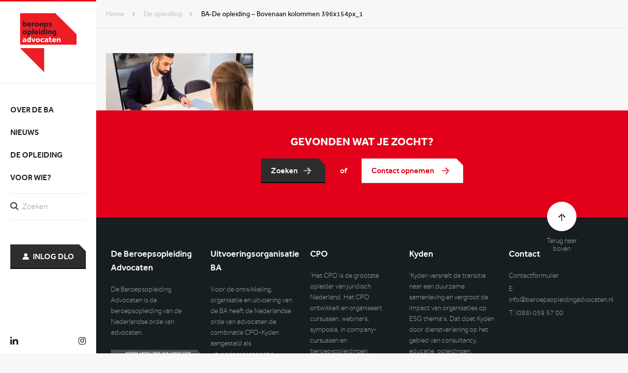

--- FILE ---
content_type: text/html; charset=UTF-8
request_url: https://beroepsopleidingadvocaten.nl/de-opleiding/ba-de-opleiding-bovenaan-kolommen-396x154px_1
body_size: 32128
content:
<!DOCTYPE html>
<html lang="nl-NL">
<head>
    <meta charset="UTF-8">
    <meta name="viewport" content="width=device-width, initial-scale=1">
	<meta name='robots' content='index, follow, max-image-preview:large, max-snippet:-1, max-video-preview:-1' />
	<style>img:is([sizes="auto" i], [sizes^="auto," i]) { contain-intrinsic-size: 3000px 1500px }</style>
	
	<!-- This site is optimized with the Yoast SEO plugin v26.1.1 - https://yoast.com/wordpress/plugins/seo/ -->
	<title>BA-De opleiding - Bovenaan kolommen 396x154px_1 - Beroepsopleiding Advocaten</title>
	<link rel="canonical" href="https://beroepsopleidingadvocaten.nl/de-opleiding/ba-de-opleiding-bovenaan-kolommen-396x154px_1/" />
	<meta property="og:locale" content="nl_NL" />
	<meta property="og:type" content="article" />
	<meta property="og:title" content="BA-De opleiding - Bovenaan kolommen 396x154px_1 - Beroepsopleiding Advocaten" />
	<meta property="og:url" content="https://beroepsopleidingadvocaten.nl/de-opleiding/ba-de-opleiding-bovenaan-kolommen-396x154px_1/" />
	<meta property="og:site_name" content="Beroepsopleiding Advocaten" />
	<meta property="article:modified_time" content="2023-09-11T09:01:45+00:00" />
	<meta property="og:image" content="https://beroepsopleidingadvocaten.nl/de-opleiding/ba-de-opleiding-bovenaan-kolommen-396x154px_1" />
	<meta property="og:image:width" content="396" />
	<meta property="og:image:height" content="155" />
	<meta property="og:image:type" content="image/jpeg" />
	<meta name="twitter:card" content="summary_large_image" />
	<script type="application/ld+json" class="yoast-schema-graph">{"@context":"https://schema.org","@graph":[{"@type":"WebPage","@id":"https://beroepsopleidingadvocaten.nl/de-opleiding/ba-de-opleiding-bovenaan-kolommen-396x154px_1/","url":"https://beroepsopleidingadvocaten.nl/de-opleiding/ba-de-opleiding-bovenaan-kolommen-396x154px_1/","name":"BA-De opleiding - Bovenaan kolommen 396x154px_1 - Beroepsopleiding Advocaten","isPartOf":{"@id":"https://beroepsopleidingadvocaten.nl/#website"},"primaryImageOfPage":{"@id":"https://beroepsopleidingadvocaten.nl/de-opleiding/ba-de-opleiding-bovenaan-kolommen-396x154px_1/#primaryimage"},"image":{"@id":"https://beroepsopleidingadvocaten.nl/de-opleiding/ba-de-opleiding-bovenaan-kolommen-396x154px_1/#primaryimage"},"thumbnailUrl":"https://beroepsopleidingadvocaten.nl/wp-content/uploads/BA-De-opleiding-Bovenaan-kolommen-396x154px_1.jpg","datePublished":"2021-02-12T08:45:14+00:00","dateModified":"2023-09-11T09:01:45+00:00","breadcrumb":{"@id":"https://beroepsopleidingadvocaten.nl/de-opleiding/ba-de-opleiding-bovenaan-kolommen-396x154px_1/#breadcrumb"},"inLanguage":"nl-NL","potentialAction":[{"@type":"ReadAction","target":["https://beroepsopleidingadvocaten.nl/de-opleiding/ba-de-opleiding-bovenaan-kolommen-396x154px_1/"]}]},{"@type":"ImageObject","inLanguage":"nl-NL","@id":"https://beroepsopleidingadvocaten.nl/de-opleiding/ba-de-opleiding-bovenaan-kolommen-396x154px_1/#primaryimage","url":"https://beroepsopleidingadvocaten.nl/wp-content/uploads/BA-De-opleiding-Bovenaan-kolommen-396x154px_1.jpg","contentUrl":"https://beroepsopleidingadvocaten.nl/wp-content/uploads/BA-De-opleiding-Bovenaan-kolommen-396x154px_1.jpg","width":396,"height":155},{"@type":"BreadcrumbList","@id":"https://beroepsopleidingadvocaten.nl/de-opleiding/ba-de-opleiding-bovenaan-kolommen-396x154px_1/#breadcrumb","itemListElement":[{"@type":"ListItem","position":1,"name":"Home","item":"https://beroepsopleidingadvocaten.nl/"},{"@type":"ListItem","position":2,"name":"BA-De opleiding &#8211; Bovenaan kolommen 396x154px_1"}]},{"@type":"WebSite","@id":"https://beroepsopleidingadvocaten.nl/#website","url":"https://beroepsopleidingadvocaten.nl/","name":"Beroepsopleiding Advocaten","description":"","potentialAction":[{"@type":"SearchAction","target":{"@type":"EntryPoint","urlTemplate":"https://beroepsopleidingadvocaten.nl/search/{search_term_string}"},"query-input":{"@type":"PropertyValueSpecification","valueRequired":true,"valueName":"search_term_string"}}],"inLanguage":"nl-NL"}]}</script>
	<!-- / Yoast SEO plugin. -->



<link rel="alternate" type="application/rss+xml" title="Beroepsopleiding Advocaten &raquo; feed" href="https://beroepsopleidingadvocaten.nl/feed" />
<link rel='stylesheet' id='wp-block-library-css' href='https://beroepsopleidingadvocaten.nl/wp/wp-includes/css/dist/block-library/style.min.css?ver=6.8.3' type='text/css' media='all' />
<style id='classic-theme-styles-inline-css' type='text/css'>
/*! This file is auto-generated */
.wp-block-button__link{color:#fff;background-color:#32373c;border-radius:9999px;box-shadow:none;text-decoration:none;padding:calc(.667em + 2px) calc(1.333em + 2px);font-size:1.125em}.wp-block-file__button{background:#32373c;color:#fff;text-decoration:none}
</style>
<style id='global-styles-inline-css' type='text/css'>
:root{--wp--preset--aspect-ratio--square: 1;--wp--preset--aspect-ratio--4-3: 4/3;--wp--preset--aspect-ratio--3-4: 3/4;--wp--preset--aspect-ratio--3-2: 3/2;--wp--preset--aspect-ratio--2-3: 2/3;--wp--preset--aspect-ratio--16-9: 16/9;--wp--preset--aspect-ratio--9-16: 9/16;--wp--preset--color--black: #000000;--wp--preset--color--cyan-bluish-gray: #abb8c3;--wp--preset--color--white: #ffffff;--wp--preset--color--pale-pink: #f78da7;--wp--preset--color--vivid-red: #cf2e2e;--wp--preset--color--luminous-vivid-orange: #ff6900;--wp--preset--color--luminous-vivid-amber: #fcb900;--wp--preset--color--light-green-cyan: #7bdcb5;--wp--preset--color--vivid-green-cyan: #00d084;--wp--preset--color--pale-cyan-blue: #8ed1fc;--wp--preset--color--vivid-cyan-blue: #0693e3;--wp--preset--color--vivid-purple: #9b51e0;--wp--preset--gradient--vivid-cyan-blue-to-vivid-purple: linear-gradient(135deg,rgba(6,147,227,1) 0%,rgb(155,81,224) 100%);--wp--preset--gradient--light-green-cyan-to-vivid-green-cyan: linear-gradient(135deg,rgb(122,220,180) 0%,rgb(0,208,130) 100%);--wp--preset--gradient--luminous-vivid-amber-to-luminous-vivid-orange: linear-gradient(135deg,rgba(252,185,0,1) 0%,rgba(255,105,0,1) 100%);--wp--preset--gradient--luminous-vivid-orange-to-vivid-red: linear-gradient(135deg,rgba(255,105,0,1) 0%,rgb(207,46,46) 100%);--wp--preset--gradient--very-light-gray-to-cyan-bluish-gray: linear-gradient(135deg,rgb(238,238,238) 0%,rgb(169,184,195) 100%);--wp--preset--gradient--cool-to-warm-spectrum: linear-gradient(135deg,rgb(74,234,220) 0%,rgb(151,120,209) 20%,rgb(207,42,186) 40%,rgb(238,44,130) 60%,rgb(251,105,98) 80%,rgb(254,248,76) 100%);--wp--preset--gradient--blush-light-purple: linear-gradient(135deg,rgb(255,206,236) 0%,rgb(152,150,240) 100%);--wp--preset--gradient--blush-bordeaux: linear-gradient(135deg,rgb(254,205,165) 0%,rgb(254,45,45) 50%,rgb(107,0,62) 100%);--wp--preset--gradient--luminous-dusk: linear-gradient(135deg,rgb(255,203,112) 0%,rgb(199,81,192) 50%,rgb(65,88,208) 100%);--wp--preset--gradient--pale-ocean: linear-gradient(135deg,rgb(255,245,203) 0%,rgb(182,227,212) 50%,rgb(51,167,181) 100%);--wp--preset--gradient--electric-grass: linear-gradient(135deg,rgb(202,248,128) 0%,rgb(113,206,126) 100%);--wp--preset--gradient--midnight: linear-gradient(135deg,rgb(2,3,129) 0%,rgb(40,116,252) 100%);--wp--preset--font-size--small: 13px;--wp--preset--font-size--medium: 20px;--wp--preset--font-size--large: 36px;--wp--preset--font-size--x-large: 42px;--wp--preset--spacing--20: 0.44rem;--wp--preset--spacing--30: 0.67rem;--wp--preset--spacing--40: 1rem;--wp--preset--spacing--50: 1.5rem;--wp--preset--spacing--60: 2.25rem;--wp--preset--spacing--70: 3.38rem;--wp--preset--spacing--80: 5.06rem;--wp--preset--shadow--natural: 6px 6px 9px rgba(0, 0, 0, 0.2);--wp--preset--shadow--deep: 12px 12px 50px rgba(0, 0, 0, 0.4);--wp--preset--shadow--sharp: 6px 6px 0px rgba(0, 0, 0, 0.2);--wp--preset--shadow--outlined: 6px 6px 0px -3px rgba(255, 255, 255, 1), 6px 6px rgba(0, 0, 0, 1);--wp--preset--shadow--crisp: 6px 6px 0px rgba(0, 0, 0, 1);}:where(.is-layout-flex){gap: 0.5em;}:where(.is-layout-grid){gap: 0.5em;}body .is-layout-flex{display: flex;}.is-layout-flex{flex-wrap: wrap;align-items: center;}.is-layout-flex > :is(*, div){margin: 0;}body .is-layout-grid{display: grid;}.is-layout-grid > :is(*, div){margin: 0;}:where(.wp-block-columns.is-layout-flex){gap: 2em;}:where(.wp-block-columns.is-layout-grid){gap: 2em;}:where(.wp-block-post-template.is-layout-flex){gap: 1.25em;}:where(.wp-block-post-template.is-layout-grid){gap: 1.25em;}.has-black-color{color: var(--wp--preset--color--black) !important;}.has-cyan-bluish-gray-color{color: var(--wp--preset--color--cyan-bluish-gray) !important;}.has-white-color{color: var(--wp--preset--color--white) !important;}.has-pale-pink-color{color: var(--wp--preset--color--pale-pink) !important;}.has-vivid-red-color{color: var(--wp--preset--color--vivid-red) !important;}.has-luminous-vivid-orange-color{color: var(--wp--preset--color--luminous-vivid-orange) !important;}.has-luminous-vivid-amber-color{color: var(--wp--preset--color--luminous-vivid-amber) !important;}.has-light-green-cyan-color{color: var(--wp--preset--color--light-green-cyan) !important;}.has-vivid-green-cyan-color{color: var(--wp--preset--color--vivid-green-cyan) !important;}.has-pale-cyan-blue-color{color: var(--wp--preset--color--pale-cyan-blue) !important;}.has-vivid-cyan-blue-color{color: var(--wp--preset--color--vivid-cyan-blue) !important;}.has-vivid-purple-color{color: var(--wp--preset--color--vivid-purple) !important;}.has-black-background-color{background-color: var(--wp--preset--color--black) !important;}.has-cyan-bluish-gray-background-color{background-color: var(--wp--preset--color--cyan-bluish-gray) !important;}.has-white-background-color{background-color: var(--wp--preset--color--white) !important;}.has-pale-pink-background-color{background-color: var(--wp--preset--color--pale-pink) !important;}.has-vivid-red-background-color{background-color: var(--wp--preset--color--vivid-red) !important;}.has-luminous-vivid-orange-background-color{background-color: var(--wp--preset--color--luminous-vivid-orange) !important;}.has-luminous-vivid-amber-background-color{background-color: var(--wp--preset--color--luminous-vivid-amber) !important;}.has-light-green-cyan-background-color{background-color: var(--wp--preset--color--light-green-cyan) !important;}.has-vivid-green-cyan-background-color{background-color: var(--wp--preset--color--vivid-green-cyan) !important;}.has-pale-cyan-blue-background-color{background-color: var(--wp--preset--color--pale-cyan-blue) !important;}.has-vivid-cyan-blue-background-color{background-color: var(--wp--preset--color--vivid-cyan-blue) !important;}.has-vivid-purple-background-color{background-color: var(--wp--preset--color--vivid-purple) !important;}.has-black-border-color{border-color: var(--wp--preset--color--black) !important;}.has-cyan-bluish-gray-border-color{border-color: var(--wp--preset--color--cyan-bluish-gray) !important;}.has-white-border-color{border-color: var(--wp--preset--color--white) !important;}.has-pale-pink-border-color{border-color: var(--wp--preset--color--pale-pink) !important;}.has-vivid-red-border-color{border-color: var(--wp--preset--color--vivid-red) !important;}.has-luminous-vivid-orange-border-color{border-color: var(--wp--preset--color--luminous-vivid-orange) !important;}.has-luminous-vivid-amber-border-color{border-color: var(--wp--preset--color--luminous-vivid-amber) !important;}.has-light-green-cyan-border-color{border-color: var(--wp--preset--color--light-green-cyan) !important;}.has-vivid-green-cyan-border-color{border-color: var(--wp--preset--color--vivid-green-cyan) !important;}.has-pale-cyan-blue-border-color{border-color: var(--wp--preset--color--pale-cyan-blue) !important;}.has-vivid-cyan-blue-border-color{border-color: var(--wp--preset--color--vivid-cyan-blue) !important;}.has-vivid-purple-border-color{border-color: var(--wp--preset--color--vivid-purple) !important;}.has-vivid-cyan-blue-to-vivid-purple-gradient-background{background: var(--wp--preset--gradient--vivid-cyan-blue-to-vivid-purple) !important;}.has-light-green-cyan-to-vivid-green-cyan-gradient-background{background: var(--wp--preset--gradient--light-green-cyan-to-vivid-green-cyan) !important;}.has-luminous-vivid-amber-to-luminous-vivid-orange-gradient-background{background: var(--wp--preset--gradient--luminous-vivid-amber-to-luminous-vivid-orange) !important;}.has-luminous-vivid-orange-to-vivid-red-gradient-background{background: var(--wp--preset--gradient--luminous-vivid-orange-to-vivid-red) !important;}.has-very-light-gray-to-cyan-bluish-gray-gradient-background{background: var(--wp--preset--gradient--very-light-gray-to-cyan-bluish-gray) !important;}.has-cool-to-warm-spectrum-gradient-background{background: var(--wp--preset--gradient--cool-to-warm-spectrum) !important;}.has-blush-light-purple-gradient-background{background: var(--wp--preset--gradient--blush-light-purple) !important;}.has-blush-bordeaux-gradient-background{background: var(--wp--preset--gradient--blush-bordeaux) !important;}.has-luminous-dusk-gradient-background{background: var(--wp--preset--gradient--luminous-dusk) !important;}.has-pale-ocean-gradient-background{background: var(--wp--preset--gradient--pale-ocean) !important;}.has-electric-grass-gradient-background{background: var(--wp--preset--gradient--electric-grass) !important;}.has-midnight-gradient-background{background: var(--wp--preset--gradient--midnight) !important;}.has-small-font-size{font-size: var(--wp--preset--font-size--small) !important;}.has-medium-font-size{font-size: var(--wp--preset--font-size--medium) !important;}.has-large-font-size{font-size: var(--wp--preset--font-size--large) !important;}.has-x-large-font-size{font-size: var(--wp--preset--font-size--x-large) !important;}
:where(.wp-block-post-template.is-layout-flex){gap: 1.25em;}:where(.wp-block-post-template.is-layout-grid){gap: 1.25em;}
:where(.wp-block-columns.is-layout-flex){gap: 2em;}:where(.wp-block-columns.is-layout-grid){gap: 2em;}
:root :where(.wp-block-pullquote){font-size: 1.5em;line-height: 1.6;}
</style>
<style id='beroepsopleiding/css-inline-css' type='text/css'>
:focus{outline:none}input,select,textarea{border-radius:0}select::-ms-expand{display:none}h1,h2,h3,h4,h5,h6{margin-top:0}img{display:block}li,ol,ul{list-style:none}figure{margin:0}fieldset{border:0}*,fieldset{margin:0;padding:0}*,:after,:before{box-sizing:border-box}:after,:before{margin:0;padding:0}body,html{font-size:16px;background-color:#f7f7f7}a{color:#e2001a;text-decoration:underline;transition:color .25s ease-in-out,border .25s ease-in-out,background .25s ease-in-out}a:hover{text-decoration:none;color:#960011}.article__content dfn,.article__detail dfn,.article__title dfn,.blocks__item dfn,.blocks article dfn,.footer__widgets section.widget_text dfn,.gform_wrapper .gform_heading dfn,.heading dfn,.knowledge article dfn,.sidebar>section.widget_categories dfn,.sidebar>section.widget_news .widget_news__title dfn,.sidebar>section.widget_text dfn,.sidebar>section.widget_title dfn,.socials__head dfn,strong{font-weight:500}.clear:after{clear:both;content:"";display:block}.centered,.slider .slick-dots,.slider__arrows,.testimonials>ul{padding-right:calc((100% - 1260px) / 2);padding-left:calc((100% - 1260px) / 2)}@media only screen and (max-width:1496px){.centered,.slider .slick-dots,.slider__arrows,.testimonials>ul{padding-right:20px;padding-left:20px}}.centered--flex{display:-ms-flexbox;display:flex;-ms-flex-wrap:wrap;flex-wrap:wrap}.centered--flex>*{width:100%}.centered--effect{background-image:url(https://beroepsopleidingadvocaten.nl/wp-content/themes/beroepsopleiding/img/knowledge-bg.png);background-position:0 100%;background-repeat:no-repeat}.row:after{clear:both;content:"";display:block}.row--flex{-ms-flex-align:stretch;align-items:stretch;display:-ms-flexbox;display:flex;-ms-flex-direction:row;flex-direction:row;-ms-flex-wrap:wrap;flex-wrap:wrap;-ms-flex-pack:start;justify-content:flex-start}.row--flex>*{max-width:100%}.col{width:calc(8.3333333333% - 21.6666666667px);float:left;margin-left:20px;border:.125rem solid red!important;background:rgba(255,0,0,.5)!important;margin-bottom:1.25rem}.col--xs-1{width:calc(8.3333333333% - 1.0833333333em)}.col--xs-1,.col--xs-2{float:left;margin-left:1em}.col--xs-2{width:calc(16.6666666667% - 1.1666666667em)}.col--xs-3{width:calc(25% - 1.25em)}.col--xs-3,.col--xs-4{float:left;margin-left:1em}.col--xs-4{width:calc(33.3333333333% - 1.3333333333em)}.col--xs-5{width:calc(41.6666666667% - 1.4166666667em)}.col--xs-5,.col--xs-6{float:left;margin-left:1em}.col--xs-6{width:calc(50% - 1.5em)}.col--xs-7{width:calc(58.3333333333% - 1.5833333333em)}.col--xs-7,.col--xs-8{float:left;margin-left:1em}.col--xs-8{width:calc(66.6666666667% - 1.6666666667em)}.col--xs-9{width:calc(75% - 1.75em)}.col--xs-9,.col--xs-10{float:left;margin-left:1em}.col--xs-10{width:calc(83.3333333333% - 1.8333333333em)}.col--xs-11{width:calc(91.6666666667% - 1.9166666667em)}.col--xs-11,.col--xs-12{float:left;margin-left:1em}.col--xs-12{width:calc(100% - 2em)}.col--sm-1{width:calc(8.3333333333% - 1.0833333333em);float:left;margin-left:1em}.col--sm-push-1{margin-left:calc(8.3333333333% - 1.0833333333em + 2em)}.col--sm-2{width:calc(16.6666666667% - 1.1666666667em);float:left;margin-left:1em}.col--sm-push-2{margin-left:calc(16.6666666667% - 1.1666666667em + 2em)}.col--sm-3{width:calc(25% - 1.25em);float:left;margin-left:1em}.col--sm-push-3{margin-left:calc(25% - 1.25em + 2em)}.col--sm-4{width:calc(33.3333333333% - 1.3333333333em);float:left;margin-left:1em}.col--sm-push-4{margin-left:calc(33.3333333333% - 1.3333333333em + 2em)}.col--sm-5{width:calc(41.6666666667% - 1.4166666667em);float:left;margin-left:1em}.col--sm-push-5{margin-left:calc(41.6666666667% - 1.4166666667em + 2em)}.col--sm-6{width:calc(50% - 1.5em);float:left;margin-left:1em}.col--sm-push-6{margin-left:calc(50% - 1.5em + 2em)}.col--sm-7{width:calc(58.3333333333% - 1.5833333333em);float:left;margin-left:1em}.col--sm-push-7{margin-left:calc(58.3333333333% - 1.5833333333em + 2em)}.col--sm-8{width:calc(66.6666666667% - 1.6666666667em);float:left;margin-left:1em}.col--sm-push-8{margin-left:calc(66.6666666667% - 1.6666666667em + 2em)}.col--sm-9{width:calc(75% - 1.75em);float:left;margin-left:1em}.col--sm-push-9{margin-left:calc(75% - 1.75em + 2em)}.col--sm-10{width:calc(83.3333333333% - 1.8333333333em);float:left;margin-left:1em}.col--sm-push-10{margin-left:calc(83.3333333333% - 1.8333333333em + 2em)}.col--sm-11{width:calc(91.6666666667% - 1.9166666667em);float:left;margin-left:1em}.col--sm-push-11{margin-left:calc(91.6666666667% - 1.9166666667em + 2em)}.col--sm-12{width:calc(100% - 2em);float:left;margin-left:1em}.col--sm-push-12{margin-left:calc(100% - 2em + 2em)}.col--md-1{width:calc(8.3333333333% - 1.0833333333em);float:left;margin-left:1em}.col--md-push-1{margin-left:calc(8.3333333333% - 1.0833333333em + 2em)}.col--md-2{width:calc(16.6666666667% - 1.1666666667em);float:left;margin-left:1em}.col--md-push-2{margin-left:calc(16.6666666667% - 1.1666666667em + 2em)}.col--md-3{width:calc(25% - 1.25em);float:left;margin-left:1em}.col--md-push-3{margin-left:calc(25% - 1.25em + 2em)}.col--md-4{width:calc(33.3333333333% - 1.3333333333em);float:left;margin-left:1em}.col--md-push-4{margin-left:calc(33.3333333333% - 1.3333333333em + 2em)}.col--md-5{width:calc(41.6666666667% - 1.4166666667em);float:left;margin-left:1em}.col--md-push-5{margin-left:calc(41.6666666667% - 1.4166666667em + 2em)}.col--md-6{width:calc(50% - 1.5em);float:left;margin-left:1em}.col--md-push-6{margin-left:calc(50% - 1.5em + 2em)}.col--md-7{width:calc(58.3333333333% - 1.5833333333em);float:left;margin-left:1em}.col--md-push-7{margin-left:calc(58.3333333333% - 1.5833333333em + 2em)}.col--md-8{width:calc(66.6666666667% - 1.6666666667em);float:left;margin-left:1em}.col--md-push-8{margin-left:calc(66.6666666667% - 1.6666666667em + 2em)}.col--md-9{width:calc(75% - 1.75em);float:left;margin-left:1em}.col--md-push-9{margin-left:calc(75% - 1.75em + 2em)}.col--md-10{width:calc(83.3333333333% - 1.8333333333em);float:left;margin-left:1em}.col--md-push-10{margin-left:calc(83.3333333333% - 1.8333333333em + 2em)}.col--md-11{width:calc(91.6666666667% - 1.9166666667em);float:left;margin-left:1em}.col--md-push-11{margin-left:calc(91.6666666667% - 1.9166666667em + 2em)}.col--md-12{width:calc(100% - 2em);float:left;margin-left:1em}.col--md-push-12{margin-left:calc(100% - 2em + 2em)}.col--lg-1{width:calc(8.3333333333% - 1.0833333333em);float:left;margin-left:1em}.col--lg-push-1{margin-left:calc(8.3333333333% - 1.0833333333em + 2em)}.col--lg-2{width:calc(16.6666666667% - 1.1666666667em);float:left;margin-left:1em}.col--lg-push-2{margin-left:calc(16.6666666667% - 1.1666666667em + 2em)}.col--lg-3{width:calc(25% - 1.25em);float:left;margin-left:1em}.col--lg-push-3{margin-left:calc(25% - 1.25em + 2em)}.col--lg-4{width:calc(33.3333333333% - 1.3333333333em);float:left;margin-left:1em}.col--lg-push-4{margin-left:calc(33.3333333333% - 1.3333333333em + 2em)}.col--lg-5{width:calc(41.6666666667% - 1.4166666667em);float:left;margin-left:1em}.col--lg-push-5{margin-left:calc(41.6666666667% - 1.4166666667em + 2em)}.col--lg-6{width:calc(50% - 1.5em);float:left;margin-left:1em}.col--lg-push-6{margin-left:calc(50% - 1.5em + 2em)}.col--lg-7{width:calc(58.3333333333% - 1.5833333333em);float:left;margin-left:1em}.col--lg-push-7{margin-left:calc(58.3333333333% - 1.5833333333em + 2em)}.col--lg-8{width:calc(66.6666666667% - 1.6666666667em);float:left;margin-left:1em}.col--lg-push-8{margin-left:calc(66.6666666667% - 1.6666666667em + 2em)}.col--lg-9{width:calc(75% - 1.75em);float:left;margin-left:1em}.col--lg-push-9{margin-left:calc(75% - 1.75em + 2em)}.col--lg-10{width:calc(83.3333333333% - 1.8333333333em);float:left;margin-left:1em}.col--lg-push-10{margin-left:calc(83.3333333333% - 1.8333333333em + 2em)}.col--lg-11{width:calc(91.6666666667% - 1.9166666667em);float:left;margin-left:1em}.col--lg-push-11{margin-left:calc(91.6666666667% - 1.9166666667em + 2em)}.col--lg-12{width:calc(100% - 2em);float:left;margin-left:1em}.col--lg-push-12{margin-left:calc(100% - 2em + 2em)}.col--xlg-1{width:calc(8.3333333333% - 1.0833333333em);float:left;margin-left:1em}.col--xlg-push-1{margin-left:calc(8.3333333333% - 1.0833333333em + 2em)}.col--xlg-2{width:calc(16.6666666667% - 1.1666666667em);float:left;margin-left:1em}.col--xlg-push-2{margin-left:calc(16.6666666667% - 1.1666666667em + 2em)}.col--xlg-3{width:calc(25% - 1.25em);float:left;margin-left:1em}.col--xlg-push-3{margin-left:calc(25% - 1.25em + 2em)}.col--xlg-4{width:calc(33.3333333333% - 1.3333333333em);float:left;margin-left:1em}.col--xlg-push-4{margin-left:calc(33.3333333333% - 1.3333333333em + 2em)}.col--xlg-5{width:calc(41.6666666667% - 1.4166666667em);float:left;margin-left:1em}.col--xlg-push-5{margin-left:calc(41.6666666667% - 1.4166666667em + 2em)}.col--xlg-6{width:calc(50% - 1.5em);float:left;margin-left:1em}.col--xlg-push-6{margin-left:calc(50% - 1.5em + 2em)}.col--xlg-7{width:calc(58.3333333333% - 1.5833333333em);float:left;margin-left:1em}.col--xlg-push-7{margin-left:calc(58.3333333333% - 1.5833333333em + 2em)}.col--xlg-8{width:calc(66.6666666667% - 1.6666666667em);float:left;margin-left:1em}.col--xlg-push-8{margin-left:calc(66.6666666667% - 1.6666666667em + 2em)}.col--xlg-9{width:calc(75% - 1.75em);float:left;margin-left:1em}.col--xlg-push-9{margin-left:calc(75% - 1.75em + 2em)}.col--xlg-10{width:calc(83.3333333333% - 1.8333333333em);float:left;margin-left:1em}.col--xlg-push-10{margin-left:calc(83.3333333333% - 1.8333333333em + 2em)}.col--xlg-11{width:calc(91.6666666667% - 1.9166666667em);float:left;margin-left:1em}.col--xlg-push-11{margin-left:calc(91.6666666667% - 1.9166666667em + 2em)}.col--xlg-12{width:calc(100% - 2em);float:left;margin-left:1em}.col--xlg-push-12{margin-left:calc(100% - 2em + 2em)}.row--flex .col{display:-ms-flexbox;display:flex}.button,.gform_wrapper .gform_footer .gform_button{cursor:pointer;line-height:1.2;-webkit-user-select:none;-moz-user-select:none;-ms-user-select:none;user-select:none;text-align:center;white-space:nowrap;color:#fff;display:inline-block;background:#e2001a;height:3.125rem;vertical-align:middle;text-decoration:none;-ms-touch-action:manipulation;touch-action:manipulation;font-family:Effra,Arial,sans-serif;font-weight:500;border-radius:0;border:0 solid #af0014;border-bottom:2px solid #af0014;transition:color .25s ease-in-out,border-color .25s ease-in-out,background-color .25s ease-in-out;margin-bottom:0;position:relative;padding:.9375rem 1.125rem;font-size:1rem}.button.is-focused,.button:focus,.button:hover,.button[type=button]:hover,.button[type=reset]:hover,.button[type=submit]:hover,.gform_wrapper .gform_footer .gform_button:focus,.gform_wrapper .gform_footer .gform_button:hover,.gform_wrapper .gform_footer .is-focused.gform_button,.gform_wrapper .gform_footer [type=button].gform_button:hover,.gform_wrapper .gform_footer [type=reset].gform_button:hover,.gform_wrapper .gform_footer [type=submit].gform_button:hover{color:#fff;text-decoration:none;border-color:#af0014;background-color:#af0014}.button.is-active,.button:active,.gform_wrapper .gform_footer .gform_button:active,.gform_wrapper .gform_footer .is-active.gform_button{background-image:none}.button.is-disabled,.button:disabled,.gform_wrapper .gform_footer .gform_button:disabled,.gform_wrapper .gform_footer .is-disabled.gform_button{color:#999;background-color:#efefef}.button:before,.gform_wrapper .gform_footer .gform_button:before{width:0;content:"";display:block;border-style:solid;border-width:0 .875rem .875rem 0;border-color:#fff #fff transparent transparent;position:absolute;top:0;right:0}.button--dark{background:#2d2d2d;border-color:#070707}.button--dark.is-focused,.button--dark:focus,.button--dark:hover,.button--dark[type=button]:hover,.button--dark[type=reset]:hover,.button--dark[type=submit]:hover{border-color:#070707;background-color:#070707}.button--gray,.gform_wrapper button.button--gray,.gform_wrapper input[type=button].button--gray,.gform_wrapper input[type=reset].button--gray,.gform_wrapper input[type=submit].button--gray,.header__menu form button.button--gray,.header__menu form input[type=button].button--gray,.header__menu form input[type=reset].button--gray,.header__menu form input[type=submit].button--gray,.sidebar>section.gform_widget .gform_wrapper .gform_footer button,.sidebar>section.gform_widget .gform_wrapper form button.button--gray,.sidebar>section.gform_widget .gform_wrapper form input[type=button].button--gray,.sidebar>section.gform_widget .gform_wrapper form input[type=reset].button--gray,.sidebar>section.gform_widget .gform_wrapper form input[type=submit].button--gray,.sidebar>section.widget_nav_menu .gform_wrapper .gform_footer button,.sidebar>section.widget_nav_menu .gform_wrapper form button.button--gray,.sidebar>section.widget_nav_menu .gform_wrapper form input[type=button].button--gray,.sidebar>section.widget_nav_menu .gform_wrapper form input[type=reset].button--gray,.sidebar>section.widget_nav_menu .gform_wrapper form input[type=submit].button--gray,.training__search form button.button--gray,.training__search form input[type=button].button--gray,.training__search form input[type=reset].button--gray,.training__search form input[type=submit].button--gray{background:#00a99d;border-color:#005d56}.button--gray.is-focused,.button--gray:focus,.button--gray:hover,.button--gray[type=button]:hover,.button--gray[type=reset]:hover,.button--gray[type=submit]:hover,.gform_wrapper button.button--gray:focus,.gform_wrapper button.button--gray:hover,.gform_wrapper button.is-focused.button--gray,.gform_wrapper input.is-focused[type=button].button--gray,.gform_wrapper input.is-focused[type=reset].button--gray,.gform_wrapper input.is-focused[type=submit].button--gray,.gform_wrapper input[type=button].button--gray:focus,.gform_wrapper input[type=button].button--gray:hover,.gform_wrapper input[type=reset].button--gray:focus,.gform_wrapper input[type=reset].button--gray:hover,.gform_wrapper input[type=submit].button--gray:focus,.gform_wrapper input[type=submit].button--gray:hover,.header__menu form button.button--gray:focus,.header__menu form button.button--gray:hover,.header__menu form button.is-focused.button--gray,.header__menu form input.is-focused[type=button].button--gray,.header__menu form input.is-focused[type=reset].button--gray,.header__menu form input.is-focused[type=submit].button--gray,.header__menu form input[type=button].button--gray:focus,.header__menu form input[type=button].button--gray:hover,.header__menu form input[type=reset].button--gray:focus,.header__menu form input[type=reset].button--gray:hover,.header__menu form input[type=submit].button--gray:focus,.header__menu form input[type=submit].button--gray:hover,.sidebar>section.gform_widget .gform_wrapper .gform_footer button.is-focused,.sidebar>section.gform_widget .gform_wrapper .gform_footer button:focus,.sidebar>section.gform_widget .gform_wrapper .gform_footer button:hover,.sidebar>section.gform_widget .gform_wrapper .gform_footer button[type=button]:hover,.sidebar>section.gform_widget .gform_wrapper .gform_footer button[type=reset]:hover,.sidebar>section.gform_widget .gform_wrapper .gform_footer button[type=submit]:hover,.sidebar>section.gform_widget .gform_wrapper form button.button--gray:focus,.sidebar>section.gform_widget .gform_wrapper form button.button--gray:hover,.sidebar>section.gform_widget .gform_wrapper form button.is-focused.button--gray,.sidebar>section.widget_nav_menu .gform_wrapper .gform_footer button.is-focused,.sidebar>section.widget_nav_menu .gform_wrapper .gform_footer button:focus,.sidebar>section.widget_nav_menu .gform_wrapper .gform_footer button:hover,.sidebar>section.widget_nav_menu .gform_wrapper .gform_footer button[type=button]:hover,.sidebar>section.widget_nav_menu .gform_wrapper .gform_footer button[type=reset]:hover,.sidebar>section.widget_nav_menu .gform_wrapper .gform_footer button[type=submit]:hover,.sidebar>section.widget_nav_menu .gform_wrapper form button.button--gray:focus,.sidebar>section.widget_nav_menu .gform_wrapper form button.button--gray:hover,.sidebar>section.widget_nav_menu .gform_wrapper form button.is-focused.button--gray,.training__search form button.button--gray:focus,.training__search form button.button--gray:hover,.training__search form button.is-focused.button--gray,.training__search form input.is-focused[type=button].button--gray,.training__search form input.is-focused[type=reset].button--gray,.training__search form input.is-focused[type=submit].button--gray,.training__search form input[type=button].button--gray:focus,.training__search form input[type=button].button--gray:hover,.training__search form input[type=reset].button--gray:focus,.training__search form input[type=reset].button--gray:hover,.training__search form input[type=submit].button--gray:focus,.training__search form input[type=submit].button--gray:hover{border-color:#005d56;background-color:#005d56}.button--arrow:after,.gform_wrapper .gform_footer .gform_button:after{content:"";width:1.1875rem;height:.875rem;display:inline-block;margin-right:.3125rem;margin-bottom:-.125rem;margin-left:.75rem;background-image:url(https://beroepsopleidingadvocaten.nl/wp-content/themes/beroepsopleiding/img/btn-arrow.png);background-position:50%;background-repeat:no-repeat;background-size:100% 100%}.button--back{padding-left:2.5rem}.button--back:after{transform:translateY(-50%);position:absolute;top:50%;left:0;background-image:url(https://beroepsopleidingadvocaten.nl/wp-content/themes/beroepsopleiding/img/back-icon.svg);background-position:50%;background-repeat:no-repeat;background-size:100% 100%}.button--small{height:2.1875rem;font-size:.875rem;padding-top:.6875rem;padding-bottom:.6875rem}.button--link{border:0;height:auto;color:#e2001a;background:transparent;padding:0;font-size:.875rem;position:relative;padding-left:1.25rem}.button--link:before{display:none}.button--link:after{content:"";display:block;width:.75rem;height:.75rem;margin-top:-.4375rem;position:absolute;top:50%;left:0;background-image:url(https://beroepsopleidingadvocaten.nl/wp-content/themes/beroepsopleiding/img/link-arrow-hover.svg);background-position:0;background-repeat:no-repeat;background-size:.6875rem auto}.button--link.is-focused,.button--link:focus,.button--link:hover,.button--link[type=button]:hover,.button--link[type=reset]:hover,.button--link[type=submit]:hover{color:#22303a;border-color:transparent;background-color:transparent}.button--link.is-focused:after,.button--link:focus:after,.button--link:hover:after,.button--link[type=button]:hover:after,.button--link[type=reset]:hover:after,.button--link[type=submit]:hover:after{background-image:url(https://beroepsopleidingadvocaten.nl/wp-content/themes/beroepsopleiding/img/link-arrow.svg);background-position:0;background-repeat:no-repeat;background-size:.6875rem auto}.button--white{color:#e2001a;background:#fff;border-color:#f0f0f0}.button--white:after{background-image:url(https://beroepsopleidingadvocaten.nl/wp-content/themes/beroepsopleiding/img/link-arrow-hover.svg);background-position:0;background-repeat:no-repeat}.button--white.is-focused,.button--white:focus,.button--white:hover,.button--white[type=button]:hover,.button--white[type=reset]:hover,.button--white[type=submit]:hover{color:#e2001a;border-color:#fff;background-color:#fff}.article__content,.article__detail,.blocks article,.sidebar>section.widget_categories,.sidebar>section.widget_text{font-family:Effra,Arial,sans-serif;line-height:1.8;color:#22303a;font-size:1rem}.article__content:after,.article__detail:after,.blocks article:after,.sidebar>section.widget_categories:after,.sidebar>section.widget_text:after{clear:both;content:"";display:block}.article__content address,.article__detail address,.blocks article address,.sidebar>section.widget_categories address,.sidebar>section.widget_text address{display:block;font-style:italic;margin:0 0 1.25rem}.article__content address>:last-child,.article__detail address>:last-child,.blocks article address>:last-child,.sidebar>section.widget_categories address>:last-child,.sidebar>section.widget_text address>:last-child{margin-bottom:0}.article__content .align-none,.article__content .alignnone,.article__detail .align-none,.article__detail .alignnone,.blocks article .align-none,.blocks article .alignnone,.sidebar>section.widget_categories .align-none,.sidebar>section.widget_categories .alignnone,.sidebar>section.widget_text .align-none,.sidebar>section.widget_text .alignnone{display:inline}.article__content .align-center,.article__content .aligncenter,.article__detail .align-center,.article__detail .aligncenter,.blocks article .align-center,.blocks article .aligncenter,.sidebar>section.widget_categories .align-center,.sidebar>section.widget_categories .aligncenter,.sidebar>section.widget_text .align-center,.sidebar>section.widget_text .aligncenter{text-align:center;margin:0 auto}.article__content .align-left,.article__content .alignleft,.article__detail .align-left,.article__detail .alignleft,.blocks article .align-left,.blocks article .alignleft,.sidebar>section.widget_categories .align-left,.sidebar>section.widget_categories .alignleft,.sidebar>section.widget_text .align-left,.sidebar>section.widget_text .alignleft{float:left;margin:0 1.25rem 1.25rem 0}.article__content .align-right,.article__content .alignright,.article__detail .align-right,.article__detail .alignright,.blocks article .align-right,.blocks article .alignright,.sidebar>section.widget_categories .align-right,.sidebar>section.widget_categories .alignright,.sidebar>section.widget_text .align-right,.sidebar>section.widget_text .alignright{float:right;margin:0 0 1.25rem 1.25rem}.article__content .wp-caption,.article__content figure,.article__detail .wp-caption,.article__detail figure,.blocks article .wp-caption,.blocks article figure,.sidebar>section.widget_categories .wp-caption,.sidebar>section.widget_categories figure,.sidebar>section.widget_text .wp-caption,.sidebar>section.widget_text figure{margin:0 0 1.25rem}.article__content .wp-caption .wp-caption-text,.article__content .wp-caption figcaption,.article__content figure .wp-caption-text,.article__content figure figcaption,.article__detail .wp-caption .wp-caption-text,.article__detail .wp-caption figcaption,.article__detail figure .wp-caption-text,.article__detail figure figcaption,.blocks article .wp-caption .wp-caption-text,.blocks article .wp-caption figcaption,.blocks article figure .wp-caption-text,.blocks article figure figcaption,.sidebar>section.widget_categories .wp-caption .wp-caption-text,.sidebar>section.widget_categories .wp-caption figcaption,.sidebar>section.widget_categories figure .wp-caption-text,.sidebar>section.widget_categories figure figcaption,.sidebar>section.widget_text .wp-caption .wp-caption-text,.sidebar>section.widget_text .wp-caption figcaption,.sidebar>section.widget_text figure .wp-caption-text,.sidebar>section.widget_text figure figcaption{font-style:italic;margin:.3125rem}.article__content blockquote,.article__detail blockquote,.blocks article blockquote,.sidebar>section.widget_categories blockquote,.sidebar>section.widget_text blockquote{line-height:1.6;text-align:center;color:#000;margin:0 0 1.25rem;padding:1.875rem;font-size:1.375rem;background-image:url(https://beroepsopleidingadvocaten.nl/wp-content/themes/beroepsopleiding/img/quote-icon.png);background-position:top;background-repeat:no-repeat;background-size:2rem auto}.article__content blockquote>:last-child,.article__detail blockquote>:last-child,.blocks article blockquote>:last-child,.sidebar>section.widget_categories blockquote>:last-child,.sidebar>section.widget_text blockquote>:last-child{margin-bottom:0}@media only screen and (max-width:767px){.article__content blockquote,.article__detail blockquote,.blocks article blockquote,.sidebar>section.widget_categories blockquote,.sidebar>section.widget_text blockquote{padding-right:0;padding-left:0}}.article__content code,.article__content pre,.article__detail code,.article__detail pre,.blocks article code,.blocks article pre,.sidebar>section.widget_categories code,.sidebar>section.widget_categories pre,.sidebar>section.widget_text code,.sidebar>section.widget_text pre{white-space:pre;font:100% andale mono,lucida console,monospace;line-height:1.5;margin:1.25rem 0}.article__content code>:last-child,.article__content pre>:last-child,.article__detail code>:last-child,.article__detail pre>:last-child,.blocks article code>:last-child,.blocks article pre>:last-child,.sidebar>section.widget_categories code>:last-child,.sidebar>section.widget_categories pre>:last-child,.sidebar>section.widget_text code>:last-child,.sidebar>section.widget_text pre>:last-child{margin-bottom:0}.article__content ol,.article__content ul,.article__detail ol,.article__detail ul,.blocks article ol,.blocks article ul,.sidebar>section.widget_categories ol,.sidebar>section.widget_categories ul,.sidebar>section.widget_text ol,.sidebar>section.widget_text ul{margin-top:0;margin-bottom:1.25rem;margin-left:1.25rem}.article__content li ol,.article__content li ul,.article__detail li ol,.article__detail li ul,.blocks article li ol,.blocks article li ul,.sidebar>section.widget_categories li ol,.sidebar>section.widget_categories li ul,.sidebar>section.widget_text li ol,.sidebar>section.widget_text li ul{margin:0 1.25rem}.article__content ul li,.article__detail ul li,.blocks article ul li,.sidebar>section.widget_categories ul li,.sidebar>section.widget_text ul li{list-style-type:none;position:relative}.article__content ul li a,.article__detail ul li a,.blocks article ul li a,.sidebar>section.widget_categories ul li a,.sidebar>section.widget_text ul li a{color:#22303a}.article__content ul li a:hover,.article__detail ul li a:hover,.blocks article ul li a:hover,.sidebar>section.widget_categories ul li a:hover,.sidebar>section.widget_text ul li a:hover{color:#e2001a}.article__content ul li:before,.article__detail ul li:before,.blocks article ul li:before,.sidebar>section.widget_categories ul li:before,.sidebar>section.widget_text ul li:before{content:"";display:block;width:.6875rem;height:.5625rem;background-image:url(https://beroepsopleidingadvocaten.nl/wp-content/themes/beroepsopleiding/img/list-icon.svg);background-position:0;background-repeat:no-repeat;position:absolute;top:.5rem;left:-1.25rem}.article__content ol li,.article__detail ol li,.blocks article ol li,.sidebar>section.widget_categories ol li,.sidebar>section.widget_text ol li{list-style-type:decimal}.article__content dl,.article__detail dl,.blocks article dl,.sidebar>section.widget_categories dl,.sidebar>section.widget_text dl{margin:0 0 1.25rem}.article__content dl dt,.article__detail dl dt,.blocks article dl dt,.sidebar>section.widget_categories dl dt,.sidebar>section.widget_text dl dt{font-weight:700}.article__content dl dd,.article__detail dl dd,.blocks article dl dd,.sidebar>section.widget_categories dl dd,.sidebar>section.widget_text dl dd{margin-left:1.25rem}.article__content table,.article__detail table,.blocks article table,.sidebar>section.widget_categories table,.sidebar>section.widget_text table{width:100%;margin:0 0 1.25rem}.article__content table caption,.article__detail table caption,.blocks article table caption,.sidebar>section.widget_categories table caption,.sidebar>section.widget_text table caption{color:#000;border-bottom:.0625rem solid #ccc;background:#fff;padding:.625rem;font-size:1.5rem}.article__content table td,.article__content table th,.article__detail table td,.article__detail table th,.blocks article table td,.blocks article table th,.sidebar>section.widget_categories table td,.sidebar>section.widget_categories table th,.sidebar>section.widget_text table td,.sidebar>section.widget_text table th{border-bottom:.0625rem solid #ccc;background:#fff;padding:.625rem}.article__content table th,.article__detail table th,.blocks article table th,.sidebar>section.widget_categories table th,.sidebar>section.widget_text table th{text-align:left;font-weight:700}.article__content table thead th,.article__detail table thead th,.blocks article table thead th,.sidebar>section.widget_categories table thead th,.sidebar>section.widget_text table thead th{background:#efefef}.article__content table tfoot,.article__detail table tfoot,.blocks article table tfoot,.sidebar>section.widget_categories table tfoot,.sidebar>section.widget_text table tfoot{font-style:italic}.article__content h1,.article__content h2,.article__content h3,.article__content h4,.article__content h5,.article__content h6,.article__detail h1,.article__detail h2,.article__detail h3,.article__detail h4,.article__detail h5,.article__detail h6,.blocks article h1,.blocks article h2,.blocks article h3,.blocks article h4,.blocks article h5,.blocks article h6,.sidebar>section.widget_categories h1,.sidebar>section.widget_categories h2,.sidebar>section.widget_categories h3,.sidebar>section.widget_categories h4,.sidebar>section.widget_categories h5,.sidebar>section.widget_categories h6,.sidebar>section.widget_text h1,.sidebar>section.widget_text h2,.sidebar>section.widget_text h3,.sidebar>section.widget_text h4,.sidebar>section.widget_text h5,.sidebar>section.widget_text h6{font-family:inherit;font-weight:900;line-height:1.3;color:inherit;margin:0 0 1.25rem}.article__content h1,.article__detail h1,.blocks article h1,.sidebar>section.widget_categories h1,.sidebar>section.widget_text h1{text-transform:uppercase;font-size:1.375rem;margin:0 0 .5rem}.article__content h2,.article__detail h2,.blocks article h2,.sidebar>section.widget_categories h2,.sidebar>section.widget_text h2{text-transform:uppercase;font-size:1.375rem}.article__content h3,.article__detail h3,.blocks article h3,.sidebar>section.widget_categories h3,.sidebar>section.widget_text h3{font-size:1.25rem}.article__content h4,.article__detail h4,.blocks article h4,.sidebar>section.widget_categories h4,.sidebar>section.widget_text h4{font-weight:500;font-size:1rem;margin-bottom:.3125rem}.article__content h5,.article__detail h5,.blocks article h5,.sidebar>section.widget_categories h5,.sidebar>section.widget_text h5{font-weight:300;font-size:1rem;margin-bottom:.3125rem}.article__content h6,.article__detail h6,.blocks article h6,.sidebar>section.widget_categories h6,.sidebar>section.widget_text h6{font-size:.875rem}.article__content p,.article__detail p,.blocks article p,.sidebar>section.widget_categories p,.sidebar>section.widget_text p{margin:0 0 1.25rem}.article__content .article__detail dfn,.article__content .article__title dfn,.article__content .blocks__item dfn,.article__content .blocks article dfn,.article__content .footer__widgets section.widget_text dfn,.article__content .gform_wrapper .gform_heading dfn,.article__content .heading dfn,.article__content .knowledge article dfn,.article__content .sidebar>section.widget_categories dfn,.article__content .sidebar>section.widget_news .widget_news__title dfn,.article__content .sidebar>section.widget_text dfn,.article__content .sidebar>section.widget_title dfn,.article__content .socials__head dfn,.article__content dfn,.article__content em,.article__detail .article__content dfn,.article__detail .article__title dfn,.article__detail .blocks__item dfn,.article__detail .blocks article dfn,.article__detail .footer__widgets section.widget_text dfn,.article__detail .gform_wrapper .gform_heading dfn,.article__detail .heading dfn,.article__detail .knowledge article dfn,.article__detail .sidebar>section.widget_categories dfn,.article__detail .sidebar>section.widget_news .widget_news__title dfn,.article__detail .sidebar>section.widget_text dfn,.article__detail .sidebar>section.widget_title dfn,.article__detail .socials__head dfn,.article__detail dfn,.article__detail em,.article__title .article__content dfn,.article__title .article__detail dfn,.article__title .blocks article dfn,.article__title .sidebar>section.widget_categories dfn,.article__title .sidebar>section.widget_text dfn,.blocks .knowledge article dfn,.blocks__item .article__content dfn,.blocks__item .article__detail dfn,.blocks__item .blocks article dfn,.blocks__item .sidebar>section.widget_categories dfn,.blocks__item .sidebar>section.widget_text dfn,.blocks article .article__content dfn,.blocks article .article__detail dfn,.blocks article .article__title dfn,.blocks article .blocks__item dfn,.blocks article .footer__widgets section.widget_text dfn,.blocks article .gform_wrapper .gform_heading dfn,.blocks article .heading dfn,.blocks article .sidebar>section.widget_categories dfn,.blocks article .sidebar>section.widget_news .widget_news__title dfn,.blocks article .sidebar>section.widget_text dfn,.blocks article .sidebar>section.widget_title dfn,.blocks article .socials__head dfn,.blocks article dfn,.blocks article em,.footer__widgets .sidebar>section.widget_text dfn,.footer__widgets section.widget_text .article__content dfn,.footer__widgets section.widget_text .article__detail dfn,.footer__widgets section.widget_text .blocks article dfn,.footer__widgets section.widget_text .sidebar>section.widget_categories dfn,.gform_wrapper .gform_heading .article__content dfn,.gform_wrapper .gform_heading .article__detail dfn,.gform_wrapper .gform_heading .blocks article dfn,.gform_wrapper .gform_heading .sidebar>section.widget_categories dfn,.gform_wrapper .gform_heading .sidebar>section.widget_text dfn,.heading .article__content dfn,.heading .article__detail dfn,.heading .blocks article dfn,.heading .sidebar>section.widget_categories dfn,.heading .sidebar>section.widget_text dfn,.knowledge .blocks article dfn,.knowledge article .article__content dfn,.knowledge article .article__detail dfn,.knowledge article .sidebar>section.widget_categories dfn,.knowledge article .sidebar>section.widget_text dfn,.sidebar>section.widget_categories .article__content dfn,.sidebar>section.widget_categories .article__detail dfn,.sidebar>section.widget_categories .article__title dfn,.sidebar>section.widget_categories .blocks__item dfn,.sidebar>section.widget_categories .blocks article dfn,.sidebar>section.widget_categories .footer__widgets section.widget_text dfn,.sidebar>section.widget_categories .gform_wrapper .gform_heading dfn,.sidebar>section.widget_categories .heading dfn,.sidebar>section.widget_categories .knowledge article dfn,.sidebar>section.widget_categories .sidebar>section.widget_news .widget_news__title dfn,.sidebar>section.widget_categories .sidebar>section.widget_text dfn,.sidebar>section.widget_categories .sidebar>section.widget_title dfn,.sidebar>section.widget_categories .socials__head dfn,.sidebar>section.widget_categories dfn,.sidebar>section.widget_categories em,.sidebar>section.widget_news .widget_news__title .article__content dfn,.sidebar>section.widget_news .widget_news__title .article__detail dfn,.sidebar>section.widget_news .widget_news__title .blocks article dfn,.sidebar>section.widget_news .widget_news__title .sidebar>section.widget_categories dfn,.sidebar>section.widget_news .widget_news__title .sidebar>section.widget_text dfn,.sidebar>section.widget_text .article__content dfn,.sidebar>section.widget_text .article__detail dfn,.sidebar>section.widget_text .article__title dfn,.sidebar>section.widget_text .blocks__item dfn,.sidebar>section.widget_text .blocks article dfn,.sidebar>section.widget_text .gform_wrapper .gform_heading dfn,.sidebar>section.widget_text .heading dfn,.sidebar>section.widget_text .knowledge article dfn,.sidebar>section.widget_text .sidebar>section.widget_categories dfn,.sidebar>section.widget_text .sidebar>section.widget_news .widget_news__title dfn,.sidebar>section.widget_text .sidebar>section.widget_title dfn,.sidebar>section.widget_text .socials__head dfn,.sidebar>section.widget_text dfn,.sidebar>section.widget_text em,.sidebar>section.widget_title .article__content dfn,.sidebar>section.widget_title .article__detail dfn,.sidebar>section.widget_title .blocks article dfn,.sidebar>section.widget_title .sidebar>section.widget_categories dfn,.sidebar>section.widget_title .sidebar>section.widget_text dfn,.socials__head .article__content dfn,.socials__head .article__detail dfn,.socials__head .blocks article dfn,.socials__head .sidebar>section.widget_categories dfn,.socials__head .sidebar>section.widget_text dfn{font-style:italic}.article__content sub,.article__content sup,.article__detail sub,.article__detail sup,.blocks article sub,.blocks article sup,.sidebar>section.widget_categories sub,.sidebar>section.widget_categories sup,.sidebar>section.widget_text sub,.sidebar>section.widget_text sup{line-height:0}.article__content .article__detail dfn,.article__content .article__title dfn,.article__content .blocks__item dfn,.article__content .blocks article dfn,.article__content .footer__widgets section.widget_text dfn,.article__content .gform_wrapper .gform_heading dfn,.article__content .heading dfn,.article__content .knowledge article dfn,.article__content .sidebar>section.widget_categories dfn,.article__content .sidebar>section.widget_news .widget_news__title dfn,.article__content .sidebar>section.widget_text dfn,.article__content .sidebar>section.widget_title dfn,.article__content .socials__head dfn,.article__content dfn,.article__content strong,.article__detail .article__content dfn,.article__detail .article__title dfn,.article__detail .blocks__item dfn,.article__detail .blocks article dfn,.article__detail .footer__widgets section.widget_text dfn,.article__detail .gform_wrapper .gform_heading dfn,.article__detail .heading dfn,.article__detail .knowledge article dfn,.article__detail .sidebar>section.widget_categories dfn,.article__detail .sidebar>section.widget_news .widget_news__title dfn,.article__detail .sidebar>section.widget_text dfn,.article__detail .sidebar>section.widget_title dfn,.article__detail .socials__head dfn,.article__detail dfn,.article__detail strong,.article__title .article__content dfn,.article__title .article__detail dfn,.article__title .blocks article dfn,.article__title .sidebar>section.widget_categories dfn,.article__title .sidebar>section.widget_text dfn,.blocks .knowledge article dfn,.blocks__item .article__content dfn,.blocks__item .article__detail dfn,.blocks__item .blocks article dfn,.blocks__item .sidebar>section.widget_categories dfn,.blocks__item .sidebar>section.widget_text dfn,.blocks article .article__content dfn,.blocks article .article__detail dfn,.blocks article .article__title dfn,.blocks article .blocks__item dfn,.blocks article .footer__widgets section.widget_text dfn,.blocks article .gform_wrapper .gform_heading dfn,.blocks article .heading dfn,.blocks article .sidebar>section.widget_categories dfn,.blocks article .sidebar>section.widget_news .widget_news__title dfn,.blocks article .sidebar>section.widget_text dfn,.blocks article .sidebar>section.widget_title dfn,.blocks article .socials__head dfn,.blocks article dfn,.blocks article strong,.footer__widgets .sidebar>section.widget_text dfn,.footer__widgets section.widget_text .article__content dfn,.footer__widgets section.widget_text .article__detail dfn,.footer__widgets section.widget_text .blocks article dfn,.footer__widgets section.widget_text .sidebar>section.widget_categories dfn,.gform_wrapper .gform_heading .article__content dfn,.gform_wrapper .gform_heading .article__detail dfn,.gform_wrapper .gform_heading .blocks article dfn,.gform_wrapper .gform_heading .sidebar>section.widget_categories dfn,.gform_wrapper .gform_heading .sidebar>section.widget_text dfn,.heading .article__content dfn,.heading .article__detail dfn,.heading .blocks article dfn,.heading .sidebar>section.widget_categories dfn,.heading .sidebar>section.widget_text dfn,.knowledge .blocks article dfn,.knowledge article .article__content dfn,.knowledge article .article__detail dfn,.knowledge article .sidebar>section.widget_categories dfn,.knowledge article .sidebar>section.widget_text dfn,.sidebar>section.widget_categories .article__content dfn,.sidebar>section.widget_categories .article__detail dfn,.sidebar>section.widget_categories .article__title dfn,.sidebar>section.widget_categories .blocks__item dfn,.sidebar>section.widget_categories .blocks article dfn,.sidebar>section.widget_categories .footer__widgets section.widget_text dfn,.sidebar>section.widget_categories .gform_wrapper .gform_heading dfn,.sidebar>section.widget_categories .heading dfn,.sidebar>section.widget_categories .knowledge article dfn,.sidebar>section.widget_categories .sidebar>section.widget_news .widget_news__title dfn,.sidebar>section.widget_categories .sidebar>section.widget_text dfn,.sidebar>section.widget_categories .sidebar>section.widget_title dfn,.sidebar>section.widget_categories .socials__head dfn,.sidebar>section.widget_categories dfn,.sidebar>section.widget_categories strong,.sidebar>section.widget_news .widget_news__title .article__content dfn,.sidebar>section.widget_news .widget_news__title .article__detail dfn,.sidebar>section.widget_news .widget_news__title .blocks article dfn,.sidebar>section.widget_news .widget_news__title .sidebar>section.widget_categories dfn,.sidebar>section.widget_news .widget_news__title .sidebar>section.widget_text dfn,.sidebar>section.widget_text .article__content dfn,.sidebar>section.widget_text .article__detail dfn,.sidebar>section.widget_text .article__title dfn,.sidebar>section.widget_text .blocks__item dfn,.sidebar>section.widget_text .blocks article dfn,.sidebar>section.widget_text .gform_wrapper .gform_heading dfn,.sidebar>section.widget_text .heading dfn,.sidebar>section.widget_text .knowledge article dfn,.sidebar>section.widget_text .sidebar>section.widget_categories dfn,.sidebar>section.widget_text .sidebar>section.widget_news .widget_news__title dfn,.sidebar>section.widget_text .sidebar>section.widget_title dfn,.sidebar>section.widget_text .socials__head dfn,.sidebar>section.widget_text dfn,.sidebar>section.widget_text strong,.sidebar>section.widget_title .article__content dfn,.sidebar>section.widget_title .article__detail dfn,.sidebar>section.widget_title .blocks article dfn,.sidebar>section.widget_title .sidebar>section.widget_categories dfn,.sidebar>section.widget_title .sidebar>section.widget_text dfn,.socials__head .article__content dfn,.socials__head .article__detail dfn,.socials__head .blocks article dfn,.socials__head .sidebar>section.widget_categories dfn,.socials__head .sidebar>section.widget_text dfn{font-weight:400}@media only screen and (max-width:767px){.article__content img.align-left,.article__content img.align-right,.article__content img.alignleft,.article__content img.alignright,.article__detail img.align-left,.article__detail img.align-right,.article__detail img.alignleft,.article__detail img.alignright,.blocks article img.align-left,.blocks article img.align-right,.blocks article img.alignleft,.blocks article img.alignright,.sidebar>section.widget_categories img.align-left,.sidebar>section.widget_categories img.align-right,.sidebar>section.widget_categories img.alignleft,.sidebar>section.widget_categories img.alignright,.sidebar>section.widget_text img.align-left,.sidebar>section.widget_text img.align-right,.sidebar>section.widget_text img.alignleft,.sidebar>section.widget_text img.alignright{max-width:50%}}.gform_wrapper .gform_validation_container,.header__menu form .gform_validation_container,.sidebar>section.gform_widget .gform_wrapper form .gform_validation_container,.sidebar>section.widget_nav_menu .gform_wrapper form .gform_validation_container,.training__search form .gform_validation_container{display:none}.gform_wrapper fieldset,.header__menu form fieldset,.sidebar>section.gform_widget .gform_wrapper form fieldset,.sidebar>section.widget_nav_menu .gform_wrapper form fieldset,.training__search form fieldset{border:.0625rem solid #ccc;border-radius:.3125rem;margin-bottom:2.5rem;padding:1.25rem}.gform_wrapper fieldset>:last-child,.header__menu form fieldset>:last-child,.sidebar>section.gform_widget .gform_wrapper form fieldset>:last-child,.sidebar>section.widget_nav_menu .gform_wrapper form fieldset>:last-child,.training__search form fieldset>:last-child{margin-bottom:0}.gform_wrapper fieldset>p,.header__menu form fieldset>p,.sidebar>section.gform_widget .gform_wrapper form fieldset>p,.sidebar>section.widget_nav_menu .gform_wrapper form fieldset>p,.training__search form fieldset>p{margin-bottom:2.5rem}.gform_wrapper fieldset>p:after,.header__menu form fieldset>p:after,.sidebar>section.gform_widget .gform_wrapper form fieldset>p:after,.sidebar>section.widget_nav_menu .gform_wrapper form fieldset>p:after,.training__search form fieldset>p:after{clear:both;content:"";display:block}.gform_wrapper legend,.header__menu form legend,.sidebar>section.gform_widget .gform_wrapper form legend,.sidebar>section.widget_nav_menu .gform_wrapper form legend,.training__search form legend{color:#666;border:.0625rem solid #ccc;border-radius:.3125rem;background:#fff;padding:.3125rem .625rem}.gform_wrapper label,.header__menu form label,.sidebar>section.gform_widget .gform_wrapper form label,.sidebar>section.widget_nav_menu .gform_wrapper form label,.training__search form label{display:block;font-weight:500;color:#22303a;margin-bottom:.625rem;font-size:1rem}.gform_wrapper .gform_body .gform_fields .gfield .gfield_checkbox label,.gform_wrapper .gform_body .gform_fields .gfield .gfield_radio label,.gform_wrapper label.is-checkbox,.gform_wrapper label.is-radio,.header__menu form label.is-checkbox,.header__menu form label.is-radio,.sidebar>section.gform_widget .gform_wrapper form label.is-checkbox,.sidebar>section.gform_widget .gform_wrapper form label.is-radio,.sidebar>section.widget_nav_menu .gform_wrapper form label.is-checkbox,.sidebar>section.widget_nav_menu .gform_wrapper form label.is-radio,.training__search form label.is-checkbox,.training__search form label.is-radio{display:inline-block;height:3.25rem;line-height:3.25rem;font-weight:400;margin:0 .625rem 0 .0625rem;font-size:1rem}.gform_wrapper label.is-checkbox,.header__menu form label.is-checkbox,.sidebar>section.gform_widget .gform_wrapper form label.is-checkbox,.sidebar>section.widget_nav_menu .gform_wrapper form label.is-checkbox,.training__search form label.is-checkbox{margin:0 .625rem}.gform_wrapper .gform_body .gform_fields .gfield.gfield_error .validation_message,.gform_wrapper label.is-error,.header__menu form label.is-error,.sidebar>section.gform_widget .gform_wrapper form label.is-error,.sidebar>section.widget_nav_menu .gform_wrapper form label.is-error,.training__search form label.is-error{display:inline-block;font-weight:400;color:#fff;border-radius:.1875rem;background:#d9534f;margin-top:.625rem;padding:.3125rem .625rem;position:relative;font-size:1rem}.gform_wrapper .gform_body .gform_fields .gfield.gfield_error .validation_message:before,.gform_wrapper label.is-error:before,.header__menu form label.is-error:before,.sidebar>section.gform_widget .gform_wrapper form label.is-error:before,.sidebar>section.widget_nav_menu .gform_wrapper form label.is-error:before,.training__search form label.is-error:before{display:block;content:"";width:0;height:0;border-left:.3125rem solid transparent;border-right:.3125rem solid transparent;border-bottom:.3125rem solid #d9534f;position:absolute;top:-.3125rem;left:.625rem}.gform_wrapper button,.gform_wrapper input,.gform_wrapper select,.gform_wrapper textarea,.header__menu form button,.header__menu form input,.header__menu form select,.header__menu form textarea,.sidebar>section.gform_widget .gform_wrapper form button,.sidebar>section.gform_widget .gform_wrapper form input,.sidebar>section.gform_widget .gform_wrapper form select,.sidebar>section.gform_widget .gform_wrapper form textarea,.sidebar>section.widget_nav_menu .gform_wrapper form button,.sidebar>section.widget_nav_menu .gform_wrapper form input,.sidebar>section.widget_nav_menu .gform_wrapper form select,.sidebar>section.widget_nav_menu .gform_wrapper form textarea,.training__search form button,.training__search form input,.training__search form select,.training__search form textarea{display:block;max-width:100%;font-weight:300;width:100%;color:#22303a;height:3.25rem;background:#fff;font-family:Effra,Arial,sans-serif;border-radius:0;border:1px solid #ececec;padding:.75rem 1.25rem;font-size:1rem}.gform_wrapper button::-webkit-input-placeholder,.gform_wrapper input::-webkit-input-placeholder,.gform_wrapper select::-webkit-input-placeholder,.gform_wrapper textarea::-webkit-input-placeholder,.header__menu form button::-webkit-input-placeholder,.header__menu form input::-webkit-input-placeholder,.header__menu form select::-webkit-input-placeholder,.header__menu form textarea::-webkit-input-placeholder,.sidebar>section.gform_widget .gform_wrapper form button::-webkit-input-placeholder,.sidebar>section.gform_widget .gform_wrapper form input::-webkit-input-placeholder,.sidebar>section.gform_widget .gform_wrapper form select::-webkit-input-placeholder,.sidebar>section.gform_widget .gform_wrapper form textarea::-webkit-input-placeholder,.sidebar>section.widget_nav_menu .gform_wrapper form button::-webkit-input-placeholder,.sidebar>section.widget_nav_menu .gform_wrapper form input::-webkit-input-placeholder,.sidebar>section.widget_nav_menu .gform_wrapper form select::-webkit-input-placeholder,.sidebar>section.widget_nav_menu .gform_wrapper form textarea::-webkit-input-placeholder,.training__search form button::-webkit-input-placeholder,.training__search form input::-webkit-input-placeholder,.training__search form select::-webkit-input-placeholder,.training__search form textarea::-webkit-input-placeholder{color:rgba(34,48,58,.5)}.gform_wrapper button::-moz-placeholder,.gform_wrapper input::-moz-placeholder,.gform_wrapper select::-moz-placeholder,.gform_wrapper textarea::-moz-placeholder,.header__menu form button::-moz-placeholder,.header__menu form input::-moz-placeholder,.header__menu form select::-moz-placeholder,.header__menu form textarea::-moz-placeholder,.sidebar>section.gform_widget .gform_wrapper form button::-moz-placeholder,.sidebar>section.gform_widget .gform_wrapper form input::-moz-placeholder,.sidebar>section.gform_widget .gform_wrapper form select::-moz-placeholder,.sidebar>section.gform_widget .gform_wrapper form textarea::-moz-placeholder,.sidebar>section.widget_nav_menu .gform_wrapper form button::-moz-placeholder,.sidebar>section.widget_nav_menu .gform_wrapper form input::-moz-placeholder,.sidebar>section.widget_nav_menu .gform_wrapper form select::-moz-placeholder,.sidebar>section.widget_nav_menu .gform_wrapper form textarea::-moz-placeholder,.training__search form button::-moz-placeholder,.training__search form input::-moz-placeholder,.training__search form select::-moz-placeholder,.training__search form textarea::-moz-placeholder{color:rgba(34,48,58,.5)}.gform_wrapper button:-ms-input-placeholder,.gform_wrapper button::-ms-input-placeholder,.gform_wrapper input:-ms-input-placeholder,.gform_wrapper input::-ms-input-placeholder,.gform_wrapper select:-ms-input-placeholder,.gform_wrapper select::-ms-input-placeholder,.gform_wrapper textarea:-ms-input-placeholder,.gform_wrapper textarea::-ms-input-placeholder,.header__menu form button:-ms-input-placeholder,.header__menu form button::-ms-input-placeholder,.header__menu form input:-ms-input-placeholder,.header__menu form input::-ms-input-placeholder,.header__menu form select:-ms-input-placeholder,.header__menu form select::-ms-input-placeholder,.header__menu form textarea:-ms-input-placeholder,.header__menu form textarea::-ms-input-placeholder,.sidebar>section.gform_widget .gform_wrapper form button:-ms-input-placeholder,.sidebar>section.gform_widget .gform_wrapper form button::-ms-input-placeholder,.sidebar>section.gform_widget .gform_wrapper form input:-ms-input-placeholder,.sidebar>section.gform_widget .gform_wrapper form input::-ms-input-placeholder,.sidebar>section.gform_widget .gform_wrapper form select:-ms-input-placeholder,.sidebar>section.gform_widget .gform_wrapper form select::-ms-input-placeholder,.sidebar>section.gform_widget .gform_wrapper form textarea:-ms-input-placeholder,.sidebar>section.gform_widget .gform_wrapper form textarea::-ms-input-placeholder,.sidebar>section.widget_nav_menu .gform_wrapper form button:-ms-input-placeholder,.sidebar>section.widget_nav_menu .gform_wrapper form button::-ms-input-placeholder,.sidebar>section.widget_nav_menu .gform_wrapper form input:-ms-input-placeholder,.sidebar>section.widget_nav_menu .gform_wrapper form input::-ms-input-placeholder,.sidebar>section.widget_nav_menu .gform_wrapper form select:-ms-input-placeholder,.sidebar>section.widget_nav_menu .gform_wrapper form select::-ms-input-placeholder,.sidebar>section.widget_nav_menu .gform_wrapper form textarea:-ms-input-placeholder,.sidebar>section.widget_nav_menu .gform_wrapper form textarea::-ms-input-placeholder,.training__search form button:-ms-input-placeholder,.training__search form button::-ms-input-placeholder,.training__search form input:-ms-input-placeholder,.training__search form input::-ms-input-placeholder,.training__search form select:-ms-input-placeholder,.training__search form select::-ms-input-placeholder,.training__search form textarea:-ms-input-placeholder,.training__search form textarea::-ms-input-placeholder{color:rgba(34,48,58,.5)}.gform_wrapper button::placeholder,.gform_wrapper input::placeholder,.gform_wrapper select::placeholder,.gform_wrapper textarea::placeholder,.header__menu form button::placeholder,.header__menu form input::placeholder,.header__menu form select::placeholder,.header__menu form textarea::placeholder,.sidebar>section.gform_widget .gform_wrapper form button::placeholder,.sidebar>section.gform_widget .gform_wrapper form input::placeholder,.sidebar>section.gform_widget .gform_wrapper form select::placeholder,.sidebar>section.gform_widget .gform_wrapper form textarea::placeholder,.sidebar>section.widget_nav_menu .gform_wrapper form button::placeholder,.sidebar>section.widget_nav_menu .gform_wrapper form input::placeholder,.sidebar>section.widget_nav_menu .gform_wrapper form select::placeholder,.sidebar>section.widget_nav_menu .gform_wrapper form textarea::placeholder,.training__search form button::placeholder,.training__search form input::placeholder,.training__search form select::placeholder,.training__search form textarea::placeholder{color:rgba(34,48,58,.5)}.gform_wrapper button .is-focused,.gform_wrapper button:focus:not(:-moz-read-only):not([type=submit]):not([type=reset]):not([type=button]),.gform_wrapper input .is-focused,.gform_wrapper input:focus:not(:-moz-read-only):not([type=submit]):not([type=reset]):not([type=button]),.gform_wrapper select .is-focused,.gform_wrapper select:focus:not(:-moz-read-only):not([type=submit]):not([type=reset]):not([type=button]),.gform_wrapper textarea .is-focused,.gform_wrapper textarea:focus:not(:-moz-read-only):not([type=submit]):not([type=reset]):not([type=button]),.header__menu form button .is-focused,.header__menu form button:focus:not(:-moz-read-only):not([type=submit]):not([type=reset]):not([type=button]),.header__menu form input .is-focused,.header__menu form input:focus:not(:-moz-read-only):not([type=submit]):not([type=reset]):not([type=button]),.header__menu form select .is-focused,.header__menu form select:focus:not(:-moz-read-only):not([type=submit]):not([type=reset]):not([type=button]),.header__menu form textarea .is-focused,.header__menu form textarea:focus:not(:-moz-read-only):not([type=submit]):not([type=reset]):not([type=button]),.sidebar>section.gform_widget .gform_wrapper form button .is-focused,.sidebar>section.gform_widget .gform_wrapper form input .is-focused,.sidebar>section.gform_widget .gform_wrapper form select .is-focused,.sidebar>section.gform_widget .gform_wrapper form textarea .is-focused,.sidebar>section.widget_nav_menu .gform_wrapper form button .is-focused,.sidebar>section.widget_nav_menu .gform_wrapper form input .is-focused,.sidebar>section.widget_nav_menu .gform_wrapper form select .is-focused,.sidebar>section.widget_nav_menu .gform_wrapper form textarea .is-focused,.training__search form button .is-focused,.training__search form button:focus:not(:-moz-read-only):not([type=submit]):not([type=reset]):not([type=button]),.training__search form input .is-focused,.training__search form input:focus:not(:-moz-read-only):not([type=submit]):not([type=reset]):not([type=button]),.training__search form select .is-focused,.training__search form select:focus:not(:-moz-read-only):not([type=submit]):not([type=reset]):not([type=button]),.training__search form textarea .is-focused,.training__search form textarea:focus:not(:-moz-read-only):not([type=submit]):not([type=reset]):not([type=button]){border-color:#337ab7}.gform_wrapper button .is-focused,.gform_wrapper button:focus:not(:read-only):not([type=submit]):not([type=reset]):not([type=button]),.gform_wrapper input .is-focused,.gform_wrapper input:focus:not(:read-only):not([type=submit]):not([type=reset]):not([type=button]),.gform_wrapper select .is-focused,.gform_wrapper select:focus:not(:read-only):not([type=submit]):not([type=reset]):not([type=button]),.gform_wrapper textarea .is-focused,.gform_wrapper textarea:focus:not(:read-only):not([type=submit]):not([type=reset]):not([type=button]),.header__menu form button .is-focused,.header__menu form button:focus:not(:read-only):not([type=submit]):not([type=reset]):not([type=button]),.header__menu form input .is-focused,.header__menu form input:focus:not(:read-only):not([type=submit]):not([type=reset]):not([type=button]),.header__menu form select .is-focused,.header__menu form select:focus:not(:read-only):not([type=submit]):not([type=reset]):not([type=button]),.header__menu form textarea .is-focused,.header__menu form textarea:focus:not(:read-only):not([type=submit]):not([type=reset]):not([type=button]),.sidebar>section.gform_widget .gform_wrapper form button .is-focused,.sidebar>section.gform_widget .gform_wrapper form input .is-focused,.sidebar>section.gform_widget .gform_wrapper form select .is-focused,.sidebar>section.gform_widget .gform_wrapper form textarea .is-focused,.sidebar>section.widget_nav_menu .gform_wrapper form button .is-focused,.sidebar>section.widget_nav_menu .gform_wrapper form input .is-focused,.sidebar>section.widget_nav_menu .gform_wrapper form select .is-focused,.sidebar>section.widget_nav_menu .gform_wrapper form textarea .is-focused,.training__search form button .is-focused,.training__search form button:focus:not(:read-only):not([type=submit]):not([type=reset]):not([type=button]),.training__search form input .is-focused,.training__search form input:focus:not(:read-only):not([type=submit]):not([type=reset]):not([type=button]),.training__search form select .is-focused,.training__search form select:focus:not(:read-only):not([type=submit]):not([type=reset]):not([type=button]),.training__search form textarea .is-focused,.training__search form textarea:focus:not(:read-only):not([type=submit]):not([type=reset]):not([type=button]){border-color:#337ab7}.gform_wrapper .gform_body .gform_fields .gfield.gfield_error input,.gform_wrapper .gform_body .gform_fields .gfield.gfield_error select,.gform_wrapper .gform_body .gform_fields .gfield.gfield_error textarea,.gform_wrapper button.is-error,.gform_wrapper input.is-error,.gform_wrapper select.is-error,.gform_wrapper textarea.is-error,.header__menu form button.is-error,.header__menu form input.is-error,.header__menu form select.is-error,.header__menu form textarea.is-error,.sidebar>section.gform_widget .gform_wrapper form button.is-error,.sidebar>section.gform_widget .gform_wrapper form input.is-error,.sidebar>section.gform_widget .gform_wrapper form select.is-error,.sidebar>section.gform_widget .gform_wrapper form textarea.is-error,.sidebar>section.widget_nav_menu .gform_wrapper form button.is-error,.sidebar>section.widget_nav_menu .gform_wrapper form input.is-error,.sidebar>section.widget_nav_menu .gform_wrapper form select.is-error,.sidebar>section.widget_nav_menu .gform_wrapper form textarea.is-error,.training__search form button.is-error,.training__search form input.is-error,.training__search form select.is-error,.training__search form textarea.is-error{border-color:#d9534f}.gform_wrapper button.is-disabled,.gform_wrapper button:disabled,.gform_wrapper input.is-disabled,.gform_wrapper input:disabled,.gform_wrapper select.is-disabled,.gform_wrapper select:disabled,.gform_wrapper textarea.is-disabled,.gform_wrapper textarea:disabled,.header__menu form button.is-disabled,.header__menu form button:disabled,.header__menu form input.is-disabled,.header__menu form input:disabled,.header__menu form select.is-disabled,.header__menu form select:disabled,.header__menu form textarea.is-disabled,.header__menu form textarea:disabled,.sidebar>section.gform_widget .gform_wrapper form button.is-disabled,.sidebar>section.gform_widget .gform_wrapper form button:disabled,.sidebar>section.gform_widget .gform_wrapper form input.is-disabled,.sidebar>section.gform_widget .gform_wrapper form input:disabled,.sidebar>section.gform_widget .gform_wrapper form select.is-disabled,.sidebar>section.gform_widget .gform_wrapper form select:disabled,.sidebar>section.gform_widget .gform_wrapper form textarea.is-disabled,.sidebar>section.gform_widget .gform_wrapper form textarea:disabled,.sidebar>section.widget_nav_menu .gform_wrapper form button.is-disabled,.sidebar>section.widget_nav_menu .gform_wrapper form button:disabled,.sidebar>section.widget_nav_menu .gform_wrapper form input.is-disabled,.sidebar>section.widget_nav_menu .gform_wrapper form input:disabled,.sidebar>section.widget_nav_menu .gform_wrapper form select.is-disabled,.sidebar>section.widget_nav_menu .gform_wrapper form select:disabled,.sidebar>section.widget_nav_menu .gform_wrapper form textarea.is-disabled,.sidebar>section.widget_nav_menu .gform_wrapper form textarea:disabled,.training__search form button.is-disabled,.training__search form button:disabled,.training__search form input.is-disabled,.training__search form input:disabled,.training__search form select.is-disabled,.training__search form select:disabled,.training__search form textarea.is-disabled,.training__search form textarea:disabled{color:#999;background-color:#efefef}.gform_wrapper button[type=checkbox],.gform_wrapper button[type=radio],.gform_wrapper input[type=checkbox],.gform_wrapper input[type=radio],.gform_wrapper select[type=checkbox],.gform_wrapper select[type=radio],.gform_wrapper textarea[type=checkbox],.gform_wrapper textarea[type=radio],.header__menu form button[type=checkbox],.header__menu form button[type=radio],.header__menu form input[type=checkbox],.header__menu form input[type=radio],.header__menu form select[type=checkbox],.header__menu form select[type=radio],.header__menu form textarea[type=checkbox],.header__menu form textarea[type=radio],.sidebar>section.gform_widget .gform_wrapper form button[type=checkbox],.sidebar>section.gform_widget .gform_wrapper form button[type=radio],.sidebar>section.gform_widget .gform_wrapper form input[type=checkbox],.sidebar>section.gform_widget .gform_wrapper form input[type=radio],.sidebar>section.gform_widget .gform_wrapper form select[type=checkbox],.sidebar>section.gform_widget .gform_wrapper form select[type=radio],.sidebar>section.gform_widget .gform_wrapper form textarea[type=checkbox],.sidebar>section.gform_widget .gform_wrapper form textarea[type=radio],.sidebar>section.widget_nav_menu .gform_wrapper form button[type=checkbox],.sidebar>section.widget_nav_menu .gform_wrapper form button[type=radio],.sidebar>section.widget_nav_menu .gform_wrapper form input[type=checkbox],.sidebar>section.widget_nav_menu .gform_wrapper form input[type=radio],.sidebar>section.widget_nav_menu .gform_wrapper form select[type=checkbox],.sidebar>section.widget_nav_menu .gform_wrapper form select[type=radio],.sidebar>section.widget_nav_menu .gform_wrapper form textarea[type=checkbox],.sidebar>section.widget_nav_menu .gform_wrapper form textarea[type=radio],.training__search form button[type=checkbox],.training__search form button[type=radio],.training__search form input[type=checkbox],.training__search form input[type=radio],.training__search form select[type=checkbox],.training__search form select[type=radio],.training__search form textarea[type=checkbox],.training__search form textarea[type=radio]{display:inline-block;height:auto;margin-right:.625rem;padding:0}.gform_wrapper button,.gform_wrapper button[type=button],.gform_wrapper button[type=checkbox],.gform_wrapper button[type=radio],.gform_wrapper button[type=reset],.gform_wrapper button[type=submit],.gform_wrapper input[type=button],.gform_wrapper input[type=checkbox],.gform_wrapper input[type=radio],.gform_wrapper input[type=reset],.gform_wrapper input[type=submit],.gform_wrapper select[type=button],.gform_wrapper select[type=checkbox],.gform_wrapper select[type=radio],.gform_wrapper select[type=reset],.gform_wrapper select[type=submit],.gform_wrapper textarea[type=button],.gform_wrapper textarea[type=checkbox],.gform_wrapper textarea[type=radio],.gform_wrapper textarea[type=reset],.gform_wrapper textarea[type=submit],.header__menu form button,.header__menu form button[type=button],.header__menu form button[type=checkbox],.header__menu form button[type=radio],.header__menu form button[type=reset],.header__menu form button[type=submit],.header__menu form input[type=button],.header__menu form input[type=checkbox],.header__menu form input[type=radio],.header__menu form input[type=reset],.header__menu form input[type=submit],.header__menu form select[type=button],.header__menu form select[type=checkbox],.header__menu form select[type=radio],.header__menu form select[type=reset],.header__menu form select[type=submit],.header__menu form textarea[type=button],.header__menu form textarea[type=checkbox],.header__menu form textarea[type=radio],.header__menu form textarea[type=reset],.header__menu form textarea[type=submit],.sidebar>section.gform_widget .gform_wrapper form button,.sidebar>section.gform_widget .gform_wrapper form button[type=button],.sidebar>section.gform_widget .gform_wrapper form button[type=checkbox],.sidebar>section.gform_widget .gform_wrapper form button[type=radio],.sidebar>section.gform_widget .gform_wrapper form button[type=reset],.sidebar>section.gform_widget .gform_wrapper form button[type=submit],.sidebar>section.gform_widget .gform_wrapper form input[type=button],.sidebar>section.gform_widget .gform_wrapper form input[type=checkbox],.sidebar>section.gform_widget .gform_wrapper form input[type=radio],.sidebar>section.gform_widget .gform_wrapper form input[type=reset],.sidebar>section.gform_widget .gform_wrapper form input[type=submit],.sidebar>section.gform_widget .gform_wrapper form select[type=button],.sidebar>section.gform_widget .gform_wrapper form select[type=checkbox],.sidebar>section.gform_widget .gform_wrapper form select[type=radio],.sidebar>section.gform_widget .gform_wrapper form select[type=reset],.sidebar>section.gform_widget .gform_wrapper form select[type=submit],.sidebar>section.gform_widget .gform_wrapper form textarea[type=button],.sidebar>section.gform_widget .gform_wrapper form textarea[type=checkbox],.sidebar>section.gform_widget .gform_wrapper form textarea[type=radio],.sidebar>section.gform_widget .gform_wrapper form textarea[type=reset],.sidebar>section.gform_widget .gform_wrapper form textarea[type=submit],.sidebar>section.widget_nav_menu .gform_wrapper form button,.sidebar>section.widget_nav_menu .gform_wrapper form button[type=button],.sidebar>section.widget_nav_menu .gform_wrapper form button[type=checkbox],.sidebar>section.widget_nav_menu .gform_wrapper form button[type=radio],.sidebar>section.widget_nav_menu .gform_wrapper form button[type=reset],.sidebar>section.widget_nav_menu .gform_wrapper form button[type=submit],.sidebar>section.widget_nav_menu .gform_wrapper form input[type=button],.sidebar>section.widget_nav_menu .gform_wrapper form input[type=checkbox],.sidebar>section.widget_nav_menu .gform_wrapper form input[type=radio],.sidebar>section.widget_nav_menu .gform_wrapper form input[type=reset],.sidebar>section.widget_nav_menu .gform_wrapper form input[type=submit],.sidebar>section.widget_nav_menu .gform_wrapper form select[type=button],.sidebar>section.widget_nav_menu .gform_wrapper form select[type=checkbox],.sidebar>section.widget_nav_menu .gform_wrapper form select[type=radio],.sidebar>section.widget_nav_menu .gform_wrapper form select[type=reset],.sidebar>section.widget_nav_menu .gform_wrapper form select[type=submit],.sidebar>section.widget_nav_menu .gform_wrapper form textarea[type=button],.sidebar>section.widget_nav_menu .gform_wrapper form textarea[type=checkbox],.sidebar>section.widget_nav_menu .gform_wrapper form textarea[type=radio],.sidebar>section.widget_nav_menu .gform_wrapper form textarea[type=reset],.sidebar>section.widget_nav_menu .gform_wrapper form textarea[type=submit],.training__search form button,.training__search form button[type=button],.training__search form button[type=checkbox],.training__search form button[type=radio],.training__search form button[type=reset],.training__search form button[type=submit],.training__search form input[type=button],.training__search form input[type=checkbox],.training__search form input[type=radio],.training__search form input[type=reset],.training__search form input[type=submit],.training__search form select[type=button],.training__search form select[type=checkbox],.training__search form select[type=radio],.training__search form select[type=reset],.training__search form select[type=submit],.training__search form textarea[type=button],.training__search form textarea[type=checkbox],.training__search form textarea[type=radio],.training__search form textarea[type=reset],.training__search form textarea[type=submit]{display:inline-block;width:auto}.gform_wrapper button,.gform_wrapper input[type=button],.gform_wrapper input[type=reset],.gform_wrapper input[type=submit],.header__menu form button,.header__menu form input[type=button],.header__menu form input[type=reset],.header__menu form input[type=submit],.sidebar>section.gform_widget .gform_wrapper form button,.sidebar>section.gform_widget .gform_wrapper form input[type=button],.sidebar>section.gform_widget .gform_wrapper form input[type=reset],.sidebar>section.gform_widget .gform_wrapper form input[type=submit],.sidebar>section.widget_nav_menu .gform_wrapper form button,.sidebar>section.widget_nav_menu .gform_wrapper form input[type=button],.sidebar>section.widget_nav_menu .gform_wrapper form input[type=reset],.sidebar>section.widget_nav_menu .gform_wrapper form input[type=submit],.training__search form button,.training__search form input[type=button],.training__search form input[type=reset],.training__search form input[type=submit]{border:0;color:#fff;font-weight:500;background-color:#e2001a;border-bottom:2px solid #af0014}.gform_wrapper button:hover,.gform_wrapper input[type=button]:hover,.gform_wrapper input[type=reset]:hover,.gform_wrapper input[type=submit]:hover,.header__menu form button:hover,.header__menu form input[type=button]:hover,.header__menu form input[type=reset]:hover,.header__menu form input[type=submit]:hover,.sidebar>section.gform_widget .gform_wrapper form button:hover,.sidebar>section.gform_widget .gform_wrapper form input[type=button]:hover,.sidebar>section.gform_widget .gform_wrapper form input[type=reset]:hover,.sidebar>section.gform_widget .gform_wrapper form input[type=submit]:hover,.sidebar>section.widget_nav_menu .gform_wrapper form button:hover,.sidebar>section.widget_nav_menu .gform_wrapper form input[type=button]:hover,.sidebar>section.widget_nav_menu .gform_wrapper form input[type=reset]:hover,.sidebar>section.widget_nav_menu .gform_wrapper form input[type=submit]:hover,.training__search form button:hover,.training__search form input[type=button]:hover,.training__search form input[type=reset]:hover,.training__search form input[type=submit]:hover{color:#fff;border-color:#af0014;background-color:#af0014}.gform_wrapper select,.header__menu form select,.sidebar>section.gform_widget .gform_wrapper form select,.sidebar>section.widget_nav_menu .gform_wrapper form select,.training__search form select{-webkit-appearance:none;-moz-appearance:none;appearance:none;background-repeat:no-repeat;background-position:right .625rem center;background-size:auto .3125rem;background-image:url([data-uri])}.gform_wrapper textarea,.header__menu form textarea,.sidebar>section.gform_widget .gform_wrapper form textarea,.sidebar>section.widget_nav_menu .gform_wrapper form textarea,.training__search form textarea{width:100%;height:14.375rem}.ratio,audio,embed,iframe,object,video{margin-bottom:1.25rem}.ratio{display:block;overflow:hidden;height:0;padding:0;position:relative}.ratio embed,.ratio iframe,.ratio object,.ratio video{height:100%;width:100%;border:0;position:absolute;top:0;left:0}.ratio--16x9{padding-bottom:56.25%}.ratio--4x3{padding-bottom:75%}.article__news ul li section,.article__related ul li section{position:relative}.article__news ul li section article,.article__related ul li section article{color:#fff;padding:1.75rem;position:absolute;right:0;bottom:0;left:0}@media only screen and (max-width:1200px){.article__news ul li section article,.article__related ul li section article{padding:1.25rem}}.article__news ul li section article a,.article__related ul li section article a{color:#fff;text-decoration:none}.article__news ul li section article p,.article__related ul li section article p{font-size:.875rem;margin-bottom:.5rem}@media only screen and (max-width:1200px){.article__news ul li section article p,.article__related ul li section article p{margin-bottom:.25rem}}.article__news ul li section article p span,.article__related ul li section article p span{position:relative;margin-left:.5rem;padding-left:1.25rem}.article__news ul li section article p span:before,.article__related ul li section article p span:before{content:"\e903";transform:translateY(-50%);font-family:icomoon;position:absolute;top:50%;left:0}.article__news ul li section article h3,.article__related ul li section article h3{font-weight:500;line-height:1.3;font-size:1.25rem}@media only screen and (max-width:1200px){.article__news ul li section article h3,.article__related ul li section article h3{font-size:1.125rem}}.article__news ul li section figure a,.article__related ul li section figure a{display:block}.article__news ul li section figure a img,.article__related ul li section figure a img{width:100%;height:auto}.article__title,.heading,.sidebar>section.widget_news .widget_news__title,.socials__head{margin-bottom:1.5625rem}.article__title h1,.article__title h2,.article__title h3,.article__title h4,.article__title h5,.article__title h6,.heading h1,.heading h2,.heading h3,.heading h4,.heading h5,.heading h6,.sidebar>section.widget_news .widget_news__title h1,.sidebar>section.widget_news .widget_news__title h2,.sidebar>section.widget_news .widget_news__title h3,.sidebar>section.widget_news .widget_news__title h4,.sidebar>section.widget_news .widget_news__title h5,.sidebar>section.widget_news .widget_news__title h6,.socials__head h1,.socials__head h2,.socials__head h3,.socials__head h4,.socials__head h5,.socials__head h6{font-family:inherit;font-weight:900;line-height:1.3;color:inherit;margin:0 0 1.25rem}.article__title h1,.heading h1,.sidebar>section.widget_news .widget_news__title h1,.socials__head h1{text-transform:uppercase;font-size:1.375rem;margin:0 0 .5rem}.article__title h2,.heading h2,.sidebar>section.widget_news .widget_news__title h2,.socials__head h2{text-transform:uppercase;font-size:1.375rem}.article__title h3,.heading h3,.sidebar>section.widget_news .widget_news__title h3,.socials__head h3{font-size:1.25rem}.article__title h4,.heading h4,.sidebar>section.widget_news .widget_news__title h4,.socials__head h4{font-weight:500;font-size:1rem;margin-bottom:.3125rem}.article__title h5,.heading h5,.sidebar>section.widget_news .widget_news__title h5,.socials__head h5{font-weight:300;font-size:1rem;margin-bottom:.3125rem}.article__title h6,.heading h6,.sidebar>section.widget_news .widget_news__title h6,.socials__head h6{font-size:.875rem}.article__title p,.heading p,.sidebar>section.widget_news .widget_news__title p,.socials__head p{margin:0 0 1.25rem}.article__content .sidebar>section.widget_news .widget_news__title dfn,.article__detail .sidebar>section.widget_news .widget_news__title dfn,.article__title .footer__widgets section.widget_text dfn,.article__title .gform_wrapper .gform_heading dfn,.article__title .knowledge article dfn,.article__title .sidebar>section.widget_categories dfn,.article__title .sidebar>section.widget_news .widget_news__title dfn,.article__title .sidebar>section.widget_text dfn,.article__title .sidebar>section.widget_title dfn,.article__title dfn,.article__title em,.blocks__item .sidebar>section.widget_news .widget_news__title dfn,.blocks article .sidebar>section.widget_news .widget_news__title dfn,.footer__widgets section.widget_text .article__title dfn,.footer__widgets section.widget_text .heading dfn,.footer__widgets section.widget_text .sidebar>section.widget_news .widget_news__title dfn,.footer__widgets section.widget_text .socials__head dfn,.gform_wrapper .gform_heading .article__title dfn,.gform_wrapper .gform_heading .heading dfn,.gform_wrapper .gform_heading .sidebar>section.widget_news .widget_news__title dfn,.gform_wrapper .gform_heading .socials__head dfn,.heading .footer__widgets section.widget_text dfn,.heading .gform_wrapper .gform_heading dfn,.heading .knowledge article dfn,.heading .sidebar>section.widget_categories dfn,.heading .sidebar>section.widget_news .widget_news__title dfn,.heading .sidebar>section.widget_text dfn,.heading .sidebar>section.widget_title dfn,.heading dfn,.heading em,.knowledge article .article__title dfn,.knowledge article .heading dfn,.knowledge article .sidebar>section.widget_news .widget_news__title dfn,.knowledge article .socials__head dfn,.sidebar>section.widget_categories .article__title dfn,.sidebar>section.widget_categories .heading dfn,.sidebar>section.widget_categories .sidebar>section.widget_news .widget_news__title dfn,.sidebar>section.widget_categories .socials__head dfn,.sidebar>section.widget_news .widget_news__title dfn,.sidebar>section.widget_news .widget_news__title em,.sidebar>section.widget_text .article__title dfn,.sidebar>section.widget_text .heading dfn,.sidebar>section.widget_text .sidebar>section.widget_news .widget_news__title dfn,.sidebar>section.widget_text .socials__head dfn,.sidebar>section.widget_title .article__title dfn,.sidebar>section.widget_title .heading dfn,.sidebar>section.widget_title .sidebar>section.widget_news .widget_news__title dfn,.sidebar>section.widget_title .socials__head dfn,.socials__head .footer__widgets section.widget_text dfn,.socials__head .gform_wrapper .gform_heading dfn,.socials__head .knowledge article dfn,.socials__head .sidebar>section.widget_categories dfn,.socials__head .sidebar>section.widget_news .widget_news__title dfn,.socials__head .sidebar>section.widget_text dfn,.socials__head .sidebar>section.widget_title dfn,.socials__head dfn,.socials__head em{font-style:italic}.article__title sub,.article__title sup,.heading sub,.heading sup,.sidebar>section.widget_news .widget_news__title sub,.sidebar>section.widget_news .widget_news__title sup,.socials__head sub,.socials__head sup{line-height:0}.article__content .sidebar>section.widget_news .widget_news__title dfn,.article__detail .sidebar>section.widget_news .widget_news__title dfn,.article__title .footer__widgets section.widget_text dfn,.article__title .gform_wrapper .gform_heading dfn,.article__title .knowledge article dfn,.article__title .sidebar>section.widget_categories dfn,.article__title .sidebar>section.widget_news .widget_news__title dfn,.article__title .sidebar>section.widget_text dfn,.article__title .sidebar>section.widget_title dfn,.article__title dfn,.article__title strong,.blocks__item .sidebar>section.widget_news .widget_news__title dfn,.blocks article .sidebar>section.widget_news .widget_news__title dfn,.footer__widgets section.widget_text .article__title dfn,.footer__widgets section.widget_text .heading dfn,.footer__widgets section.widget_text .sidebar>section.widget_news .widget_news__title dfn,.footer__widgets section.widget_text .socials__head dfn,.gform_wrapper .gform_heading .article__title dfn,.gform_wrapper .gform_heading .heading dfn,.gform_wrapper .gform_heading .sidebar>section.widget_news .widget_news__title dfn,.gform_wrapper .gform_heading .socials__head dfn,.heading .footer__widgets section.widget_text dfn,.heading .gform_wrapper .gform_heading dfn,.heading .knowledge article dfn,.heading .sidebar>section.widget_categories dfn,.heading .sidebar>section.widget_news .widget_news__title dfn,.heading .sidebar>section.widget_text dfn,.heading .sidebar>section.widget_title dfn,.heading dfn,.heading strong,.knowledge article .article__title dfn,.knowledge article .heading dfn,.knowledge article .sidebar>section.widget_news .widget_news__title dfn,.knowledge article .socials__head dfn,.sidebar>section.widget_categories .article__title dfn,.sidebar>section.widget_categories .heading dfn,.sidebar>section.widget_categories .sidebar>section.widget_news .widget_news__title dfn,.sidebar>section.widget_categories .socials__head dfn,.sidebar>section.widget_news .widget_news__title dfn,.sidebar>section.widget_news .widget_news__title strong,.sidebar>section.widget_text .article__title dfn,.sidebar>section.widget_text .heading dfn,.sidebar>section.widget_text .sidebar>section.widget_news .widget_news__title dfn,.sidebar>section.widget_text .socials__head dfn,.sidebar>section.widget_title .article__title dfn,.sidebar>section.widget_title .heading dfn,.sidebar>section.widget_title .sidebar>section.widget_news .widget_news__title dfn,.sidebar>section.widget_title .socials__head dfn,.socials__head .footer__widgets section.widget_text dfn,.socials__head .gform_wrapper .gform_heading dfn,.socials__head .knowledge article dfn,.socials__head .sidebar>section.widget_categories dfn,.socials__head .sidebar>section.widget_news .widget_news__title dfn,.socials__head .sidebar>section.widget_text dfn,.socials__head .sidebar>section.widget_title dfn,.socials__head dfn,.socials__head strong{font-weight:400}.article__title p,.heading p,.sidebar>section.widget_news .widget_news__title p,.socials__head p{font-size:1.125rem;margin-bottom:0}.article__title h2,.heading h2,.sidebar>section.widget_news .widget_news__title h2,.socials__head h2{margin-bottom:0}.wrapper{width:100%;padding-left:12.25rem}.wrapper:after{clear:both;content:"";display:block}@media only screen and (max-width:992px){.wrapper{padding-top:3.75rem;padding-left:0}}.wrapper.wrapper--page{font-weight:300;overflow-x:hidden;color:#22303a;background-color:#f7f7f7;font-family:Effra,Arial,sans-serif;line-height:1.8;font-size:1rem}.action{text-align:center;background:#e2001a;padding-top:3.125rem;padding-bottom:3.125rem}.action .gform_wrapper .gform_footer a.gform_button,.action a.button,.gform_wrapper .gform_footer .action a.gform_button{padding-right:1.25rem;padding-left:1.25rem}@media only screen and (max-width:767px){.action .gform_wrapper .gform_footer a.gform_button,.action a.button,.gform_wrapper .gform_footer .action a.gform_button{width:100%;display:-ms-flexbox;display:flex;max-width:13.125rem;margin-right:auto;margin-left:auto;-ms-flex-pack:justify;justify-content:space-between}}.action .gform_wrapper .gform_footer a.gform_button:before,.action a.button:before,.gform_wrapper .gform_footer .action a.gform_button:before{border-color:#e2001a #e2001a transparent transparent}.action h3{color:#fff;text-transform:uppercase;line-height:1.3;font-size:1.375rem}@media only screen and (max-width:767px){.action h3{font-size:1.125rem}}.action ul{display:-ms-flexbox;display:flex;-ms-flex-align:center;align-items:center;-ms-flex-pack:center;justify-content:center}@media only screen and (max-width:480px){.action ul{display:block}}.action ul li{margin:1.25rem .3125rem}.action ul li span{display:block;font-weight:500;color:#fff;font-size:1rem;margin-right:1.25rem;margin-left:1.25rem}@media only screen and (max-width:767px){.action ul li span{display:none}}.action--gray{background:#00a99d}.action--gray .gform_wrapper .gform_footer a.gform_button:before,.action--gray a.button:before,.gform_wrapper .gform_footer .action--gray a.gform_button:before{border-color:#00a99d #00a99d transparent transparent}.action--blue{background:#0457c8}.action--blue .gform_wrapper .gform_footer a.gform_button:before,.action--blue a.button:before,.gform_wrapper .gform_footer .action--blue a.gform_button:before{border-color:#0457c8 #0457c8 transparent transparent}.article{width:100%}.article__news{padding-bottom:4.375rem}@media only screen and (max-width:767px){.article__news{padding-bottom:2.5rem}}.article__news .gform_wrapper .gform_footer a.gform_button:before,.article__news a.button:before,.gform_wrapper .gform_footer .article__news a.gform_button:before{border-color:#f7f7f7 #f7f7f7 transparent transparent}.article__news ul{display:-ms-flexbox;display:flex;-ms-flex-wrap:wrap;flex-wrap:wrap;margin-right:-1.25rem;margin-left:-1.25rem}.article__news ul li{width:50%;position:relative;padding-right:1.25rem;padding-left:1.25rem;margin-bottom:2.5rem}@media only screen and (max-width:767px){.article__news ul li{width:100%}}.article__news.article__news-index ul li:first-child{width:100%}.article__detail{padding-bottom:4.375rem}@media only screen and (max-width:767px){.article__detail{padding-bottom:2.5rem}}.article__content{background:#fff;border-bottom:3px solid hsla(0,0%,87%,.5);margin-bottom:6.875rem;padding:2.5rem 4.0625rem}@media only screen and (max-width:1200px){.article__content{padding:2.5rem 2.8125rem}}@media only screen and (max-width:767px){.article__content{padding:1.25rem}}.article__content h1{text-transform:unset}.article__content time{display:block;color:#838383;font-size:.875rem;position:relative;margin-top:.9375rem;margin-bottom:1.25rem;padding-left:1.5625rem}.article__content time:before{content:"\e903";transform:translateY(-50%);font-family:icomoon;font-size:1.125rem;position:absolute;top:50%;left:0}.article__content figure{position:relative}.article__content figure ul{transform:translateY(-50%);position:absolute;top:50%;right:0;left:0;margin-bottom:0;margin-left:0}.article__content figure ul li{font-size:0}.article__content figure ul li a{display:block;cursor:pointer;width:2.8125rem;height:2.8125rem;text-indent:-9999px;background-color:#f7f7f7;position:relative}.article__content figure ul li a:before{content:"";display:block;position:absolute;top:0;right:0;bottom:0;left:0;background-image:url(https://beroepsopleidingadvocaten.nl/wp-content/themes/beroepsopleiding/img/arrow-left.svg);background-position:50%;background-repeat:no-repeat}.article__content figure ul li a:hover:before{background-image:url(https://beroepsopleidingadvocaten.nl/wp-content/themes/beroepsopleiding/img/arrow-hover.svg);background-position:50%;background-repeat:no-repeat}.article__content figure ul li:before{display:none}.article__content figure ul li:last-child{float:right}.article__content figure ul li:last-child a{transform:rotate(180deg)}.article__content figure ul li:first-child{float:left}.article__content figure ul li:first-child a{transform:rotate(0deg)}.article__content figure img{width:100%;height:auto}.article__related{margin-top:-2.5rem;padding-bottom:2.5rem}.article__related h2{text-transform:uppercase;line-height:1.3;font-size:1.375rem;margin-bottom:1.25rem}.article__related ul{display:-ms-flexbox;display:flex;-ms-flex-wrap:wrap;flex-wrap:wrap;margin-right:-1.25rem;margin-left:-1.25rem}.article__related ul li{width:50%;position:relative;padding-right:1.25rem;padding-left:1.25rem;margin-bottom:2.5rem}@media only screen and (max-width:767px){.article__related ul li{width:100%}}.article__related.article__related-small{max-width:51.875rem;margin-right:auto;margin-left:auto}.article__pagination{display:-ms-flexbox;display:flex;font-weight:400;-ms-flex-align:center;align-items:center;-ms-flex-pack:center;justify-content:center;font-size:1.125rem;padding-right:3.125rem;padding-left:3.125rem;position:relative;margin-top:-3.4375rem;margin-bottom:5.625rem}@media only screen and (max-width:767px){.article__pagination{margin-top:-2.1875rem;margin-bottom:2.5rem}}.article__pagination a,.article__pagination span{display:inline-block;text-decoration:none;margin:.3125rem .625rem}.article__pagination a.next,.article__pagination a.prev,.article__pagination span.next,.article__pagination span.prev{display:block;cursor:pointer;width:3.75rem;height:3.75rem;text-indent:-9999px;transform:translateY(-50%);background-color:#fff;margin:0;position:relative;position:absolute;top:50%}.article__pagination a.next:before,.article__pagination a.prev:before,.article__pagination span.next:before,.article__pagination span.prev:before{content:"";display:block;position:absolute;top:0;right:0;bottom:0;left:0;background-image:url(https://beroepsopleidingadvocaten.nl/wp-content/themes/beroepsopleiding/img/arrow-left.svg);background-position:50%;background-repeat:no-repeat}.article__pagination a.next:hover:before,.article__pagination a.prev:hover:before,.article__pagination span.next:hover:before,.article__pagination span.prev:hover:before{background-image:url(https://beroepsopleidingadvocaten.nl/wp-content/themes/beroepsopleiding/img/arrow-hover.svg);background-position:50%;background-repeat:no-repeat}.article__pagination a.prev,.article__pagination span.prev{position:absolute;left:0}.article__pagination a.next,.article__pagination span.next{position:absolute;right:0}.article__pagination a.next:before,.article__pagination span.next:before{transform:rotate(180deg)}.article--small{margin-top:-7.25rem}@media only screen and (max-width:1200px){.article--small{margin-top:-5.375rem}}@media only screen and (max-width:992px){.article--small{margin-top:-4.125rem}}@media only screen and (max-width:767px){.article--small{margin-top:-2.875rem}}.article--small .article__content{max-width:51.875rem;margin-right:auto;margin-left:auto;padding:2.5rem 3.75rem}@media only screen and (max-width:1200px){.article--small .article__content{padding:2.5rem 2.1875rem}}@media only screen and (max-width:767px){.article--small .article__content{padding:1.25rem}}.article--sidebar{width:65.72%}@media only screen and (max-width:767px){.article--sidebar{width:100%}}.banner{min-height:11.25rem;background-size:cover;background-repeat:no-repeat;background-position:top}.banner img{opacity:0;width:100%;height:auto}.banner--blank{min-height:10.625rem}@media only screen and (max-width:767px){.banner--blank{min-height:3.125rem}}.blocks{margin-bottom:6.875rem}@media only screen and (max-width:767px){.blocks{margin-bottom:2.5rem}}.blocks article{width:50%;display:-ms-flexbox;display:flex;-ms-flex-wrap:wrap;flex-wrap:wrap;-ms-flex-align:center;align-items:center;border-bottom:3px solid hsla(0,0%,87%,.5);padding:2.5rem}@media only screen and (max-width:767px){.blocks article{width:100%;padding:1.25rem}}.blocks article>div{width:100%}.blocks article .footer__widgets section.widget_text dfn,.blocks article .gform_wrapper .gform_heading dfn,.blocks article .sidebar>section.widget_categories dfn,.blocks article .sidebar>section.widget_news .widget_news__title dfn,.blocks article .sidebar>section.widget_text dfn,.blocks article .sidebar>section.widget_title dfn,.blocks article dfn,.blocks article strong,.footer__widgets section.widget_text .blocks article dfn,.gform_wrapper .gform_heading .blocks article dfn,.sidebar>section.widget_categories .blocks article dfn,.sidebar>section.widget_news .widget_news__title .blocks article dfn,.sidebar>section.widget_text .blocks article dfn,.sidebar>section.widget_title .blocks article dfn{font-weight:400}.blocks__top{display:-ms-flexbox;display:flex;-ms-flex-wrap:wrap;flex-wrap:wrap;background:#fff}.blocks__top figure{width:50%;background-size:cover;background-repeat:no-repeat;background-position:top}@media only screen and (max-width:767px){.blocks__top figure{width:100%}}.blocks__top figure img{opacity:0;width:100%;height:auto}.blocks__bottom{display:-ms-flexbox;display:flex;-ms-flex-wrap:wrap;flex-wrap:wrap;background:#fff}.blocks__slider{width:50%;background:#e2001a;border-bottom:3px solid #af0014;position:relative;padding:2.5rem 2rem}@media only screen and (max-width:992px){.blocks__slider{padding:1.25rem .9375rem}}@media only screen and (max-width:767px){.blocks__slider{width:100%}}.blocks__slider>ul{position:absolute;bottom:3.75rem;left:2.5rem}.blocks__slider>ul li{display:inline-block;margin-right:.625rem}.blocks__slider>ul li button{cursor:pointer;display:block;width:.9375rem;height:.9375rem;border-radius:50%;text-indent:-999px;background:#fff;border:4px solid #fff;padding:0}.blocks__slider>ul li:last-child{margin-right:0}.blocks__slider>ul li.slick-active button{background:#999}.blocks__slider>button{border:0;z-index:2;display:block;cursor:pointer;width:3.75rem;height:3.75rem;text-indent:-9999px;transform:rotate(180deg);background-color:#fff;position:relative;position:absolute;right:3.125rem;bottom:3.75rem}.blocks__slider>button:before{content:"";display:block;position:absolute;top:0;right:0;bottom:0;left:0;background-image:url(https://beroepsopleidingadvocaten.nl/wp-content/themes/beroepsopleiding/img/arrow-left.svg);background-position:50%;background-repeat:no-repeat}.blocks__slider>button:hover:before{background-image:url(https://beroepsopleidingadvocaten.nl/wp-content/themes/beroepsopleiding/img/arrow-hover.svg);background-position:50%;background-repeat:no-repeat}.blocks__slider>button:first-child{margin-right:4.25rem}.blocks__slider>button:first-child:before{transform:rotate(-180deg)}.blocks__item{color:#fff;font-weight:400;background-image:url(https://beroepsopleidingadvocaten.nl/wp-content/themes/beroepsopleiding/img/block-bg.png);background-position:0 0;background-repeat:repeat;padding:1.875rem .75rem 7.8125rem}.blocks__item h1,.blocks__item h2,.blocks__item h3,.blocks__item h4,.blocks__item h5,.blocks__item h6{font-family:inherit;font-weight:900;line-height:1.3;color:inherit;margin:0 0 1.25rem}.blocks__item h1{margin:0 0 .5rem}.blocks__item h1,.blocks__item h2{text-transform:uppercase;font-size:1.375rem}.blocks__item h3{font-size:1.25rem}.blocks__item h4{font-weight:500}.blocks__item h4,.blocks__item h5{font-size:1rem;margin-bottom:.3125rem}.blocks__item h5{font-weight:300}.blocks__item h6{font-size:.875rem}.blocks__item p{margin:0 0 1.25rem}.blocks__item .footer__widgets section.widget_text dfn,.blocks__item .gform_wrapper .gform_heading dfn,.blocks__item .knowledge article dfn,.blocks__item .sidebar>section.widget_categories dfn,.blocks__item .sidebar>section.widget_news .widget_news__title dfn,.blocks__item .sidebar>section.widget_text dfn,.blocks__item .sidebar>section.widget_title dfn,.blocks__item dfn,.blocks__item em,.footer__widgets section.widget_text .blocks__item dfn,.gform_wrapper .gform_heading .blocks__item dfn,.knowledge article .blocks__item dfn,.sidebar>section.widget_categories .blocks__item dfn,.sidebar>section.widget_news .widget_news__title .blocks__item dfn,.sidebar>section.widget_text .blocks__item dfn,.sidebar>section.widget_title .blocks__item dfn{font-style:italic}.blocks__item sub,.blocks__item sup{line-height:0}.blocks__item .footer__widgets section.widget_text dfn,.blocks__item .gform_wrapper .gform_heading dfn,.blocks__item .knowledge article dfn,.blocks__item .sidebar>section.widget_categories dfn,.blocks__item .sidebar>section.widget_news .widget_news__title dfn,.blocks__item .sidebar>section.widget_text dfn,.blocks__item .sidebar>section.widget_title dfn,.blocks__item dfn,.blocks__item strong,.footer__widgets section.widget_text .blocks__item dfn,.gform_wrapper .gform_heading .blocks__item dfn,.knowledge article .blocks__item dfn,.sidebar>section.widget_categories .blocks__item dfn,.sidebar>section.widget_news .widget_news__title .blocks__item dfn,.sidebar>section.widget_text .blocks__item dfn,.sidebar>section.widget_title .blocks__item dfn{font-weight:400}.blocks__item a{color:#fff;text-decoration:none}.breadcrumbs{color:#000;font-weight:400;border-bottom:1px solid hsla(0,0%,59%,.16);font-size:.875rem;padding-top:1rem;padding-bottom:1rem;margin-bottom:3.125rem}.breadcrumbs a{text-decoration:none;color:rgba(34,48,58,.26);margin-right:.875rem;padding-right:1.375rem;background-image:url(https://beroepsopleidingadvocaten.nl/wp-content/themes/beroepsopleiding/img/arrow-shape.svg);background-position:100%;background-repeat:no-repeat}.breadcrumbs a,.breadcrumbs span a{display:inline-block}.breadcrumbs span a:first-letter{text-transform:uppercase}.detail-table{margin-bottom:20px}.detail-table-row.detail-table-row--header{display:none}.detail-table-row .detail-table-cell.detail-table-cell--left{font-weight:600}@media (min-width:480px){.article.article--sidebar .detail-table-row,.article.article--sidebar .detail-table-row.detail-table-row--header{display:-ms-flexbox;display:flex}.article.article--sidebar .detail-table-row .detail-table-cell.detail-table-cell--left{font-weight:400;-ms-flex-preferred-size:50%;flex-basis:50%;padding-right:25px}.article.article--sidebar .detail-table-row .detail-table-cell.detail-table-cell-right{-ms-flex-preferred-size:50%;flex-basis:50%;padding-left:0}}.features{background:#fff;border-bottom:3px solid hsla(0,0%,87%,.5);margin-bottom:5.625rem;padding:2.5rem 1.25rem 1.25rem}@media only screen and (max-width:992px){.features{padding:1.25rem 0}}@media only screen and (max-width:767px){.features{margin-bottom:2.5rem}}.features ul{display:-ms-flexbox;display:flex;-ms-flex-wrap:wrap;flex-wrap:wrap}.features ul li{position:relative;width:33.3333333333%;padding-right:1.25rem;padding-bottom:2.5rem;padding-left:1.25rem;margin-bottom:1.25rem}@media only screen and (max-width:767px){.features ul li{width:100%}}.features ul li h3{display:-ms-flexbox;display:flex;min-height:60px;-ms-flex-align:center;align-items:center;text-transform:uppercase;font-size:1.375rem;margin-bottom:.625rem}.features ul li h3 figure{width:100%;max-width:60px}.features ul li h3 figure img{height:auto;max-width:2.9375rem}.features ul li .read-more{position:absolute;bottom:0;left:1.25rem}.footer{width:100%;background:#171e22;position:relative}.footer__up{position:absolute;top:0;right:0;margin-top:-2rem;margin-right:6.25rem}@media only screen and (max-width:767px){.footer__up{position:absolute;top:0;right:0;left:0;margin-right:0}}.footer__up a{width:100%;display:block;line-height:1.2;text-align:center;max-width:4.375rem;text-decoration:none;color:hsla(0,0%,100%,.61);font-size:.875rem;margin-right:auto;margin-left:auto}@media only screen and (max-width:767px){.footer__up a{font-size:.75rem;max-width:200px}}.footer__up a:before{content:"";display:block;width:3.75rem;height:3.75rem;border-radius:50%;background-color:#fff;margin-right:auto;margin-bottom:.75rem;margin-left:auto;background-image:url(https://beroepsopleidingadvocaten.nl/wp-content/themes/beroepsopleiding/img/arrow-up.svg);background-position:50%;background-repeat:no-repeat}.footer__widgets{display:-ms-flexbox;display:flex;-ms-flex-wrap:wrap;flex-wrap:wrap;-ms-flex-pack:justify;justify-content:space-between;padding-top:3.75rem;padding-bottom:3.75rem}.footer__widgets section{line-height:1.6;color:hsla(0,0%,100%,.61);font-size:.875rem;padding-top:.75rem;padding-bottom:.75rem}.footer__widgets section a{text-decoration:none;color:hsla(0,0%,100%,.61)}.footer__widgets section a:hover{color:#fff}.footer__widgets section p.title{font-weight:500;color:#fff;font-size:1.125rem;margin-bottom:1.25rem}.footer__widgets section ul li{margin-bottom:.3125rem}.footer__widgets section img{height:auto;max-width:100%}.footer__widgets section.widget_text{line-height:1.6;font-size:.875rem;color:hsla(0,0%,100%,.61);padding:0 10px;-ms-flex:0 1 50%;flex:0 1 50%}.footer__widgets section.widget_text h1,.footer__widgets section.widget_text h2,.footer__widgets section.widget_text h3,.footer__widgets section.widget_text h4,.footer__widgets section.widget_text h5,.footer__widgets section.widget_text h6{font-family:inherit;font-weight:900;line-height:1.3;color:inherit;margin:0 0 1.25rem}.footer__widgets section.widget_text h1{margin:0 0 .5rem}.footer__widgets section.widget_text h1,.footer__widgets section.widget_text h2{text-transform:uppercase;font-size:1.375rem}.footer__widgets section.widget_text h3{font-size:1.25rem}.footer__widgets section.widget_text h4{font-weight:500;font-size:1rem;margin-bottom:.3125rem}.footer__widgets section.widget_text h5{font-weight:300;font-size:1rem;margin-bottom:.3125rem}.footer__widgets section.widget_text h6{font-size:.875rem}.footer__widgets section.widget_text p{margin:0 0 1.25rem}.footer__widgets section.widget_text .sidebar>section.widget_news .widget_news__title dfn,.footer__widgets section.widget_text dfn,.footer__widgets section.widget_text em,.sidebar>section.widget_news .widget_news__title .footer__widgets section.widget_text dfn{font-style:italic}.footer__widgets section.widget_text sub,.footer__widgets section.widget_text sup{line-height:0}.footer__widgets section.widget_text .sidebar>section.widget_news .widget_news__title dfn,.footer__widgets section.widget_text dfn,.footer__widgets section.widget_text strong,.sidebar>section.widget_news .widget_news__title .footer__widgets section.widget_text dfn{font-weight:400}@media only screen and (min-width:992px){.footer__widgets section.widget_text{-ms-flex:1 1 0px;flex:1 1 0}}@media only screen and (max-width:992px){.footer__widgets section{-ms-flex-wrap:nowrap;flex-wrap:nowrap}}.footer__copyright{display:-ms-flexbox;display:flex;-ms-flex-align:center;align-items:center;background:#0e1215;-ms-flex-pack:justify;justify-content:space-between;font-size:.875rem;padding-top:.9375rem;padding-bottom:.9375rem}@media only screen and (max-width:767px){.footer__copyright{-ms-flex-wrap:wrap;flex-wrap:wrap;text-align:center;-ms-flex-pack:center;justify-content:center;font-size:.6875rem}}.footer__copyright a{text-decoration:none;color:hsla(0,0%,100%,.61)}.footer__copyright a:hover{color:#fff}.footer__copyright p,.footer__copyright ul{padding-top:.625rem;padding-bottom:.625rem}.footer__copyright ul{display:-ms-flexbox;display:flex}@media only screen and (max-width:767px){.footer__copyright ul{width:100%;display:block}}.footer__copyright ul li{margin-right:1.375rem}@media only screen and (max-width:767px){.footer__copyright ul li{margin:.3125rem 0}}.footer__copyright ul li:last-child{margin-right:0}.gallery{display:-ms-flexbox;display:flex;-ms-flex-wrap:wrap;flex-wrap:wrap;margin-right:-1.25rem;margin-left:-1.25rem}@media only screen and (max-width:767px){.gallery{margin-bottom:1.25rem}}.gallery figure{width:100%;padding-right:1.25rem;padding-left:1.25rem;margin-bottom:2.5rem}@media only screen and (max-width:767px){.gallery figure{margin-bottom:.625rem}}.gallery figure a{display:block}.gallery figure img{width:100%;height:auto}.gallery-columns-2 figure{width:50%}@media only screen and (max-width:480px){.gallery-columns-2 figure{width:100%}}.gallery-columns-3 figure{width:33.33%}@media only screen and (max-width:767px){.gallery-columns-3 figure{width:50%}}@media only screen and (max-width:480px){.gallery-columns-3 figure{width:100%}}.gallery-columns-4 figure{width:25%}@media only screen and (max-width:992px){.gallery-columns-4 figure{width:33.33%}}@media only screen and (max-width:767px){.gallery-columns-4 figure{width:50%}}@media only screen and (max-width:480px){.gallery-columns-4 figure{width:100%}}.gallery-columns-5 figure{width:20%}@media only screen and (max-width:992px){.gallery-columns-5 figure{width:33.33%}}@media only screen and (max-width:767px){.gallery-columns-5 figure{width:50%}}@media only screen and (max-width:480px){.gallery-columns-5 figure{width:100%}}.header{width:100%;z-index:99;background:#fff;max-width:12.25rem;position:fixed;top:0;bottom:0;left:0}@media only screen and (max-width:992px){.header{display:-ms-flexbox;display:flex;max-width:none;height:3.75rem;-ms-flex-align:center;align-items:center;-ms-flex-pack:justify;justify-content:space-between;border-top:2px solid #e2001a;position:fixed;top:0;right:0;bottom:auto;left:0}}.header__logo{z-index:99;border-top:3px solid #e2001a;border-bottom:1px solid #e9e9e9;position:relative;padding-top:1.5rem;padding-bottom:1.375rem}@media only screen and (max-width:992px){.header__logo{border-top:0;border-bottom:0;padding:0 .75rem}}.header__logo a{width:100%;display:block;max-width:115px;margin-right:auto;margin-left:auto}@media only screen and (max-width:992px){.header__logo a{max-width:4.125rem;margin-bottom:-1.875rem}}.header__logo a img{width:100%;height:auto}.header__menu{padding:2.5rem 1.3125rem}@media only screen and (max-width:992px){.header__menu{overflow:auto;display:none;background:#fff;position:fixed;top:60px;right:0;bottom:0;left:0;padding-right:2.5rem;padding-left:2.5rem}}.gform_wrapper .gform_footer .header__menu a.gform_button,.header__menu .gform_wrapper .gform_footer a.gform_button,.header__menu a.button{display:-ms-flexbox;display:flex;-ms-flex-align:center;align-items:center;-ms-flex-pack:center;justify-content:center;text-transform:uppercase;-ms-flex-direction:row-reverse;flex-direction:row-reverse}.gform_wrapper .gform_footer .header__menu a.gform_button:after,.header__menu .gform_wrapper .gform_footer a.gform_button:after,.header__menu a.button:after{content:"\e911";font-weight:400;font-family:icomoon;font-size:.8125rem;margin-right:.5rem}.header__menu ol{display:-ms-flexbox;display:flex;-ms-flex-pack:justify;justify-content:space-between;padding:1.25rem 1.3125rem;position:absolute;right:0;bottom:0;left:0}@media only screen and (max-width:992px){.header__menu ol{-ms-flex-pack:center;justify-content:center;position:relative;margin-top:1.875rem}}.header__menu ol li{display:-ms-flexbox;display:flex;-ms-flex-align:center;align-items:center}@media only screen and (max-width:992px){.header__menu ol li{margin-right:.9375rem;margin-left:.9375rem}}.header__menu ol li a{display:block;line-height:normal;color:#000;text-decoration:none}.header__menu ol li a i{display:block}.header__menu ol li a:hover{color:#e2001a}.header__menu nav{font-weight:500;font-size:1rem}@media only screen and (max-width:992px){.header__menu nav{text-align:center;font-size:1.25rem;margin-bottom:2.5rem}}@media only screen and (max-width:767px){.header__menu nav li:hover .sub-menu{transition:.3s ease;height:80px!important}}@media only screen and (max-width:767px){.header__menu nav li .sub-menu{height:0!important}}.header__menu nav .sub-menu{overflow:hidden;transition:all .4s ease}.header__menu nav .sub-menu a{text-decoration:none;color:#000}.header__menu nav .sub-menu a:hover{color:#e2001a}.header__menu nav>ul>li{margin-bottom:1.125rem}.header__menu nav>ul>li>a{text-decoration:none;display:inline-block;color:#1a1a1a;text-transform:uppercase;position:relative}.header__menu nav>ul>li>a:hover{color:#e2001a}.header__menu nav>ul>li>a:before{content:"";display:none;width:.5rem;height:.75rem;background-image:url(https://beroepsopleidingadvocaten.nl/wp-content/themes/beroepsopleiding/img/arrow-menu.svg);background-position:100%;background-repeat:no-repeat;background-size:100% auto;position:absolute;top:.4375rem;left:0}@media only screen and (max-width:992px){.header__menu nav>ul>li>a:before{position:absolute;top:.6875rem;left:0}}.header__menu nav>ul>li.current-menu-item>a{color:#e2001a;padding-right:.9375rem;padding-left:.9375rem}.header__menu nav>ul>li.current-menu-item>a:before{display:block}.header__menu form{border-top:1px solid #e9e9e9;border-bottom:1px solid #e9e9e9;position:relative;margin-bottom:3.125rem}@media only screen and (max-width:992px){.header__menu form{margin-bottom:2.5rem}}.header__menu form input{border:0;padding-right:0;padding-left:1.5rem}.header__menu form button{border:0;transform:translateY(-50%);padding:0;position:absolute;top:50%;left:0}.header__menu form button,.header__menu form button:hover{background:transparent;color:#231f1f}.header__menu:before{height:2px;content:"";display:none;background:#e9e9e9;position:fixed;top:3.75rem;right:0;left:3.75rem}@media only screen and (max-width:992px){.header__menu.is-active,.header__menu:before{display:block}}.header__mobile{display:none}@media only screen and (max-width:992px){.header__mobile{display:block}}.header__mobile ul{display:-ms-flexbox;display:flex;-ms-flex-align:center;align-items:center}.header__mobile ul li{margin-right:1.125rem}.gform_wrapper .gform_footer .header__mobile ul li a.gform_button,.header__mobile ul li .gform_wrapper .gform_footer a.gform_button,.header__mobile ul li a.button{text-transform:uppercase}.gform_wrapper .gform_footer .header__mobile ul li a.gform_button:after,.header__mobile ul li .gform_wrapper .gform_footer a.gform_button:after,.header__mobile ul li a.button:after{float:left;content:"\e911";font-weight:400;font-family:icomoon;font-size:.8125rem;margin-top:-.0625rem;margin-right:.3125rem}.header__mobile ul li:last-child a{cursor:pointer;z-index:15;float:right;display:none;width:1.875rem;height:1.875rem;transition:background .25s ease-in-out;position:relative}@media only screen and (max-width:992px){.header__mobile ul li:last-child a{display:block}}.header__mobile ul li:last-child a span{height:2px;display:block;text-indent:-9999px;background:#000;transform:translateY(-50%);transition:background .25s ease-in-out;position:absolute;top:50%;right:0;left:0}.header__mobile ul li:last-child a span:after,.header__mobile ul li:last-child a span:before{content:"";height:2px;width:100%;display:block;background-color:#000;transition:background .25s ease-in-out;position:absolute;left:0}.header__mobile ul li:last-child a span:before{top:-9px;transition-property:top,transform}.header__mobile ul li:last-child a span:after{bottom:-9px;transition-property:bottom,transform}.header__mobile.is-active ul li:last-child a span{background:none}.header__mobile.is-active ul li:last-child a span:before,.header__mobile.is-active ul li:last-child a spanafter{transition-delay:0s,.2s}.header__mobile.is-active ul li:last-child a span:before{top:0;transform:rotate(45deg)}.header__mobile.is-active ul li:last-child a span:after{bottom:0;transform:rotate(-45deg)}.header form{cursor:pointer;position:relative}.header form:before{z-index:1;content:"";display:block;background:transparent;position:absolute;top:0;right:0;bottom:0;left:0}.header__form{z-index:99;display:none;height:100vh;-ms-flex-wrap:wrap;flex-wrap:wrap;-ms-flex-align:center;align-items:center;-ms-flex-pack:center;justify-content:center;background:rgba(0,0,0,.78);padding:1.25rem;position:fixed;top:0;right:0;left:12.25rem}@media only screen and (max-width:992px){.header__form{left:0}}.header__form form{width:100%;cursor:inherit;max-width:78.125rem;margin-right:auto;margin-left:auto;position:relative}.header__form form:before{display:none}.header__form form input[type=text]{border:0;width:100%;font-weight:500;height:5rem;color:#fff;background:transparent;border-bottom:1px solid #fff;font-size:2.5rem;padding-right:3.125rem}@media only screen and (max-width:767px){.header__form form input[type=text]{font-size:1.875rem}}@media only screen and (max-width:480px){.header__form form input[type=text]{height:3.75rem;font-size:1rem}}.header__form form input[type=text]::-webkit-input-placeholder{color:#979797}.header__form form input[type=text]::-moz-placeholder{color:#979797}.header__form form input[type=text]:-ms-input-placeholder,.header__form form input[type=text]::-ms-input-placeholder{color:#979797}.header__form form input[type=text]::placeholder{color:#979797}.header__form form [type=submit]{border:0;display:block;cursor:pointer;width:2.375rem;overflow:hidden;height:1.875rem;text-indent:-999px;transform:translateY(-50%);background-color:transparent;position:absolute;top:50%;right:0;background-image:url(https://beroepsopleidingadvocaten.nl/wp-content/themes/beroepsopleiding/img/btn-arrow.png);background-position:50%;background-repeat:no-repeat;background-size:100%}@media only screen and (max-width:767px){.header__form form [type=submit]{width:1.625rem;height:1.5rem}}.header__close{display:block;width:2.6875rem;overflow:hidden;height:2.6875rem;border-radius:50%;text-indent:-999px;-ms-flex-item-align:start;align-self:flex-start;justify-self:flex-end;background-color:#e2001a;position:fixed;top:2.6875rem;right:2.6875rem;background-image:url(https://beroepsopleidingadvocaten.nl/wp-content/themes/beroepsopleiding/img/close.svg);background-position:50%;background-repeat:no-repeat;background-size:.9375rem .9375rem}@media only screen and (max-width:767px){.header__close{top:.625rem;right:.625rem;width:1.875rem;height:1.875rem;background-size:.625rem .625rem}}.header__form--active{display:-ms-flexbox!important;display:flex!important}.heapBox{width:100%;text-align:left;height:3rem;background:#fff;box-shadow:0 1px 1px rgba(0,0,0,.05);position:relative}.heapBox+select{display:none}.heapBox a.holder{width:100%;display:block;overflow:hidden;height:3rem;white-space:nowrap;text-overflow:ellipsis;color:rgba(0,0,0,.38)!important;font-size:1rem;padding:.75rem 1.25rem}.heapBox a.handler{height:100%;width:1.875rem;text-align:center;font-size:1rem;position:absolute;top:0;right:0;background-image:url(https://beroepsopleidingadvocaten.nl/wp-content/themes/beroepsopleiding/img/select-d.svg);background-position:0;background-repeat:no-repeat;background-size:.875rem .5625rem}.heapBox .heap{z-index:9;width:100%;overflow:auto;max-height:290px;background:#fff;box-shadow:0 4px 5px rgba(0,0,0,.05);position:absolute;top:100%;left:0}.heapBox .heap .heapOptions{display:block;margin:0}.heapBox .heap .heapOptions .heapOption{width:100%;text-align:left;border-top:1px solid #ccc;padding:0;margin-bottom:0}.heapBox .heap .heapOptions .heapOption a{display:block;color:rgba(0,0,0,.38);font-size:1rem;padding:.625rem 1.25rem}.heapBox .heap .heapOptions .heapOption a.selected,.heapBox .heap .heapOptions .heapOption a:hover{color:#fff;background:#e2001a}.heapBox.open a.holder{color:#000!important}.heapBox.open a.handler{background-image:url(https://beroepsopleidingadvocaten.nl/wp-content/themes/beroepsopleiding/img/select-u.svg);background-position:0;background-repeat:no-repeat;background-size:.875rem .5625rem}.hero{min-height:23.4375rem;background-size:cover;background-position:top;position:relative;margin-bottom:3.75rem}.hero img{opacity:0;width:100%;height:auto}.hero__caption{position:absolute;right:0;bottom:0;left:0}.hero__message{width:100%;line-height:1.3;max-width:24.8125rem;color:#1a1a1a;text-transform:uppercase;border-bottom:3px solid #eee;font-size:1.375rem;position:relative;margin-bottom:6.25rem;padding:3.125rem 3.0625rem 2.5rem 2.5rem}@media only screen and (max-width:767px){.hero__message{font-size:1.125rem;margin-bottom:1.875rem;padding:1.5625rem 2.1875rem 1.5625rem 1.25rem}}@media only screen and (max-width:480px){.hero__message{font-size:1rem}}.hero__message>*{z-index:1;position:relative}.hero__message:after,.hero__message:before{content:"";display:block}.hero__message:after{position:absolute;top:5rem;right:0;bottom:0;left:0;background-image:url(https://beroepsopleidingadvocaten.nl/wp-content/themes/beroepsopleiding/img/message-bottom.png);background-position:50%;background-repeat:repeat-y;background-size:auto .25rem}.hero__message:before{height:5rem;position:absolute;top:0;right:0;left:0;background-image:url(https://beroepsopleidingadvocaten.nl/wp-content/themes/beroepsopleiding/img/message-top.png);background-position:100% 0;background-repeat:no-repeat;background-size:auto 100%}.hero__notice{width:100%;color:#fff;max-width:24.8125rem;background:#e2001a;position:relative}.hero__notice .hero__notice--content{color:#fff;display:block;text-decoration:none;font-size:.875rem;padding:.9375rem 1.5rem}@media only screen and (max-width:767px){.hero__notice .hero__notice--content{padding:.625rem .9375rem}}.hero__notice .hero__notice--close{display:block;width:.75rem;height:.75rem;text-indent:-9999px;transform:translateY(-50%);background-image:url(https://beroepsopleidingadvocaten.nl/wp-content/themes/beroepsopleiding/img/cross.svg);background-position:50%;background-repeat:no-repeat;background-size:100%;position:absolute;top:50%;right:1.5rem}@media only screen and (max-width:767px){.hero__notice .hero__notice--close{position:absolute;right:1.125rem}}.knowledge{display:-ms-flexbox;display:flex;-ms-flex-wrap:wrap;flex-wrap:wrap;background-color:#fff;margin-bottom:5rem;background-image:url(https://beroepsopleidingadvocaten.nl/wp-content/themes/beroepsopleiding/img/knowledge-bg.png);background-position:0 100%;background-repeat:no-repeat}.knowledge article{width:68.73%;border-bottom:3px solid hsla(0,0%,87%,.5);padding:3.75rem 2.5rem}.knowledge article h1,.knowledge article h2,.knowledge article h3,.knowledge article h4,.knowledge article h5,.knowledge article h6{font-family:inherit;font-weight:900;line-height:1.3;color:inherit;margin:0 0 1.25rem}.knowledge article h1{margin:0 0 .5rem}.knowledge article h1,.knowledge article h2{text-transform:uppercase;font-size:1.375rem}.knowledge article h3{font-size:1.25rem}.knowledge article h4{font-weight:500;font-size:1rem;margin-bottom:.3125rem}.knowledge article h5{font-weight:300;font-size:1rem;margin-bottom:.3125rem}.knowledge article h6{font-size:.875rem}.knowledge article p{margin:0 0 1.25rem}.footer__widgets section.widget_text .knowledge article dfn,.gform_wrapper .gform_heading .knowledge article dfn,.knowledge article .footer__widgets section.widget_text dfn,.knowledge article .gform_wrapper .gform_heading dfn,.knowledge article .sidebar>section.widget_categories dfn,.knowledge article .sidebar>section.widget_news .widget_news__title dfn,.knowledge article .sidebar>section.widget_text dfn,.knowledge article .sidebar>section.widget_title dfn,.knowledge article dfn,.knowledge article em,.sidebar>section.widget_categories .knowledge article dfn,.sidebar>section.widget_news .widget_news__title .knowledge article dfn,.sidebar>section.widget_text .knowledge article dfn,.sidebar>section.widget_title .knowledge article dfn{font-style:italic}.knowledge article sub,.knowledge article sup{line-height:0}.footer__widgets section.widget_text .knowledge article dfn,.gform_wrapper .gform_heading .knowledge article dfn,.knowledge article .footer__widgets section.widget_text dfn,.knowledge article .gform_wrapper .gform_heading dfn,.knowledge article .sidebar>section.widget_categories dfn,.knowledge article .sidebar>section.widget_news .widget_news__title dfn,.knowledge article .sidebar>section.widget_text dfn,.knowledge article .sidebar>section.widget_title dfn,.knowledge article dfn,.knowledge article strong,.sidebar>section.widget_categories .knowledge article dfn,.sidebar>section.widget_news .widget_news__title .knowledge article dfn,.sidebar>section.widget_text .knowledge article dfn,.sidebar>section.widget_title .knowledge article dfn{font-weight:400}@media only screen and (max-width:1200px){.knowledge article{width:60%}}@media only screen and (max-width:767px){.knowledge article{width:100%;padding:1.25rem}}.knowledge article ul{display:-ms-flexbox;display:flex;-ms-flex-wrap:wrap;flex-wrap:wrap;margin-right:-1.25rem;margin-left:-1.25rem}.knowledge article ul li{width:33.33%;font-weight:400;font-size:1rem;padding-right:1.25rem;padding-left:1.25rem;margin-bottom:.9375rem}@media only screen and (max-width:1200px){.knowledge article ul li{width:50%}}@media only screen and (max-width:992px){.knowledge article ul li{width:100%}}.knowledge article ul li a{display:inline-block;text-decoration:none;color:rgba(34,48,58,.85);position:relative;padding-left:1.875rem}.knowledge article ul li a:hover{color:#e2001a}.knowledge article ul li a:hover:before{background-image:url(https://beroepsopleidingadvocaten.nl/wp-content/themes/beroepsopleiding/img/link-arrow-hover.svg);background-position:50%;background-repeat:no-repeat}.knowledge article ul li a:before{content:"";display:block;width:1.125rem;height:.875rem;position:absolute;top:.375rem;left:0;background-image:url(https://beroepsopleidingadvocaten.nl/wp-content/themes/beroepsopleiding/img/link-arrow.svg);background-position:50%;background-repeat:no-repeat}.knowledge figure{width:31.27%;background-size:cover;background-repeat:no-repeat;background-position:top;border-bottom:3px solid hsla(0,0%,87%,.5);position:relative}@media only screen and (max-width:1200px){.knowledge figure{width:40%}}@media only screen and (max-width:767px){.knowledge figure{width:100%;border-bottom:0}}.knowledge figure img{width:100%;display:none;height:auto}@media only screen and (max-width:767px){.knowledge figure img{display:block}}.knowledge figure figcaption{font-weight:900;line-height:1.4;color:#fff;text-transform:uppercase;font-size:1.375rem;padding:2.1875rem;position:absolute;right:0;bottom:0;left:0}@media only screen and (max-width:767px){.knowledge figure figcaption{padding:1.25rem}}.knowledge figure figcaption:before{width:100%;content:"";height:2px;display:block;max-width:1.875rem;background:#e2001a;margin-bottom:.75rem}.pageNotification{color:red;font-weight:400;font-size:1rem;margin-bottom:1.25rem}.pageNotification p{padding:.5rem;border:2px solid red}.post-loop-item figure a:before{content:"";position:absolute;top:0;left:0;width:100%;height:100%;background:linear-gradient(180deg,rgba(0,0,0,.25) 0,rgba(0,0,0,.35))}.providers{padding-bottom:6.875rem}@media only screen and (max-width:767px){.providers{padding-bottom:2.5rem}}.providers h3{text-transform:uppercase;font-size:1.375rem;margin-bottom:2.5rem}.providers__slider{padding-top:1.25rem;padding-bottom:1.25rem}.providers__slider>div>div{display:-ms-flexbox;display:flex}.providers__slider>div>div>div{height:auto}.providers__slider>div>div>div.slick-slide{display:-ms-flexbox;display:flex;-ms-flex-align:center;align-items:center;-ms-flex-pack:center;justify-content:center}.providers__logo{padding:.3125rem;position:relative}.providers__logo img{max-width:100%;height:auto}.providers__logo:after{width:1px;content:"";display:block;background:hsla(0,0%,59%,.09);position:absolute;top:0;bottom:0;left:-1px}.sidebar{width:34.28%;padding-right:2.5rem;padding-bottom:4.375rem}@media only screen and (max-width:767px){.sidebar{width:100%;padding-right:0;padding-bottom:0}}.sidebar>section{margin-bottom:2rem}@media only screen and (max-width:767px){.sidebar>section{margin-bottom:1.25rem}}.sidebar>section.widget_news ul li{display:-ms-flexbox;display:flex;min-height:97px;background:#fff;position:relative;padding-left:7.3125rem;margin-bottom:1.25rem}.sidebar>section.widget_news ul li figure{width:7.3125rem;background-size:cover;background-position:top;position:absolute;top:0;bottom:0;left:0}.sidebar>section.widget_news ul li figure a{display:block;position:absolute;top:0;right:0;bottom:0;left:0}.sidebar>section.widget_news ul li figure a img{display:none}.sidebar>section.widget_news ul li article{padding:.9375rem 1.25rem}.sidebar>section.widget_news ul li article p{line-height:1.2;color:rgba(0,0,0,.2);font-size:.875rem;position:relative;padding-left:1.25rem}.sidebar>section.widget_news ul li article p:before{content:"\e903";transform:translateY(-50%);font-family:icomoon;position:absolute;top:50%;left:0}.sidebar>section.widget_news ul li article h3{min-height:42px;font-weight:400;line-height:1.3;font-size:1rem;margin-bottom:.625rem}.sidebar>section.widget_news ul li article h3 a{text-decoration:none;color:#22303a}.sidebar>section.gform_widget,.sidebar>section.widget_nav_menu{color:#fff;background:#141c21;border-bottom:3px solid #000;position:relative;padding:2.1875rem 2.1875rem 1.5625rem}@media only screen and (max-width:767px){.sidebar>section.gform_widget,.sidebar>section.widget_nav_menu{padding:1.25rem}}.sidebar>section.gform_widget p.title,.sidebar>section.widget_nav_menu p.title{font-weight:700;line-height:normal;text-transform:uppercase;font-size:1.375rem;margin-bottom:.625rem}.sidebar>section.gform_widget .gform_wrapper,.sidebar>section.widget_nav_menu .gform_wrapper{margin-top:0;margin-bottom:0}.sidebar>section.gform_widget .gform_wrapper .gform_body .gform_fields .gfield,.sidebar>section.widget_nav_menu .gform_wrapper .gform_body .gform_fields .gfield{margin-bottom:.75rem}.sidebar>section.gform_widget .gform_wrapper .gform_body .gform_fields .gfield label,.sidebar>section.widget_nav_menu .gform_wrapper .gform_body .gform_fields .gfield label{display:none}.sidebar>section.gform_widget .gform_wrapper .gform_body .gform_fields .gfield input,.sidebar>section.gform_widget .gform_wrapper .gform_body .gform_fields .gfield select,.sidebar>section.gform_widget .gform_wrapper .gform_body .gform_fields .gfield textarea,.sidebar>section.widget_nav_menu .gform_wrapper .gform_body .gform_fields .gfield input,.sidebar>section.widget_nav_menu .gform_wrapper .gform_body .gform_fields .gfield select,.sidebar>section.widget_nav_menu .gform_wrapper .gform_body .gform_fields .gfield textarea{border:0}.sidebar>section.gform_widget .gform_wrapper .gform_body .gform_fields .gfield input::-webkit-input-placeholder,.sidebar>section.gform_widget .gform_wrapper .gform_body .gform_fields .gfield select::-webkit-input-placeholder,.sidebar>section.gform_widget .gform_wrapper .gform_body .gform_fields .gfield textarea::-webkit-input-placeholder,.sidebar>section.widget_nav_menu .gform_wrapper .gform_body .gform_fields .gfield input::-webkit-input-placeholder,.sidebar>section.widget_nav_menu .gform_wrapper .gform_body .gform_fields .gfield select::-webkit-input-placeholder,.sidebar>section.widget_nav_menu .gform_wrapper .gform_body .gform_fields .gfield textarea::-webkit-input-placeholder{font-style:italic}.sidebar>section.gform_widget .gform_wrapper .gform_body .gform_fields .gfield input::-moz-placeholder,.sidebar>section.gform_widget .gform_wrapper .gform_body .gform_fields .gfield select::-moz-placeholder,.sidebar>section.gform_widget .gform_wrapper .gform_body .gform_fields .gfield textarea::-moz-placeholder,.sidebar>section.widget_nav_menu .gform_wrapper .gform_body .gform_fields .gfield input::-moz-placeholder,.sidebar>section.widget_nav_menu .gform_wrapper .gform_body .gform_fields .gfield select::-moz-placeholder,.sidebar>section.widget_nav_menu .gform_wrapper .gform_body .gform_fields .gfield textarea::-moz-placeholder{font-style:italic}.sidebar>section.gform_widget .gform_wrapper .gform_body .gform_fields .gfield input:-ms-input-placeholder,.sidebar>section.gform_widget .gform_wrapper .gform_body .gform_fields .gfield input::-ms-input-placeholder,.sidebar>section.gform_widget .gform_wrapper .gform_body .gform_fields .gfield select:-ms-input-placeholder,.sidebar>section.gform_widget .gform_wrapper .gform_body .gform_fields .gfield select::-ms-input-placeholder,.sidebar>section.gform_widget .gform_wrapper .gform_body .gform_fields .gfield textarea:-ms-input-placeholder,.sidebar>section.gform_widget .gform_wrapper .gform_body .gform_fields .gfield textarea::-ms-input-placeholder,.sidebar>section.widget_nav_menu .gform_wrapper .gform_body .gform_fields .gfield input:-ms-input-placeholder,.sidebar>section.widget_nav_menu .gform_wrapper .gform_body .gform_fields .gfield input::-ms-input-placeholder,.sidebar>section.widget_nav_menu .gform_wrapper .gform_body .gform_fields .gfield select:-ms-input-placeholder,.sidebar>section.widget_nav_menu .gform_wrapper .gform_body .gform_fields .gfield select::-ms-input-placeholder,.sidebar>section.widget_nav_menu .gform_wrapper .gform_body .gform_fields .gfield textarea:-ms-input-placeholder,.sidebar>section.widget_nav_menu .gform_wrapper .gform_body .gform_fields .gfield textarea::-ms-input-placeholder{font-style:italic}.sidebar>section.gform_widget .gform_wrapper .gform_body .gform_fields .gfield input::placeholder,.sidebar>section.gform_widget .gform_wrapper .gform_body .gform_fields .gfield select::placeholder,.sidebar>section.gform_widget .gform_wrapper .gform_body .gform_fields .gfield textarea::placeholder,.sidebar>section.widget_nav_menu .gform_wrapper .gform_body .gform_fields .gfield input::placeholder,.sidebar>section.widget_nav_menu .gform_wrapper .gform_body .gform_fields .gfield select::placeholder,.sidebar>section.widget_nav_menu .gform_wrapper .gform_body .gform_fields .gfield textarea::placeholder{font-style:italic}.sidebar>section.gform_widget .gform_wrapper .gform_footer button:before,.sidebar>section.widget_nav_menu .gform_wrapper .gform_footer button:before{border-color:#141c21 #141c21 transparent transparent}.sidebar>section.gform_widget:before,.sidebar>section.widget_nav_menu:before{width:0;content:"";display:block;border-style:solid;border-width:0 5.625rem 5.625rem 0;border-color:#f7f7f7 #f7f7f7 transparent transparent;position:absolute;top:0;right:0}.sidebar>section.widget_title h1,.sidebar>section.widget_title h2,.sidebar>section.widget_title h3,.sidebar>section.widget_title h4,.sidebar>section.widget_title h5,.sidebar>section.widget_title h6{font-family:inherit;font-weight:900;line-height:1.3;color:inherit;margin:0 0 1.25rem}.sidebar>section.widget_title h1{margin:0 0 .5rem}.sidebar>section.widget_title h1,.sidebar>section.widget_title h2{text-transform:uppercase;font-size:1.375rem}.sidebar>section.widget_title h3{font-size:1.25rem}.sidebar>section.widget_title h4{font-weight:500;font-size:1rem;margin-bottom:.3125rem}.sidebar>section.widget_title h5{font-weight:300;font-size:1rem;margin-bottom:.3125rem}.sidebar>section.widget_title h6{font-size:.875rem}.sidebar>section.widget_title p{margin:0 0 1.25rem}.article__content .sidebar>section.widget_title dfn,.article__detail .sidebar>section.widget_title dfn,.article__title .sidebar>section.widget_title dfn,.blocks__item .sidebar>section.widget_title dfn,.blocks article .sidebar>section.widget_title dfn,.footer__widgets section.widget_text .sidebar>section.widget_title dfn,.gform_wrapper .gform_heading .sidebar>section.widget_title dfn,.heading .sidebar>section.widget_title dfn,.knowledge article .sidebar>section.widget_title dfn,.sidebar>section.widget_categories .sidebar>section.widget_title dfn,.sidebar>section.widget_news .widget_news__title .sidebar>section.widget_title dfn,.sidebar>section.widget_text .sidebar>section.widget_title dfn,.sidebar>section.widget_title .sidebar>section.widget_news .widget_news__title dfn,.sidebar>section.widget_title dfn,.sidebar>section.widget_title em,.socials__head .sidebar>section.widget_title dfn{font-style:italic}.sidebar>section.widget_title sub,.sidebar>section.widget_title sup{line-height:0}.article__content .sidebar>section.widget_title dfn,.article__detail .sidebar>section.widget_title dfn,.article__title .sidebar>section.widget_title dfn,.blocks__item .sidebar>section.widget_title dfn,.blocks article .sidebar>section.widget_title dfn,.footer__widgets section.widget_text .sidebar>section.widget_title dfn,.gform_wrapper .gform_heading .sidebar>section.widget_title dfn,.heading .sidebar>section.widget_title dfn,.knowledge article .sidebar>section.widget_title dfn,.sidebar>section.widget_categories .sidebar>section.widget_title dfn,.sidebar>section.widget_news .widget_news__title .sidebar>section.widget_title dfn,.sidebar>section.widget_text .sidebar>section.widget_title dfn,.sidebar>section.widget_title .sidebar>section.widget_news .widget_news__title dfn,.sidebar>section.widget_title dfn,.sidebar>section.widget_title strong,.socials__head .sidebar>section.widget_title dfn{font-weight:400}.sidebar>section.widget_nav_menu p.title:after{content:"";height:2px;display:block;width:1.25rem;background:#e2001a;margin-top:1.25rem;margin-bottom:.625rem}.sidebar>section.widget_nav_menu ul li{font-size:1rem;margin-bottom:.9375rem}.sidebar>section.widget_nav_menu ul li a{color:#fff;font-weight:400;text-decoration:none;display:inline-block;position:relative;padding-left:1.375rem}.sidebar>section.widget_nav_menu ul li a:hover{color:#e2001a}.sidebar>section.widget_nav_menu ul li a:hover:before{background-image:url(https://beroepsopleidingadvocaten.nl/wp-content/themes/beroepsopleiding/img/nav-arrow-red.svg);background-position:50%;background-repeat:no-repeat}.sidebar>section.widget_nav_menu ul li a:before{content:"";display:block;width:.8125rem;height:.75rem;transition:transform .25s ease-in-out;position:absolute;top:.4375rem;left:0;background-image:url(https://beroepsopleidingadvocaten.nl/wp-content/themes/beroepsopleiding/img/nav-arrow.svg);background-position:50%;background-repeat:no-repeat}.sidebar>section.widget_nav_menu ul li ul{display:none;padding-top:.9375rem;padding-left:1.5rem}.sidebar>section.widget_nav_menu ul li.current-menu-ancestor>a,.sidebar>section.widget_nav_menu ul li.current-menu-item>a{font-weight:500;color:#e2001a}.sidebar>section.widget_nav_menu ul li.current-menu-ancestor>a:before,.sidebar>section.widget_nav_menu ul li.current-menu-item>a:before{background-image:url(https://beroepsopleidingadvocaten.nl/wp-content/themes/beroepsopleiding/img/nav-arrow-red.svg);background-position:50%;background-repeat:no-repeat}.sidebar>section.widget_nav_menu ul li.current-menu-ancestor>ul,.sidebar>section.widget_nav_menu ul li.current-menu-item>ul{display:block}.sidebar>section.widget_nav_menu ul li.is-active>a:before{transform:rotate(90deg);position:absolute;top:.5rem;left:0}.sidebar>section.widget_nav_menu ul li:last-child{margin-bottom:0}.sidebar>section.widget_categories,.sidebar>section.widget_text{line-height:1.6;color:#fff;background-color:#e2001a;border-bottom:2px solid #af0014;padding:1.875rem 2.1875rem 2.1875rem;background-image:url(https://beroepsopleidingadvocaten.nl/wp-content/themes/beroepsopleiding/img/text-widget.png);background-position:50%;background-repeat:repeat}@media only screen and (max-width:767px){.sidebar>section.widget_categories,.sidebar>section.widget_text{padding:1.25rem}}.sidebar>section.widget_categories a,.sidebar>section.widget_text a{color:#fff;text-decoration:none}.sidebar>section.widget_categories p.title,.sidebar>section.widget_text p.title{font-weight:500;font-size:1.375rem;margin-bottom:0}.sidebar>section.widget_categories p:last-child,.sidebar>section.widget_text p:last-child{margin-bottom:0}.sidebar>section.widget_categories p.title{text-transform:uppercase;margin-bottom:.625rem}.sidebar>section.widget_categories form label{display:none}.sidebar--right{padding-right:0;padding-left:2.5rem}@media only screen and (max-width:767px){.sidebar--right{padding-right:0;padding-bottom:1.25rem;padding-left:0}}.slider{position:relative;margin-bottom:3.75rem}.slider__arrows{transform:translateY(-50%);position:absolute;top:50%;right:0;left:0}@media only screen and (max-width:767px){.slider__arrows{position:absolute;top:auto;right:0;bottom:0;left:0}}.slider__arrows ul{display:-ms-flexbox;display:flex;-ms-flex-pack:end;justify-content:flex-end}.slider__arrows ul li{margin-right:.625rem}.slider__arrows ul li span{display:block;cursor:pointer;width:3.75rem;height:3.75rem;text-indent:-9999px;background-color:#fff;position:relative}.slider__arrows ul li span:before{content:"";display:block;position:absolute;top:0;right:0;bottom:0;left:0;background-image:url(https://beroepsopleidingadvocaten.nl/wp-content/themes/beroepsopleiding/img/arrow-left.svg);background-position:50%;background-repeat:no-repeat}.slider__arrows ul li span:hover:before{background-image:url(https://beroepsopleidingadvocaten.nl/wp-content/themes/beroepsopleiding/img/arrow-hover.svg);background-position:50%;background-repeat:no-repeat}.slider__arrows ul li:last-child{margin-right:0}.slider__arrows ul li:last-child span:before{transform:rotate(180deg)}.slider__caption{margin-bottom:1.5625rem;position:absolute;right:0;bottom:25%;left:0}@media only screen and (max-width:767px){.slider__caption{position:absolute;bottom:15%}}.slider__caption article{width:100%;max-width:24.8125rem;position:relative;padding:3.125rem 3.0625rem 2.5rem 2.5rem}@media only screen and (max-width:767px){.slider__caption article{margin-bottom:1.875rem;padding:1.5625rem 2.8125rem 1.5625rem 1.25rem}}.gform_wrapper .gform_footer .slider__caption article a.gform_button,.slider__caption article .gform_wrapper .gform_footer a.gform_button,.slider__caption article a.button{z-index:2;position:relative;margin-top:1.25rem}@media only screen and (max-width:767px){.gform_wrapper .gform_footer .slider__caption article a.gform_button,.slider__caption article .gform_wrapper .gform_footer a.gform_button,.slider__caption article a.button{margin-top:.625rem}}.slider__caption article p{z-index:2;line-height:1.3;color:#1a1a1a;text-transform:uppercase;font-size:1.375rem;position:relative}@media only screen and (max-width:767px){.slider__caption article p{font-size:1.125rem}}.article__content .slider__caption article p dfn,.article__detail .slider__caption article p dfn,.article__title .slider__caption article p dfn,.blocks .slider__caption article p dfn,.blocks__item .slider__caption article p dfn,.footer__widgets section.widget_text .slider__caption article p dfn,.gform_wrapper .gform_heading .slider__caption article p dfn,.heading .slider__caption article p dfn,.knowledge .slider__caption article p dfn,.sidebar>section.widget_categories .slider__caption article p dfn,.sidebar>section.widget_news .widget_news__title .slider__caption article p dfn,.sidebar>section.widget_text .slider__caption article p dfn,.sidebar>section.widget_title .slider__caption article p dfn,.slider__caption .blocks article p dfn,.slider__caption .knowledge article p dfn,.slider__caption article p .article__content dfn,.slider__caption article p .article__detail dfn,.slider__caption article p .article__title dfn,.slider__caption article p .blocks__item dfn,.slider__caption article p .footer__widgets section.widget_text dfn,.slider__caption article p .gform_wrapper .gform_heading dfn,.slider__caption article p .heading dfn,.slider__caption article p .sidebar>section.widget_categories dfn,.slider__caption article p .sidebar>section.widget_news .widget_news__title dfn,.slider__caption article p .sidebar>section.widget_text dfn,.slider__caption article p .sidebar>section.widget_title dfn,.slider__caption article p .socials__head dfn,.slider__caption article p strong,.socials__head .slider__caption article p dfn{font-weight:900}.slider__caption article:after,.slider__caption article:before{content:"";display:block}.slider__caption article:after{position:absolute;top:5rem;right:0;bottom:0;left:0;background-image:url(https://beroepsopleidingadvocaten.nl/wp-content/themes/beroepsopleiding/img/message-bottom.png);background-position:50%;background-repeat:repeat-y;background-size:auto .25rem}.slider__caption article:before{height:5rem;position:absolute;top:0;right:0;left:0;background-image:url(https://beroepsopleidingadvocaten.nl/wp-content/themes/beroepsopleiding/img/message-top.png);background-position:100% 0;background-repeat:no-repeat;background-size:auto 100%}.slider .slider__item{min-height:23.4375rem;background-size:cover;background-repeat:no-repeat;background-position:top;position:relative}.slider .slider__item img{opacity:0;width:100%;height:auto}.slider .slider__item:before{content:"";display:block;position:absolute;top:0;right:0;bottom:0;left:0;background-image:url(https://beroepsopleidingadvocaten.nl/wp-content/themes/beroepsopleiding/img/slider-bg.png);background-position:50%;background-repeat:no-repeat}.slider .slick-dots{height:.9375rem;position:absolute;right:0;bottom:25%;left:0}@media only screen and (max-width:767px){.slider .slick-dots{position:absolute;right:0;bottom:15%;left:0}}.slider .slick-dots li{display:inline-block;margin-right:.625rem}.slider .slick-dots li button{cursor:pointer;display:block;width:.9375rem;height:.9375rem;border-radius:50%;text-indent:-999px;background:#fff;border:4px solid #fff;padding:0}.slider .slick-dots li:last-child{margin-right:0}.slider .slick-dots li.slick-active button{background:#999}.socials{padding-bottom:11.875rem;background-image:url(https://beroepsopleidingadvocaten.nl/wp-content/themes/beroepsopleiding/img/knowledge-bg.png);background-position:0 100%;background-repeat:no-repeat}.socials__wall{padding-left:calc((100% - 1260px) / 2)}.socials__wall .slick-track{display:-ms-flexbox;display:flex}.socials__head{margin-bottom:0}.socials__item{position:relative;margin-right:.875rem}.socials__item figure{background-size:cover;background-position:50%;position:relative}.socials__item figure a{display:block;color:#fff;position:relative}.socials__item figure a img{width:100%;height:auto}.socials__item figure a:hover p span{opacity:1}.socials__item figure p{line-height:1.2;padding-left:2rem;position:absolute;right:1.5625rem;bottom:1.25rem;left:1.5625rem}.socials__item figure p i{position:absolute;bottom:.3125rem;left:0}.socials__item figure p span{opacity:0;transition:opacity .25s ease-in-out}.socials__item article{display:-ms-flexbox;display:flex;-ms-flex-wrap:wrap;flex-wrap:wrap;line-height:1.2;color:#fff;background:#e2001a;padding:1.5625rem;position:relative}.socials__item article a{color:#fff;text-decoration:none}.socials__item article p{margin-bottom:.9375rem}.socials__item article h3{font-weight:300;font-size:1rem}.socials__item article h3 time{color:hsla(0,0%,100%,.5);font-size:.875rem}.socials__item article h3:after{content:"";height:1px;display:block;width:.9375rem;background:hsla(0,0%,100%,.28);margin-top:.625rem;margin-bottom:.625rem}.socials__item.split figure{position:absolute;top:0;right:0;bottom:50%;left:0;margin-bottom:.4375rem}.socials__item.split figure a{position:absolute;top:0;right:0;bottom:0;left:0}.socials__item.split figure a img{display:none}.socials__item.split article{overflow:auto;margin-top:.4375rem;position:absolute;top:50%;right:0;bottom:0;left:0}.socials__item.split.alt article{background:#999;position:absolute;top:0;right:0;bottom:50%;left:0;margin-top:0;margin-bottom:.4375rem}.socials__item.split.alt figure{margin-top:.4375rem;margin-bottom:0;position:absolute;top:50%;right:0;bottom:0;left:0}.socials__item.slick-slide{height:auto}.socials__title{display:-ms-flexbox;display:flex}.socials__title h2{margin-right:1.875rem}@media only screen and (max-width:767px){.socials__title h2{margin-right:.625rem}}.socials__title ol{display:-ms-flexbox;display:flex}.socials__title ol li{margin-right:1.875rem}@media only screen and (max-width:767px){.socials__title ol li{margin-right:.625rem}}.socials__title ol li a{text-decoration:none;color:#22303a}.socials__title ol li a:hover{color:#e2001a}.socials__arrows{z-index:2;-ms-flex-pack:end;justify-content:flex-end;position:relative;margin-bottom:-1.25rem}.socials__arrows,.socials__arrows ul{display:-ms-flexbox;display:flex}.socials__arrows ul li{margin-right:.625rem}.socials__arrows ul li span{display:block;cursor:pointer;width:3.75rem;height:3.75rem;text-indent:-9999px;background-color:#fff;position:relative}.socials__arrows ul li span:before{content:"";display:block;position:absolute;top:0;right:0;bottom:0;left:0;background-image:url(https://beroepsopleidingadvocaten.nl/wp-content/themes/beroepsopleiding/img/arrow-left.svg);background-position:50%;background-repeat:no-repeat}.socials__arrows ul li span:hover:before{background-image:url(https://beroepsopleidingadvocaten.nl/wp-content/themes/beroepsopleiding/img/arrow-hover.svg);background-position:50%;background-repeat:no-repeat}.socials__arrows ul li:last-child{margin-right:0}.socials__arrows ul li:last-child span:before{transform:rotate(180deg)}.ssba.ssbp-wrap{border-top:1px solid #e3e3e3;margin-top:1.875rem;padding-top:1.25rem}.ssba.ssbp-wrap>div{display:-ms-flexbox;display:flex;-ms-flex-align:center;align-items:center;-ms-flex-pack:end;justify-content:flex-end;position:relative}.ssba.ssbp-wrap>div a{margin-right:.625rem}@media only screen and (max-width:767px){.ssba.ssbp-wrap>div a{margin-right:0}}.ssba.ssbp-wrap>div a img{width:auto!important}@media only screen and (max-width:480px){.ssba.ssbp-wrap>div a img{padding-right:.25rem;padding-left:.25rem}}.ssba.ssbp-wrap>div a:last-child{margin-right:0}.ssba.ssbp-wrap>div span{display:block;transform:translateY(-50%);position:absolute;top:50%;left:0}@media only screen and (max-width:767px){.ssba.ssbp-wrap>div span{font-size:.875rem}}.testimonials{position:relative;margin-bottom:5.625rem}.testimonials>ul{-ms-flex-wrap:wrap;flex-wrap:wrap;display:-ms-flexbox!important;display:flex!important;position:absolute;right:0;bottom:0;left:0}@media only screen and (max-width:767px){.testimonials>ul{position:relative;margin-right:-20px;margin-left:-20px}}.testimonials>ul li{width:33.33%;display:-ms-flexbox;display:flex;-ms-flex-align:center;align-items:center;background:#fff;position:relative}@media only screen and (max-width:767px){.testimonials>ul li{width:100%}}.testimonials>ul li span{width:100%;display:block;cursor:pointer;font-style:italic;text-align:center;font-size:1.125rem;padding:1.25rem .625rem}.testimonials>ul li:after{width:1px;content:"";display:block;height:2.625rem;transform:translateY(-50%);background:hsla(0,0%,59%,.27);position:absolute;top:50%;right:0}@media only screen and (max-width:767px){.testimonials>ul li:after{display:none}}.testimonials>ul li.slick-active span{color:#fff;background:#141c21}.testimonials>ul li:last-child:after{display:none}.testimonials .testimonials__item{min-height:41.625rem;background-size:cover;background-position:top}@media only screen and (max-width:1200px){.testimonials .testimonials__item{min-height:39.125rem}}@media only screen and (max-width:992px){.testimonials .testimonials__item{min-height:35.375rem}}@media only screen and (max-width:767px){.testimonials .testimonials__item{min-height:25.375rem}}.testimonials .testimonials__comment{padding-top:12rem;padding-bottom:12rem}@media only screen and (max-width:1200px){.testimonials .testimonials__comment{padding-top:9.5rem;padding-bottom:9.5rem}}@media only screen and (max-width:992px){.testimonials .testimonials__comment{padding-top:8.875rem;padding-bottom:3.125rem}}.testimonials .testimonials__comment article{width:100%;max-width:24.625rem;position:relative;padding:3.125rem 3.0625rem 2.5rem 2.5rem}@media only screen and (max-width:767px){.testimonials .testimonials__comment article{padding:1.5625rem 2.1875rem 1.5625rem 1.25rem}}.gform_wrapper .gform_footer .testimonials .testimonials__comment article a.gform_button,.testimonials .testimonials__comment article .gform_wrapper .gform_footer a.gform_button,.testimonials .testimonials__comment article a.button{z-index:2;position:relative}.gform_wrapper .gform_footer .testimonials .testimonials__comment article a.gform_button:before,.testimonials .testimonials__comment article .gform_wrapper .gform_footer a.gform_button:before,.testimonials .testimonials__comment article a.button:before{border-color:#e2001a #e2001a transparent transparent}.testimonials .testimonials__comment article p{z-index:2;line-height:1.4;font-weight:900;color:#fff;text-transform:uppercase;font-size:1.375rem;position:relative;margin-bottom:.9375rem}@media only screen and (max-width:767px){.testimonials .testimonials__comment article p{font-size:1rem;margin-bottom:.3125rem}}.testimonials .testimonials__comment article p:before{content:"";width:2rem;height:1.625rem;position:absolute;top:-.9375rem;left:-.3125rem;background-image:url(https://beroepsopleidingadvocaten.nl/wp-content/themes/beroepsopleiding/img/quote-icon.svg);background-position:0;background-repeat:no-repeat}.testimonials .testimonials__comment article cite{z-index:2;display:block;color:#fff;font-style:italic;font-size:.875rem;position:relative;margin-bottom:.625rem}.testimonials .testimonials__comment article:after,.testimonials .testimonials__comment article:before{z-index:1;content:"";display:block}.testimonials .testimonials__comment article:after{position:absolute;top:5rem;right:0;bottom:0;left:0;background-image:url(https://beroepsopleidingadvocaten.nl/wp-content/themes/beroepsopleiding/img/comment-bottom.png);background-position:50%;background-repeat:repeat-y;background-size:auto .25rem}.testimonials .testimonials__comment article:before{height:5rem;position:absolute;top:0;right:0;left:0;background-image:url(https://beroepsopleidingadvocaten.nl/wp-content/themes/beroepsopleiding/img/comment-top.png);background-position:100% 0;background-repeat:no-repeat;background-size:auto 100%}.training{width:100%}.training__search{position:relative;margin-bottom:2.5rem}.training__search form input{height:auto;font-weight:400;padding:1.625rem 11.5625rem 1.625rem 1.5rem}@media only screen and (max-width:767px){.training__search form input{padding:1.25rem}}.training__search form button[type=submit]{position:absolute;top:0;right:0;margin-top:.75rem;margin-right:.75rem;padding-right:2.625rem;padding-left:2rem}@media only screen and (max-width:767px){.training__search form button[type=submit]{width:100%;display:block;position:relative}.training__search form button[type=submit]:before{border-color:#f7f7f7 #f7f7f7 transparent transparent}}.training__search form button[type=submit] i{margin-left:.3125rem}.training__blocks{display:-ms-flexbox;display:flex;-ms-flex-wrap:wrap;flex-wrap:wrap;-ms-flex-pack:justify;justify-content:space-between;padding-bottom:4.375rem}.training__blocks h3{text-transform:uppercase;line-height:1.3;font-size:1.375rem}.training__blocks h3:after{content:"";height:2px;display:block;width:1.25rem;background:#e2001a;margin-top:.625rem;margin-bottom:.625rem}.training__blocks nav{padding:2.5rem}@media only screen and (max-width:1200px){.training__blocks nav{padding:1.25rem}}.training__blocks nav ul li{font-size:1rem;margin-bottom:.9375rem}.training__blocks nav ul li a{font-weight:400;text-decoration:none;display:inline-block;color:#1a1a1a;position:relative;padding-left:1.375rem}.training__blocks nav ul li a:hover{color:#e2001a}.training__blocks nav ul li a:before{content:"";display:block;width:.8125rem;height:.75rem;transition:transform .25s ease-in-out;position:absolute;top:.375rem;left:0;background-image:url(https://beroepsopleidingadvocaten.nl/wp-content/themes/beroepsopleiding/img/block-link.svg);background-position:50%;background-repeat:no-repeat}.training__blocks nav ul li ul{display:none;padding-top:.9375rem;padding-left:1.875rem}.training__blocks nav ul li.is-active>a:before{transform:rotate(90deg);position:absolute;top:.5rem;left:0}.training__blocks nav ul li:last-child{margin-bottom:0}.training__blocks aside{width:31.6%;background:#fff;border:1px solid hsla(0,0%,88%,.5);position:relative;margin-bottom:1.25rem}@media only screen and (max-width:767px){.training__blocks aside{width:100%}}.training__blocks aside:after{height:3px;content:"";display:block;background:hsla(0,0%,87%,.5);position:absolute;right:-1px;bottom:-4px;left:-1px}.training__blocks figure img{width:100%;height:auto}.gform_wrapper .gform_heading{line-height:1.4;margin-bottom:1.25rem}.gform_wrapper .gform_heading h1,.gform_wrapper .gform_heading h2,.gform_wrapper .gform_heading h3,.gform_wrapper .gform_heading h4,.gform_wrapper .gform_heading h5,.gform_wrapper .gform_heading h6{font-family:inherit;font-weight:900;line-height:1.3;color:inherit;margin:0 0 1.25rem}.gform_wrapper .gform_heading h1{margin:0 0 .5rem}.gform_wrapper .gform_heading h1,.gform_wrapper .gform_heading h2{text-transform:uppercase;font-size:1.375rem}.gform_wrapper .gform_heading h3{font-size:1.25rem}.gform_wrapper .gform_heading h4{font-weight:500;font-size:1rem;margin-bottom:.3125rem}.gform_wrapper .gform_heading h5{font-weight:300;font-size:1rem;margin-bottom:.3125rem}.gform_wrapper .gform_heading h6{font-size:.875rem}.gform_wrapper .gform_heading p{margin:0 0 1.25rem}.footer__widgets section.widget_text .gform_wrapper .gform_heading dfn,.gform_wrapper .gform_heading .footer__widgets section.widget_text dfn,.gform_wrapper .gform_heading .sidebar>section.widget_news .widget_news__title dfn,.gform_wrapper .gform_heading .sidebar>section.widget_title dfn,.gform_wrapper .gform_heading dfn,.gform_wrapper .gform_heading em,.sidebar>section.widget_news .widget_news__title .gform_wrapper .gform_heading dfn,.sidebar>section.widget_title .gform_wrapper .gform_heading dfn{font-style:italic}.gform_wrapper .gform_heading sub,.gform_wrapper .gform_heading sup{line-height:0}.footer__widgets section.widget_text .gform_wrapper .gform_heading dfn,.gform_wrapper .gform_heading .footer__widgets section.widget_text dfn,.gform_wrapper .gform_heading .sidebar>section.widget_news .widget_news__title dfn,.gform_wrapper .gform_heading .sidebar>section.widget_title dfn,.gform_wrapper .gform_heading dfn,.gform_wrapper .gform_heading strong,.sidebar>section.widget_news .widget_news__title .gform_wrapper .gform_heading dfn,.sidebar>section.widget_title .gform_wrapper .gform_heading dfn{font-weight:400}.gform_wrapper .gform_body .gform_fields{display:-ms-flexbox;display:flex;-ms-flex-wrap:wrap;flex-wrap:wrap;margin-right:-.625rem;margin-left:-.625rem}.gform_wrapper .gform_body .gform_fields .gfield{width:100%;padding-right:.625rem;padding-left:.625rem;margin-bottom:1.25rem}.gform_wrapper .gform_body .gform_fields .gfield.gfield_visibility_,.gform_wrapper .gform_body .gform_fields .gfield:before{display:none}.gform_wrapper .gform_body .gform_fields .gfield .gfield_required{color:#d9534f;padding-left:.3125rem}.gform_wrapper .gform_body .gform_fields .gfield .gfield_label,.gform_wrapper .gform_body .gform_fields .gfield .validation_message{display:none}.gform_wrapper .gform_body .gform_fields .gfield.half{width:50%}@media only screen and (max-width:767px){.gform_wrapper .gform_body .gform_fields .gfield.half{width:100%}}.gform_wrapper .gform_body .gform_fields .gfield.gfield_error .validation_message{display:block}.gform_wrapper .gform_footer:after{clear:both;content:"";display:block}.gform_wrapper .gform_footer .gform_button{float:right}.gform_wrapper .gform_footer .gform_ajax_spinner{display:inline-block;margin:.625rem 0 0 .625rem}.gform_wrapper .validation_error,.gform_wrapper .validation_sent{color:#fff;border-radius:.3125rem;background:#d9534f;margin:0 0 1.25rem;padding:1.25rem}.gform_wrapper .validation_sent{background:#5cb85c}/*! Generated by Font Squirrel (https://www.fontsquirrel.com) on February 16, 2018 */@font-face{font-family:Effra;src:url(https://beroepsopleidingadvocaten.nl/wp-content/themes/beroepsopleiding/dist/fonts/effra/effra_std_bd-webfont.woff2) format("woff2"),url(https://beroepsopleidingadvocaten.nl/wp-content/themes/beroepsopleiding/dist/fonts/effra/effra_std_bd-webfont.woff) format("woff");font-weight:700;font-style:normal}@font-face{font-family:Effra;src:url(https://beroepsopleidingadvocaten.nl/wp-content/themes/beroepsopleiding/dist/fonts/effra/effra_std_he-webfont.woff2) format("woff2"),url(https://beroepsopleidingadvocaten.nl/wp-content/themes/beroepsopleiding/dist/fonts/effra/effra_std_he-webfont.woff) format("woff");font-weight:900;font-style:normal}@font-face{font-family:Effra;src:url(https://beroepsopleidingadvocaten.nl/wp-content/themes/beroepsopleiding/dist/fonts/effra/effra_std_it-webfont.woff2) format("woff2"),url(https://beroepsopleidingadvocaten.nl/wp-content/themes/beroepsopleiding/dist/fonts/effra/effra_std_it-webfont.woff) format("woff");font-weight:400;font-style:italic}@font-face{font-family:Effra;src:url(https://beroepsopleidingadvocaten.nl/wp-content/themes/beroepsopleiding/dist/fonts/effra/effra_std_lt-webfont.woff2) format("woff2"),url(https://beroepsopleidingadvocaten.nl/wp-content/themes/beroepsopleiding/dist/fonts/effra/effra_std_lt-webfont.woff) format("woff");font-weight:300;font-style:normal}@font-face{font-family:Effra;src:url(https://beroepsopleidingadvocaten.nl/wp-content/themes/beroepsopleiding/dist/fonts/effra/effra_std_ltit-webfont.woff2) format("woff2"),url(https://beroepsopleidingadvocaten.nl/wp-content/themes/beroepsopleiding/dist/fonts/effra/effra_std_ltit-webfont.woff) format("woff");font-weight:300;font-style:italic}@font-face{font-family:Effra;src:url(https://beroepsopleidingadvocaten.nl/wp-content/themes/beroepsopleiding/dist/fonts/effra/effra_std_md-webfont.woff2) format("woff2"),url(https://beroepsopleidingadvocaten.nl/wp-content/themes/beroepsopleiding/dist/fonts/effra/effra_std_md-webfont.woff) format("woff");font-weight:500;font-style:normal}@font-face{font-family:Effra;src:url(https://beroepsopleidingadvocaten.nl/wp-content/themes/beroepsopleiding/dist/fonts/effra/effra_std_rg-webfont.woff2) format("woff2"),url(https://beroepsopleidingadvocaten.nl/wp-content/themes/beroepsopleiding/dist/fonts/effra/effra_std_rg-webfont.woff) format("woff");font-weight:400;font-style:normal}@font-face{font-family:icomoon;src:url(https://beroepsopleidingadvocaten.nl/wp-content/themes/beroepsopleiding/dist/fonts/icomoon/icomoon.eot?99ix18);src:url(https://beroepsopleidingadvocaten.nl/wp-content/themes/beroepsopleiding/dist/fonts/icomoon/icomoon.eot?99ix18#iefix) format("embedded-opentype"),url(https://beroepsopleidingadvocaten.nl/wp-content/themes/beroepsopleiding/dist/fonts/icomoon/icomoon.ttf?99ix18) format("truetype"),url(https://beroepsopleidingadvocaten.nl/wp-content/themes/beroepsopleiding/dist/fonts/icomoon/icomoon.woff?99ix18) format("woff"),url(https://beroepsopleidingadvocaten.nl/wp-content/themes/beroepsopleiding/dist/fonts/icomoon/icomoon.svg?99ix18#icomoon) format("svg");font-weight:400;font-style:normal}[class*=" icon-"],[class^=icon-]{font-family:icomoon!important;speak:none;font-style:normal;font-weight:400;font-variant:normal;text-transform:none;line-height:1;-webkit-font-smoothing:antialiased;-moz-osx-font-smoothing:grayscale}.icon-facebook:before{content:"\e900"}.icon-email:before{content:"\e901"}.icon-gplus:before{content:"\e902"}.icon-watch:before{content:"\e903"}.icon-triangle:before{content:"\e90a"}.icon-instagram:before{content:"\e90c"}.icon-linkedin:before{content:"\e90d"}.icon-twitter:before{content:"\e90e"}.icon-user:before{content:"\e911"}.icon-search:before{content:"\e912"}/*!
Animate.css - http://daneden.me/animate
Licensed under the MIT license - http://opensource.org/licenses/MIT
Copyright (c) 2015 Daniel Eden
*/body{-webkit-backface-visibility:hidden}.animated{animation-duration:0.25s;animation-fill-mode:both}.animated.infinite{animation-iteration-count:infinite}.animated.hinge{animation-duration:0.5s}.animated.bounceIn,.animated.bounceOut,.animated.flipOutX,.animated.flipOutY{animation-duration:0.1875s}@keyframes bounce{0%,20%,50%,80%,to{transform:translateY(0)}40%{transform:translateY(-30px)}60%{transform:translateY(-15px)}}.bounce{animation-name:bounce}@keyframes flash{0%,50%,to{opacity:1}25%,75%{opacity:0}}.flash{animation-name:flash}@keyframes pulse{0%{transform:scale(1)}50%{transform:scale(1.1)}to{transform:scale(1)}}.pulse{animation-name:pulse}@keyframes shake{0%,to{transform:translateX(0)}10%,30%,50%,70%,90%{transform:translateX(-10px)}20%,40%,60%,80%{transform:translateX(10px)}}.shake{animation-name:shake}@keyframes swing{20%{transform:rotate(15deg)}40%{transform:rotate(-10deg)}60%{transform:rotate(5deg)}80%{transform:rotate(-5deg)}to{transform:rotate(0deg)}}.swing{transform-origin:top center;animation-name:swing}@keyframes wiggle{0%{transform:skewX(9deg)}10%{transform:skewX(-8deg)}20%{transform:skewX(7deg)}30%{transform:skewX(-6deg)}40%{transform:skewX(5deg)}50%{transform:skewX(-4deg)}60%{transform:skewX(3deg)}70%{transform:skewX(-2deg)}80%{transform:skewX(1deg)}90%{transform:skewX(0deg)}to{transform:skewX(0deg)}}.wiggle{animation-name:wiggle;animation-timing-function:ease-in}@keyframes wobble{0%{transform:translateX(0)}15%{transform:translateX(-25%) rotate(-5deg)}30%{transform:translateX(20%) rotate(3deg)}45%{transform:translateX(-15%) rotate(-3deg)}60%{transform:translateX(10%) rotate(2deg)}75%{transform:translateX(-5%) rotate(-1deg)}to{transform:translateX(0)}}.wobble{animation-name:wobble}@keyframes tada{0%{transform:scale(1)}10%,20%{transform:scale(.9) rotate(-3deg)}30%,50%,70%,90%{transform:scale(1.1) rotate(3deg)}40%,60%,80%{transform:scale(1.1) rotate(-3deg)}to{transform:scale(1) rotate(0)}}.tada{animation-name:tada}@keyframes bounceIn{0%{opacity:0;transform:scale(.3)}50%{opacity:1;transform:scale(1.05)}70%{transform:scale(.9)}to{transform:scale(1)}}.bounceIn{animation-name:bounceIn}@keyframes bounceInDown{0%{opacity:0;transform:translateY(-2000px)}60%{opacity:1;transform:translateY(30px)}80%{transform:translateY(-10px)}to{transform:translateY(0)}}.bounceInDown{animation-name:bounceInDown}@keyframes bounceInLeft{0%{opacity:0;transform:translateX(-2000px)}60%{opacity:1;transform:translateX(30px)}80%{transform:translateX(-10px)}to{transform:translateX(0)}}.bounceInLeft{animation-name:bounceInLeft}@keyframes bounceInRight{0%{opacity:0;transform:translateX(2000px)}60%{opacity:1;transform:translateX(-30px)}80%{transform:translateX(10px)}to{transform:translateX(0)}}.bounceInRight{animation-name:bounceInRight}@keyframes bounceInUp{0%{opacity:0;transform:translateY(2000px)}60%{opacity:1;transform:translateY(-30px)}80%{transform:translateY(10px)}to{transform:translateY(0)}}.bounceInUp{animation-name:bounceInUp}@keyframes bounceOut{0%{transform:scale(1)}25%{transform:scale(.95)}50%{opacity:1;transform:scale(1.1)}to{opacity:0;transform:scale(.3)}}.bounceOut{animation-name:bounceOut}@keyframes bounceOutDown{0%{transform:translateY(0)}20%{opacity:1;transform:translateY(-20px)}to{opacity:0;transform:translateY(2000px)}}.bounceOutDown{animation-name:bounceOutDown}@keyframes bounceOutLeft{0%{transform:translateX(0)}20%{opacity:1;transform:translateX(20px)}to{opacity:0;transform:translateX(-2000px)}}.bounceOutLeft{animation-name:bounceOutLeft}@keyframes bounceOutRight{0%{transform:translateX(0)}20%{opacity:1;transform:translateX(-20px)}to{opacity:0;transform:translateX(2000px)}}.bounceOutRight{animation-name:bounceOutRight}@keyframes bounceOutUp{0%{transform:translateY(0)}20%{opacity:1;transform:translateY(20px)}to{opacity:0;transform:translateY(-2000px)}}.bounceOutUp{animation-name:bounceOutUp}@keyframes fadeIn{0%{opacity:0}to{opacity:1}}.fadeIn{animation-name:fadeIn}@keyframes fadeInDown{0%{opacity:0;transform:translateY(-20px)}to{opacity:1;transform:translateY(0)}}.fadeInDown{animation-name:fadeInDown}@keyframes fadeInDownBig{0%{opacity:0;transform:translateY(-2000px)}to{opacity:1;transform:translateY(0)}}.fadeInDownBig{animation-name:fadeInDownBig}@keyframes fadeInLeft{0%{opacity:0;transform:translateX(-20px)}to{opacity:1;transform:translateX(0)}}.fadeInLeft{animation-name:fadeInLeft}@keyframes fadeInLeftBig{0%{opacity:0;transform:translateX(-2000px)}to{opacity:1;transform:translateX(0)}}.fadeInLeftBig{animation-name:fadeInLeftBig}@keyframes fadeInRight{0%{opacity:0;transform:translateX(20px)}to{opacity:1;transform:translateX(0)}}.fadeInRight{animation-name:fadeInRight}@keyframes fadeInRightBig{0%{opacity:0;transform:translateX(2000px)}to{opacity:1;transform:translateX(0)}}.fadeInRightBig{animation-name:fadeInRightBig}@keyframes fadeInUp{0%{opacity:0;transform:translateY(20px)}to{opacity:1;transform:translateY(0)}}.fadeInUp{animation-name:fadeInUp}@keyframes fadeInUpBig{0%{opacity:0;transform:translateY(2000px)}to{opacity:1;transform:translateY(0)}}.fadeInUpBig{animation-name:fadeInUpBig}@keyframes fadeOut{0%{opacity:1}to{opacity:0}}.fadeOut{animation-name:fadeOut}@keyframes fadeOutDown{0%{opacity:1;transform:translateY(0)}to{opacity:0;transform:translateY(20px)}}.fadeOutDown{animation-name:fadeOutDown}@keyframes fadeOutDownBig{0%{opacity:1;transform:translateY(0)}to{opacity:0;transform:translateY(2000px)}}.fadeOutDownBig{animation-name:fadeOutDownBig}@keyframes fadeOutLeft{0%{opacity:1;transform:translateX(0)}to{opacity:0;transform:translateX(-20px)}}.fadeOutLeft{animation-name:fadeOutLeft}@keyframes fadeOutLeftBig{0%{opacity:1;transform:translateX(0)}to{opacity:0;transform:translateX(-2000px)}}.fadeOutLeftBig{animation-name:fadeOutLeftBig}@keyframes fadeOutRight{0%{opacity:1;transform:translateX(0)}to{opacity:0;transform:translateX(20px)}}.fadeOutRight{animation-name:fadeOutRight}@keyframes fadeOutRightBig{0%{opacity:1;transform:translateX(0)}to{opacity:0;transform:translateX(2000px)}}.fadeOutRightBig{animation-name:fadeOutRightBig}@keyframes fadeOutUp{0%{opacity:1;transform:translateY(0)}to{opacity:0;transform:translateY(-20px)}}.fadeOutUp{animation-name:fadeOutUp}@keyframes fadeOutUpBig{0%{opacity:1;transform:translateY(0)}to{opacity:0;transform:translateY(-2000px)}}.fadeOutUpBig{animation-name:fadeOutUpBig}@keyframes flip{0%{transform:perspective(400px) rotateY(0);animation-timing-function:ease-out}40%{transform:perspective(400px) translateZ(150px) rotateY(170deg);animation-timing-function:ease-out}50%{transform:perspective(400px) translateZ(150px) rotateY(190deg) scale(1);animation-timing-function:ease-in}80%{transform:perspective(400px) rotateY(1turn) scale(.95);animation-timing-function:ease-in}to{transform:perspective(400px) scale(1);animation-timing-function:ease-in}}.flip{transform-style:preserve-3d;-webkit-backface-visibility:visible!important;backface-visibility:visible!important;animation-name:flip}@keyframes flipInX{0%{transform:perspective(400px) rotateX(90deg);opacity:0}40%{transform:perspective(400px) rotateX(-10deg)}70%{transform:perspective(400px) rotateX(10deg)}to{transform:perspective(400px) rotateX(0deg);opacity:1}}.flipInX{-webkit-backface-visibility:visible!important;backface-visibility:visible!important;animation-name:flipInX}@keyframes flipInY{0%{transform:perspective(400px) rotateY(90deg);opacity:0}40%{transform:perspective(400px) rotateY(-10deg)}70%{transform:perspective(400px) rotateY(10deg)}to{transform:perspective(400px) rotateY(0deg);opacity:1}}.flipInY{-webkit-backface-visibility:visible!important;backface-visibility:visible!important;animation-name:flipInY}@keyframes flipOutX{0%{transform:perspective(400px) rotateX(0deg);opacity:1}to{transform:perspective(400px) rotateX(90deg);opacity:0}}.flipOutX{animation-name:flipOutX;-webkit-backface-visibility:visible!important;backface-visibility:visible!important}@keyframes flipOutY{0%{transform:perspective(400px) rotateY(0deg);opacity:1}to{transform:perspective(400px) rotateY(90deg);opacity:0}}.flipOutY{-webkit-backface-visibility:visible!important;backface-visibility:visible!important;animation-name:flipOutY}@keyframes lightSpeedIn{0%{transform:translateX(100%) skewX(-30deg);opacity:0}60%{transform:translateX(-20%) skewX(30deg);opacity:1}80%{transform:translateX(0) skewX(-15deg);opacity:1}to{transform:translateX(0) skewX(0deg);opacity:1}}.lightSpeedIn{animation-name:lightSpeedIn;animation-timing-function:ease-out}@keyframes lightSpeedOut{0%{transform:translateX(0) skewX(0deg);opacity:1}to{transform:translateX(100%) skewX(-30deg);opacity:0}}.lightSpeedOut{animation-name:lightSpeedOut;animation-timing-function:ease-in}@keyframes rotateIn{0%{transform-origin:center center;transform:rotate(-200deg);opacity:0}to{transform-origin:center center;transform:rotate(0);opacity:1}}.rotateIn{animation-name:rotateIn}@keyframes rotateInDownLeft{0%{transform-origin:left bottom;transform:rotate(-90deg);opacity:0}to{transform-origin:left bottom;transform:rotate(0);opacity:1}}.rotateInDownLeft{animation-name:rotateInDownLeft}@keyframes rotateInDownRight{0%{transform-origin:right bottom;transform:rotate(90deg);opacity:0}to{transform-origin:right bottom;transform:rotate(0);opacity:1}}.rotateInDownRight{animation-name:rotateInDownRight}@keyframes rotateInUpLeft{0%{transform-origin:left bottom;transform:rotate(90deg);opacity:0}to{transform-origin:left bottom;transform:rotate(0);opacity:1}}.rotateInUpLeft{animation-name:rotateInUpLeft}@keyframes rotateInUpRight{0%{transform-origin:right bottom;transform:rotate(-90deg);opacity:0}to{transform-origin:right bottom;transform:rotate(0);opacity:1}}.rotateInUpRight{animation-name:rotateInUpRight}@keyframes rotateOut{0%{transform-origin:center center;transform:rotate(0);opacity:1}to{transform-origin:center center;transform:rotate(200deg);opacity:0}}.rotateOut{animation-name:rotateOut}@keyframes rotateOutDownLeft{0%{transform-origin:left bottom;transform:rotate(0);opacity:1}to{transform-origin:left bottom;transform:rotate(90deg);opacity:0}}.rotateOutDownLeft{animation-name:rotateOutDownLeft}@keyframes rotateOutDownRight{0%{transform-origin:right bottom;transform:rotate(0);opacity:1}to{transform-origin:right bottom;transform:rotate(-90deg);opacity:0}}.rotateOutDownRight{animation-name:rotateOutDownRight}@keyframes rotateOutUpLeft{0%{transform-origin:left bottom;transform:rotate(0);opacity:1}to{-transform-origin:left bottom;-transform:rotate(-90deg);opacity:0}}.rotateOutUpLeft{animation-name:rotateOutUpLeft}@keyframes rotateOutUpRight{0%{transform-origin:right bottom;transform:rotate(0);opacity:1}to{transform-origin:right bottom;transform:rotate(90deg);opacity:0}}.rotateOutUpRight{animation-name:rotateOutUpRight}@keyframes slideInDown{0%{transform:translate3d(0,-100%,0);visibility:visible}to{transform:translateZ(0)}}.slideInDown{animation-name:slideInDown}@keyframes slideInLeft{0%{transform:translate3d(-100%,0,0);visibility:visible}to{transform:translateZ(0)}}.slideInLeft{animation-name:slideInLeft}@keyframes slideInRight{0%{transform:translate3d(100%,0,0);visibility:visible}to{transform:translateZ(0)}}.slideInRight{animation-name:slideInRight}@keyframes slideInUp{0%{transform:translate3d(0,100%,0);visibility:visible}to{transform:translateZ(0)}}.slideInUp{animation-name:slideInUp}@keyframes slideOutDown{0%{transform:translateZ(0);visibility:visible}to{transform:translate3d(0,100%,0)}}.slideOutDown{animation-name:slideOutDown}@keyframes slideOutLeft{0%{transform:translateZ(0);visibility:visible}to{transform:translate3d(-100%,0,0)}}.slideOutLeft{animation-name:slideOutLeft}@keyframes slideOutRight{0%{transform:translateZ(0);visibility:visible}to{transform:translate3d(100%,0,0)}}.slideOutRight{animation-name:slideOutRight}@keyframes slideOutUp{0%{transform:translateZ(0);visibility:visible}to{transform:translate3d(0,-100%,0)}}.slideOutUp{animation-name:slideOutUp}@keyframes hinge{0%{transform:rotate(0);transform-origin:top left;animation-timing-function:ease-in-out}20%,60%{transform:rotate(80deg);transform-origin:top left;animation-timing-function:ease-in-out}40%{transform:rotate(60deg);transform-origin:top left;animation-timing-function:ease-in-out}80%{transform:rotate(60deg) translateY(0);opacity:1;transform-origin:top left;animation-timing-function:ease-in-out}to{transform:translateY(700px);opacity:0}}.hinge{animation-name:hinge}@keyframes rollIn{0%{opacity:0;transform:translateX(-100%) rotate(-120deg)}to{opacity:1;transform:translateX(0) rotate(0deg)}}.rollIn{animation-name:rollIn}@keyframes rollOut{0%{opacity:1;transform:translateX(0) rotate(0deg)}to{opacity:0;transform:translateX(100%) rotate(120deg)}}.rollOut{animation-name:rollOut}@keyframes zoomIn{0%{opacity:0;transform:scale3d(.3,.3,.3)}50%{opacity:1}}.zoomIn{animation-name:zoomIn}@keyframes zoomInDown{0%{opacity:0;transform:scale3d(.1,.1,.1) translate3d(0,-1000px,0);animation-timing-function:cubic-bezier(.55,.055,.675,.19)}60%{opacity:1;transform:scale3d(.475,.475,.475) translate3d(0,60px,0);animation-timing-function:cubic-bezier(.175,.885,.32,1)}}.zoomInDown{animation-name:zoomInDown}@keyframes zoomInLeft{0%{opacity:0;transform:scale3d(.1,.1,.1) translate3d(-1000px,0,0);animation-timing-function:cubic-bezier(.55,.055,.675,.19)}60%{opacity:1;transform:scale3d(.475,.475,.475) translate3d(10px,0,0);animation-timing-function:cubic-bezier(.175,.885,.32,1)}}.zoomInLeft{animation-name:zoomInLeft}@keyframes zoomInRight{0%{opacity:0;transform:scale3d(.1,.1,.1) translate3d(1000px,0,0);animation-timing-function:cubic-bezier(.55,.055,.675,.19)}60%{opacity:1;transform:scale3d(.475,.475,.475) translate3d(-10px,0,0);animation-timing-function:cubic-bezier(.175,.885,.32,1)}}.zoomInRight{animation-name:zoomInRight}@keyframes zoomInUp{0%{opacity:0;transform:scale3d(.1,.1,.1) translate3d(0,1000px,0);animation-timing-function:cubic-bezier(.55,.055,.675,.19)}60%{opacity:1;transform:scale3d(.475,.475,.475) translate3d(0,-60px,0);animation-timing-function:cubic-bezier(.175,.885,.32,1)}}.zoomInUp{animation-name:zoomInUp}@keyframes zoomOut{0%{opacity:1}50%{opacity:0;transform:scale3d(.3,.3,.3)}to{opacity:0}}.zoomOut{animation-name:zoomOut}@keyframes zoomOutDown{40%{opacity:1;transform:scale3d(.475,.475,.475) translate3d(0,-60px,0);animation-timing-function:cubic-bezier(.55,.055,.675,.19)}to{opacity:0;transform:scale3d(.1,.1,.1) translate3d(0,2000px,0);transform-origin:center bottom;animation-timing-function:cubic-bezier(.175,.885,.32,1)}}.zoomOutDown{animation-name:zoomOutDown}@keyframes zoomOutLeft{40%{opacity:1;transform:scale3d(.475,.475,.475) translate3d(42px,0,0)}to{opacity:0;transform:scale3d(.1) translate3d(-2000px,0,0);transform-origin:left center}}.zoomOutLeft{animation-name:zoomOutLeft}@keyframes zoomOutRight{40%{opacity:1;transform:scale3d(.475,.475,.475) translate3d(-42px,0,0)}to{opacity:0;transform:scale3d(.1) translate3d(2000px,0,0);transform-origin:right center}}.zoomOutRight{animation-name:zoomOutRight}@keyframes zoomOutUp{40%{opacity:1;transform:scale3d(.475,.475,.475) translate3d(0,60px,0);animation-timing-function:cubic-bezier(.55,.055,.675,.19)}to{opacity:0;transform:scale3d(.1,.1,.1) translate3d(0,-2000px,0);transform-origin:center bottom;animation-timing-function:cubic-bezier(.175,.885,.32,1)}}.zoomOutUp{animation-name:zoomOutUp}.wow{visibility:hidden}.mfp-bg{z-index:1042;overflow:hidden;background:#0b0b0b;opacity:.8}.mfp-bg,.mfp-wrap{top:0;left:0;width:100%;height:100%;position:fixed}.mfp-wrap{z-index:1043;outline:none!important;-webkit-backface-visibility:hidden}.mfp-container{text-align:center;position:absolute;width:100%;height:100%;left:0;top:0;padding:0 8px;box-sizing:border-box}.mfp-container:before{content:"";display:inline-block;height:100%;vertical-align:middle}.mfp-align-top .mfp-container:before{display:none}.mfp-content{position:relative;display:inline-block;vertical-align:middle;margin:0 auto;text-align:left;z-index:1045}.mfp-ajax-holder .mfp-content,.mfp-inline-holder .mfp-content{width:100%;cursor:auto}.mfp-ajax-cur{cursor:progress}.mfp-zoom-out-cur,.mfp-zoom-out-cur .mfp-image-holder .mfp-close{cursor:zoom-out}.mfp-zoom{cursor:pointer;cursor:zoom-in}.mfp-auto-cursor .mfp-content{cursor:auto}.mfp-arrow,.mfp-close,.mfp-counter,.mfp-preloader{-webkit-user-select:none;-moz-user-select:none;-ms-user-select:none;user-select:none}.mfp-loading.mfp-figure{display:none}.mfp-hide{display:none!important}.mfp-preloader{color:#ccc;position:absolute;top:50%;width:auto;text-align:center;margin-top:-.8em;left:8px;right:8px;z-index:1044}.mfp-preloader a{color:#ccc}.mfp-preloader a:hover{color:#fff}.mfp-s-error .mfp-content,.mfp-s-ready .mfp-preloader{display:none}button.mfp-arrow,button.mfp-close{overflow:visible;cursor:pointer;background:transparent;border:0;-webkit-appearance:none;display:block;outline:none;padding:0;z-index:1046;box-shadow:none;-ms-touch-action:manipulation;touch-action:manipulation}button::-moz-focus-inner{padding:0;border:0}.mfp-close{width:44px;height:44px;line-height:44px;position:absolute;right:0;top:0;text-decoration:none;text-align:center;opacity:.65;padding:0 0 18px 10px;color:#fff;font-style:normal;font-size:28px;font-family:Arial,Baskerville,monospace}.mfp-close:focus,.mfp-close:hover{opacity:1}.mfp-close:active{top:1px}.mfp-close-btn-in .mfp-close{color:#333}.mfp-iframe-holder .mfp-close,.mfp-image-holder .mfp-close{color:#fff;right:-6px;text-align:right;padding-right:6px;width:100%}.mfp-counter{position:absolute;top:0;right:0;color:#ccc;font-size:12px;line-height:18px;white-space:nowrap}.mfp-arrow{position:absolute;opacity:.65;margin:0;top:50%;margin-top:-55px;padding:0;width:90px;height:110px;-webkit-tap-highlight-color:transparent}.mfp-arrow:active{margin-top:-54px}.mfp-arrow:focus,.mfp-arrow:hover{opacity:1}.mfp-arrow:after,.mfp-arrow:before{content:"";display:block;width:0;height:0;position:absolute;left:0;top:0;margin-top:35px;margin-left:35px;border:medium inset transparent}.mfp-arrow:after{border-top-width:13px;border-bottom-width:13px;top:8px}.mfp-arrow:before{border-top-width:21px;border-bottom-width:21px;opacity:.7}.mfp-arrow-left{left:0}.mfp-arrow-left:after{border-right:17px solid #fff;margin-left:31px}.mfp-arrow-left:before{margin-left:25px;border-right:27px solid #3f3f3f}.mfp-arrow-right{right:0}.mfp-arrow-right:after{border-left:17px solid #fff;margin-left:39px}.mfp-arrow-right:before{border-left:27px solid #3f3f3f}.mfp-iframe-holder{padding-top:40px;padding-bottom:40px}.mfp-iframe-holder .mfp-content{line-height:0;width:100%;max-width:900px}.mfp-iframe-holder .mfp-close{top:-40px}.mfp-iframe-scaler{width:100%;height:0;overflow:hidden;padding-top:56.25%}.mfp-iframe-scaler iframe{position:absolute;display:block;top:0;left:0;width:100%;height:100%;box-shadow:0 0 8px rgba(0,0,0,.6);background:#000}img.mfp-img{width:auto;max-width:100%;height:auto;display:block;box-sizing:border-box;padding:40px 0;margin:0 auto}.mfp-figure,img.mfp-img{line-height:0}.mfp-figure:after{content:"";position:absolute;left:0;top:40px;bottom:40px;display:block;right:0;width:auto;height:auto;z-index:-1;box-shadow:0 0 8px rgba(0,0,0,.6);background:#444}.mfp-figure small{color:#bdbdbd;display:block;font-size:12px;line-height:14px}.mfp-figure figure{margin:0}.mfp-bottom-bar{margin-top:-36px;position:absolute;top:100%;left:0;width:100%;cursor:auto}.mfp-title{text-align:left;line-height:18px;color:#f3f3f3;word-wrap:break-word;padding-right:36px}.mfp-image-holder .mfp-content{max-width:100%}.mfp-gallery .mfp-image-holder .mfp-figure{cursor:pointer}@media screen and (max-height:300px),screen and (max-width:800px) and (orientation:landscape){.mfp-img-mobile .mfp-image-holder{padding-left:0;padding-right:0}.mfp-img-mobile img.mfp-img{padding:0}.mfp-img-mobile .mfp-figure:after{top:0;bottom:0}.mfp-img-mobile .mfp-figure small{display:inline;margin-left:5px}.mfp-img-mobile .mfp-bottom-bar{background:rgba(0,0,0,.6);bottom:0;margin:0;top:auto;padding:3px 5px;position:fixed;box-sizing:border-box}.mfp-img-mobile .mfp-bottom-bar:empty{padding:0}.mfp-img-mobile .mfp-counter{right:5px;top:3px}.mfp-img-mobile .mfp-close{top:0;right:0;width:35px;height:35px;line-height:35px;background:rgba(0,0,0,.6);position:fixed;text-align:center;padding:0}}@media (max-width:900px){.mfp-arrow{transform:scale(.75)}.mfp-arrow-left{transform-origin:0}.mfp-arrow-right{transform-origin:100%}.mfp-container{padding-left:6px;padding-right:6px}}.slick-slider{box-sizing:border-box;-webkit-touch-callout:none;-webkit-user-select:none;-moz-user-select:none;-ms-user-select:none;user-select:none;-ms-touch-action:pan-y;touch-action:pan-y;-webkit-tap-highlight-color:transparent}.slick-list,.slick-slider{position:relative;display:block}.slick-list{overflow:hidden;margin:0;padding:0}.slick-list:focus{outline:none}.slick-list.dragging{cursor:pointer;cursor:hand}.slick-slider .slick-list,.slick-slider .slick-track{transform:translateZ(0)}.slick-track{position:relative;left:0;top:0;display:block;margin-left:auto;margin-right:auto}.slick-track:after,.slick-track:before{content:"";display:table}.slick-track:after{clear:both}.slick-loading .slick-track{visibility:hidden}.slick-slide{float:left;height:100%;min-height:1px;display:none}[dir=rtl] .slick-slide{float:right}.slick-slide img{display:block}.slick-slide.slick-loading img{display:none}.slick-slide.dragging img{pointer-events:none}.slick-initialized .slick-slide{display:block}.slick-loading .slick-slide{visibility:hidden}.slick-vertical .slick-slide{display:block;height:auto;border:1px solid transparent}.slick-arrow.slick-hidden{display:none}
</style>
<script type="text/javascript">
(function(url){
	if(/(?:Chrome\/26\.0\.1410\.63 Safari\/537\.31|WordfenceTestMonBot)/.test(navigator.userAgent)){ return; }
	var addEvent = function(evt, handler) {
		if (window.addEventListener) {
			document.addEventListener(evt, handler, false);
		} else if (window.attachEvent) {
			document.attachEvent('on' + evt, handler);
		}
	};
	var removeEvent = function(evt, handler) {
		if (window.removeEventListener) {
			document.removeEventListener(evt, handler, false);
		} else if (window.detachEvent) {
			document.detachEvent('on' + evt, handler);
		}
	};
	var evts = 'contextmenu dblclick drag dragend dragenter dragleave dragover dragstart drop keydown keypress keyup mousedown mousemove mouseout mouseover mouseup mousewheel scroll'.split(' ');
	var logHuman = function() {
		if (window.wfLogHumanRan) { return; }
		window.wfLogHumanRan = true;
		var wfscr = document.createElement('script');
		wfscr.type = 'text/javascript';
		wfscr.async = true;
		wfscr.src = url + '&r=' + Math.random();
		(document.getElementsByTagName('head')[0]||document.getElementsByTagName('body')[0]).appendChild(wfscr);
		for (var i = 0; i < evts.length; i++) {
			removeEvent(evts[i], logHuman);
		}
	};
	for (var i = 0; i < evts.length; i++) {
		addEvent(evts[i], logHuman);
	}
})('//beroepsopleidingadvocaten.nl/?wordfence_lh=1&hid=DE59A9CB0CFA75E9646F1A761649D8C5');
</script><link rel="icon" href="https://beroepsopleidingadvocaten.nl/wp-content/uploads/cropped-favicon-32x32.png" sizes="32x32" />
<link rel="icon" href="https://beroepsopleidingadvocaten.nl/wp-content/uploads/cropped-favicon-192x192.png" sizes="192x192" />
<link rel="apple-touch-icon" href="https://beroepsopleidingadvocaten.nl/wp-content/uploads/cropped-favicon-192x192.png" />
<meta name="msapplication-TileImage" content="https://beroepsopleidingadvocaten.nl/wp-content/uploads/cropped-favicon-300x300.png" />

	<script async src="https://www.googletagmanager.com/gtag/js?id=UA-119669883-1"></script>
	<script>
		window.dataLayer = window.dataLayer || [];
		function gtag(){dataLayer.push(arguments);}
		gtag('js', new Date());
		gtag('config', 'UA-119669883-1');
	</script>
<meta name="generator" content="WP Rocket 3.19.4" data-wpr-features="wpr_desktop" /></head>

<body class="attachment wp-singular attachment-template-default attachmentid-4572 attachment-jpeg wp-theme-beroepsopleiding ba-de-opleiding-bovenaan-kolommen-396x154px_1">

	<div data-rocket-location-hash="199745f71334cc79400d98c694d21bed" class="wrapper wrapper--page">
		<header data-rocket-location-hash="e6ed81385e94a8a3df02d34a27e502bb" class="header wow fadeIn">
			<div data-rocket-location-hash="cebdebacbd792c61f2e5d016a24d7d35" class="header__logo wow fadeInUp" data-wow-duration="0.8s">
				<a href="https://beroepsopleidingadvocaten.nl">
											<img src="https://beroepsopleidingadvocaten.nl/wp-content/themes/beroepsopleiding/img/logo.svg" alt="Beroepsopleiding Advocaten">
									</a>
			</div>

			<div data-rocket-location-hash="56aa226b51bb67a0a0724bdcf6312626" class="header__menu wow fadeInUp" data-wow-duration="0.8s">
				<nav class="menu-main-menu-container"><ul id="menu-main-menu" class="menu"><li id="menu-item-19" class="menu-item menu-item-type-post_type menu-item-object-page menu-item-19"><a href="https://beroepsopleidingadvocaten.nl/over-de-ba">Over de BA</a></li>
<li id="menu-item-21" class="menu-item menu-item-type-post_type menu-item-object-page menu-item-21"><a href="https://beroepsopleidingadvocaten.nl/nieuws">Nieuws</a></li>
<li id="menu-item-6265" class="menu-item menu-item-type-post_type menu-item-object-page menu-item-6265"><a href="https://beroepsopleidingadvocaten.nl/de-opleiding">De opleiding</a></li>
<li id="menu-item-6268" class="menu-item menu-item-type-post_type menu-item-object-page menu-item-6268"><a href="https://beroepsopleidingadvocaten.nl/voor-wie">Voor wie?</a></li>
</ul></nav>
<form class="searchform" id="searchform" method="get" action="https://beroepsopleidingadvocaten.nl/">
	<input type="text" name="s" id="s" placeholder="Zoeken" autocomplete="off">
	<button id="searchsubmit" type="submit"><i class="icon-search"></i></button>
</form>
<a href="https://beroepsopleidingadvocaten.brightspace.com" class="button button--dark wow fadeInUp" data-wow-duration="0.8s" data-wow-delay="0.1s" target="_blank">Inlog DLO</a><div>
	<ol class="wow fadeInUp" data-wow-duration="0.8s" data-wow-delay="1s">
					<li>
				<a href="https://www.linkedin.com/company/2972677" target="_blank">
					<i class="icon-linkedin"></i>
				</a>
			</li>
					<li>
				<a href="https://www.instagram.com/beroepsopleiding.advocaten/" target="_blank">
					<i class="icon-instagram"></i>
				</a>
			</li>
			</ol>
</div>			</div>

			<div data-rocket-location-hash="348ddbaa5b16485d580e9cf44f61f15f" class="header__mobile wow fadeInUp">
				<ul>
											<li>
							<a href="https://beroepsopleidingadvocaten.brightspace.com" class="button button--dark button--small">
								dlo							</a>
						</li>
										<li>
						<a href="#nav"> <span>Menu</span> </a>
					</li>
				</ul>
			</div>

			<div data-rocket-location-hash="ac2ce332fe202e060ab9e1da0ae85403" class="header__form">
				<a class="header__close" href="#">close</a>

				
<form class="searchform" id="searchform" method="get" action="https://beroepsopleidingadvocaten.nl/">
	<input type="text" name="s" id="s" placeholder="Zoeken" autocomplete="off">
	<button id="searchsubmit" type="submit"><i class="icon-search"></i></button>
</form>
			</div>
		</header>
	<div class="breadcrumbs centered wow fadeInUp" data-wow-duration="0.8s"
		 style="visibility: visible; animation-duration: 0.8s; animation-name: fadeInUp;">
		<p>
			<span>
				<a href="/">Home</a>
			</span>
																														<span>
							<a href="/de-opleiding">de opleiding</a>
						</span>
																																<span class="breadcrumb_last" aria-current="page">BA-De opleiding &#8211; Bovenaan kolommen 396x154px_1</span>
														</p>
	</div>


	<main data-rocket-location-hash="7d9835dd198200aee69118663e5bfae5" role="main" class="centered centered--flex wow fadeInUp" data-wow-duration="0.8s">
		
<p class="attachment"><a href='https://beroepsopleidingadvocaten.nl/wp-content/uploads/BA-De-opleiding-Bovenaan-kolommen-396x154px_1.jpg'><img decoding="async" width="300" height="117" src="https://beroepsopleidingadvocaten.nl/wp-content/uploads/BA-De-opleiding-Bovenaan-kolommen-396x154px_1-300x117.jpg" class="attachment-medium size-medium" alt="" srcset="https://beroepsopleidingadvocaten.nl/wp-content/uploads/BA-De-opleiding-Bovenaan-kolommen-396x154px_1-300x117.jpg 300w, https://beroepsopleidingadvocaten.nl/wp-content/uploads/BA-De-opleiding-Bovenaan-kolommen-396x154px_1.jpg 396w, https://beroepsopleidingadvocaten.nl/wp-content/uploads/BA-De-opleiding-Bovenaan-kolommen-396x154px_1-156x61.jpg 156w" sizes="(max-width: 300px) 100vw, 300px" /></a></p>
	</main>

<div data-rocket-location-hash="b12f40d498a1e1a0d87b59d395a4f053" class="action action-- centered wow fadeInUp" data-wow-duration="0.8s">
			<h3>Gevonden wat je zocht?</h3>
	
	<ul>
		<li><a href="#search" class="button button--dark button--arrow search-popup">Zoeken</a></li>
		<li><span>of</span></li>
					<li>
				<a href="https://beroepsopleidingadvocaten.nl/contact-opnemen" target="" class="button button--arrow  button--white">
					Contact opnemen				</a>
			</li>
			</ul>
</div>

<footer data-rocket-location-hash="710457d5916580fa907d79f5ba05e2b5" class="footer">
	<div data-rocket-location-hash="74102e59497f8790f8337a92bfce7f40" class="footer__up">
		<a href="#top">
			Terug naar boven		</a>
	</div>

			<div data-rocket-location-hash="8c4530d7f0d30e5ecb8b546578df34e2" class="footer__widgets centered">
			<section id="text-7" class="widget widget_text"><p class="title">De Beroepsopleiding Advocaten</p>			<div class="textwidget"><p>De Beroepsopleiding Advocaten is de beroepsopleiding van de Nederlandse orde van advocaten.</p>
<p><img loading="lazy" decoding="async" class="alignnone wp-image-3924 size-full" src="https://beroepsopleidingadvocaten.nl/wp-content/uploads/logo-NOvA.png" alt="" width="300" height="80" srcset="https://beroepsopleidingadvocaten.nl/wp-content/uploads/logo-NOvA.png 300w, https://beroepsopleidingadvocaten.nl/wp-content/uploads/logo-NOvA-156x42.png 156w" sizes="auto, (max-width: 300px) 100vw, 300px" /></p>
</div>
		</section><section id="text-8" class="widget widget_text"><p class="title">Uitvoeringsorganisatie BA</p>			<div class="textwidget"><p>Voor de ontwikkeling, organisatie en uitvoering van de BA heeft de Nederlandse orde van advocaten de combinatie CPO-Kyden aangesteld als uitvoeringsorganisatie.</p>
<p><img loading="lazy" decoding="async" class="wp-image-4217 alignleft" src="https://beroepsopleidingadvocaten.nl/wp-content/uploads/Logo-vs-300x294.png" alt="" width="74" height="72" srcset="https://beroepsopleidingadvocaten.nl/wp-content/uploads/Logo-vs-300x294.png 300w, https://beroepsopleidingadvocaten.nl/wp-content/uploads/Logo-vs-768x753.png 768w, https://beroepsopleidingadvocaten.nl/wp-content/uploads/Logo-vs-394x376.png 394w, https://beroepsopleidingadvocaten.nl/wp-content/uploads/Logo-vs-82x80.png 82w, https://beroepsopleidingadvocaten.nl/wp-content/uploads/Logo-vs-16x16.png 16w, https://beroepsopleidingadvocaten.nl/wp-content/uploads/Logo-vs-32x32.png 32w, https://beroepsopleidingadvocaten.nl/wp-content/uploads/Logo-vs.png 948w" sizes="auto, (max-width: 74px) 100vw, 74px" /></p>
</div>
		</section><section id="text-6" class="widget widget_text"><p class="title">CPO</p>			<div class="textwidget"><p>&#8216;Het CPO is de grootste opleider van juridisch Nederland. Het CPO ontwikkelt en organiseert cursussen, webinars, symposia, in company-cursussen en beroepsopleidingen. Ook verzorgt het CPO de specialisatieopleidingen van de Grotius Academie. Kijk voor meer informatie op <a href="http://www.ru.nl/cpo/" target="_blank" rel="noopener">www.cpo.nl</a>.&#8217;</p>
<p><img loading="lazy" decoding="async" class="alignnone wp-image-1361" src="https://beroepsopleidingadvocaten.nl/wp-content/uploads/CPO_logo_witrood_RGB.png" alt="" width="147" height="60" /></p>
</div>
		</section><section id="text-3" class="widget widget_text"><p class="title">Kyden</p>			<div class="textwidget"><p>&#8216;Kyden versnelt de transitie naar een duurzame samenleving en vergroot de impact van organisaties op ESG thema’s. Dat doet Kyden door dienstverlening op het gebied van consultancy, educatie, opleidingen, recruitment en technologie. Kijk voor meer informatie op <a href="https://www.kyden.com/" target="_blank" rel="noopener">www.kyden.com</a>.&#8217;</p>
<p><img decoding="async" class="alignnone wp-image-4429" src="https://beroepsopleidingadvocaten.nl/wp-content/uploads/Kyden-logo_payoff_WHITE.png" alt="" width="178" /></p>
</div>
		</section><section id="text-4" class="widget widget_text"><p class="title">Contact</p>			<div class="textwidget"><ul>
<li><a href="/contact-opnemen">Contactformulier</a></li>
<li>E: <a href="mailto:info@beroepsopleidingadvocaten.nl">info@beroepsopleidingadvocaten.nl</a></li>
<li>T: <a href="tel:0880595700">(088) 059 57 00</a></li>
</ul>
</div>
		</section>		</div>
	
	<div data-rocket-location-hash="ce264f72c8c84b917ec8e1820fe08f31" class="footer__copyright centered">
		<ul>
			<li><a href="https://beroepsopleidingadvocaten.nl">&copy; Uitvoeringsorganisatie CPO-Dialogue</a></li>
			<li id="menu-item-154" class="menu-item menu-item-type-post_type menu-item-object-page menu-item-154"><a href="https://beroepsopleidingadvocaten.nl/cookies">Cookies</a></li>
<li id="menu-item-155" class="menu-item menu-item-type-post_type menu-item-object-page menu-item-155"><a href="https://beroepsopleidingadvocaten.nl/disclaimer">Disclaimer</a></li>
<li id="menu-item-156" class="menu-item menu-item-type-post_type menu-item-object-page menu-item-156"><a href="https://beroepsopleidingadvocaten.nl/privacyverklaring">Privacyverklaring</a></li>
		</ul>

		<p>
			<a href="http://www.sumedia.nl" target="_blank" rel="nofollow">
				<img src="https://beroepsopleidingadvocaten.nl/wp-content/themes/beroepsopleiding/img/sumedia-logo.svg" alt="Sumedia">
			</a>
		</p>
	</div>
</footer>

</div>

<script type="speculationrules">
{"prefetch":[{"source":"document","where":{"and":[{"href_matches":"\/*"},{"not":{"href_matches":["\/wp\/wp-*.php","\/wp\/wp-admin\/*","\/wp-content\/uploads\/*","\/wp-content\/*","\/wp-content\/plugins\/*","\/wp-content\/themes\/beroepsopleiding\/*","\/*\\?(.+)"]}},{"not":{"selector_matches":"a[rel~=\"nofollow\"]"}},{"not":{"selector_matches":".no-prefetch, .no-prefetch a"}}]},"eagerness":"conservative"}]}
</script>
<script type="text/javascript" src="https://beroepsopleidingadvocaten.nl/wp/wp-includes/js/jquery/jquery.min.js?ver=3.7.1" id="jquery-core-js"></script>
<script type="text/javascript" src="https://beroepsopleidingadvocaten.nl/wp/wp-includes/js/jquery/jquery-migrate.min.js?ver=3.4.1" id="jquery-migrate-js"></script>
<script type="text/javascript" id="require-js-extra">
/* <![CDATA[ */
var variables = {"base_url":"https:\/\/beroepsopleidingadvocaten.nl\/wp-content\/themes\/beroepsopleiding\/dist\/js\/vendor"};
/* ]]> */
</script>
<script type="text/javascript" data-main="https://beroepsopleidingadvocaten.nl/wp-content/themes/beroepsopleiding/dist/js/app" src="https://beroepsopleidingadvocaten.nl/wp-content/themes/beroepsopleiding/dist/js/vendor/require.js?ver=6.8.3" id="require-js"></script>
<script type="text/javascript" src="https://beroepsopleidingadvocaten.nl/wp/wp-includes/js/comment-reply.min.js?ver=6.8.3" id="comment-reply-js" async="async" data-wp-strategy="async"></script>

<script>var rocket_beacon_data = {"ajax_url":"https:\/\/beroepsopleidingadvocaten.nl\/wp\/wp-admin\/admin-ajax.php","nonce":"4fb6701a55","url":"https:\/\/beroepsopleidingadvocaten.nl\/de-opleiding\/ba-de-opleiding-bovenaan-kolommen-396x154px_1","is_mobile":false,"width_threshold":1600,"height_threshold":700,"delay":500,"debug":null,"status":{"atf":true,"lrc":true,"preconnect_external_domain":true},"elements":"img, video, picture, p, main, div, li, svg, section, header, span","lrc_threshold":1800,"preconnect_external_domain_elements":["link","script","iframe"],"preconnect_external_domain_exclusions":["static.cloudflareinsights.com","rel=\"profile\"","rel=\"preconnect\"","rel=\"dns-prefetch\"","rel=\"icon\""]}</script><script data-name="wpr-wpr-beacon" src='https://beroepsopleidingadvocaten.nl/wp-content/plugins/wp-rocket/assets/js/wpr-beacon.min.js' async></script></body>

</html>

<!-- This website is like a Rocket, isn't it? Performance optimized by WP Rocket. Learn more: https://wp-rocket.me - Debug: cached@1769767944 -->

--- FILE ---
content_type: image/svg+xml
request_url: https://beroepsopleidingadvocaten.nl/wp-content/themes/beroepsopleiding/img/link-arrow-hover.svg
body_size: -75
content:
<svg width="18" height="15" viewBox="0 0 18 15" xmlns="http://www.w3.org/2000/svg"><title>Group 3 Copy</title><g fill="none" fill-rule="evenodd"><path d="M0 7.6h14.112L7.512 1m5.598 8.019l-5.318 5.318" stroke="#E2001A" stroke-width="2"/><path fill="#FFF" d="M0 8.273h18v1.455H0z"/></g></svg>

--- FILE ---
content_type: image/svg+xml
request_url: https://beroepsopleidingadvocaten.nl/wp-content/themes/beroepsopleiding/img/arrow-up.svg
body_size: -81
content:
<svg width="16" height="20" viewBox="0 0 16 20" xmlns="http://www.w3.org/2000/svg"><title>Group 3 Copy 21</title><g fill="none" fill-rule="evenodd"><path d="M8.1 19.5V5.388l-6.6 6.6M9.519 6.39l5.318 5.318" stroke="#161D21" stroke-width="2"/><path fill="#FFF" d="M8.5 19.5V.5h1v19z"/></g></svg>

--- FILE ---
content_type: application/javascript; charset=utf-8
request_url: https://beroepsopleidingadvocaten.nl/wp-content/themes/beroepsopleiding/dist/js/vendor/heapbox.js
body_size: 3233
content:
!function(e,t,i,s){function n(t,i){this.element=t,this.options=e.extend({},o,i),this._defaults=o,this._name=a,this.instance,this.callbackManager=new Array,this.elem_isVisible="",this.init()}var a="heapbox",o={effect:{type:"slide",speed:"slow"},insert:"before",heapsize:s,emptyMessage:"Empty",tabindex:"undefined",title:s,showFirst:!0,inheritVisibility:!0,openStart:function(){},openComplete:function(){},closeStart:function(){},closeComplete:function(){},onChange:function(){}};n.prototype={init:function(){this._hideSourceElement(),this._isSourceSelectbox(),this.instance=this.createInstance(),this._createElements(),this._setDefaultValues()},createInstance:function(){return{heapId:e(this.element).attr("id")||Math.round(99999999*Math.random()),state:!1}},_setEvents:function(){var t=this;this._setControlsEvents(),e(i).on("click","html",function(e){e.stopPropagation(),t._closeheap(!0,function(){},function(){})})},_setSliderEvents:function(){var t=this;this.scrollingStatus=!1,heap=e("#heapbox_"+this.instance.heapId+" .heap"),heap.find(".sliderDown").click(function(e){e.preventDefault(),e.stopPropagation(),t._setHeapboxFocus()}),heap.find(".sliderDown").mousedown(function(i){t.scrollingStatus=!0,t._keyArrowHandler(e("#heapbox_"+t.instance.heapId),"down"),t.interval=setInterval(function(){t._keyArrowHandler(e("#heapbox_"+t.instance.heapId),"down")},300)}).mouseup(function(e){clearInterval(t.interval),t.scrollingStatus=!1}).mouseout(function(e){clearInterval(t.interval),t.scrollingStatus=!1}),heap.find(".sliderUp").click(function(e){e.preventDefault(),e.stopPropagation(),t._setHeapboxFocus()}),heap.find(".sliderUp").mousedown(function(i){t.scrollingStatus=!0,t._keyArrowHandler(e("#heapbox_"+t.instance.heapId),"up"),t.interval=setInterval(function(){t._keyArrowHandler(e("#heapbox_"+t.instance.heapId),"up")},300)}).mouseup(function(e){clearInterval(t.interval),t.scrollingStatus=!1}).mouseout(function(e){clearInterval(t.interval),t.scrollingStatus=!1})},_setViewPosition:function(t){heap=e("div#heapbox_"+this.instance.heapId+" .heap"),heap.show();selected=t.find(".heapOptions li a.selected"),firstTop=t.find(".heapOptions li a").first().offset().top,actTop=e(selected).offset().top,newTop=firstTop-actTop+this.sliderUpHeight,heapHeight=e("div#heapbox_"+this.instance.heapId+" .heapOptions").height(),maxPosition=heapHeight-parseInt(this.options.heapsize,10)+this.sliderDownHeight,minPosition=0+this.sliderUpHeight,-1*newTop>maxPosition&&(newTop=-1*maxPosition),t.find(".heapOptions").css("top",newTop),this.instance.state||heap.hide()},_setKeyboardEvents:function(){var t=this;heapbox=e("#heapbox_"+this.instance.heapId),heapbox.keydown(function(i){switch(i.which){case 13:return t._handlerClicked(),!1;case 27:t._closeheap();break;case 37:t._keyArrowHandler(e("#heapbox_"+t.instance.heapId),"up"),i.preventDefault();break;case 39:t._keyArrowHandler(e("#heapbox_"+t.instance.heapId),"down"),i.preventDefault();break;case 38:t._keyArrowHandler(e("#heapbox_"+t.instance.heapId),"up"),i.preventDefault();break;case 40:t._keyArrowHandler(e("#heapbox_"+t.instance.heapId),"down"),i.preventDefault()}})},_setMouseWheelEvents:function(){var t=e("div#heapbox_"+this.instance.heapId+" .handler"),i=t.find("div.heap");t.on("mousewheel",function(e,t){e.preventDefault(),-1==t?i.find(".sliderDown").mousedown().mouseup():i.find(".sliderUp").mousedown().mouseup()})},_keyArrowHandler:function(t,i){var s=this,n=!1;t.find("div.heap ul li").each(function(){if(e(this).find("a").hasClass("selected")&&(n=!0,selectItem="down"==i?s._findNext(e(this)):s._findPrev(e(this)),selectItem))return s._heapChanged(s,selectItem,!0),!1}),0==n&&(selectItem=e("div#heapbox_"+s.instance.heapId+" .heapOptions .heapOption").first().find("a").addClass("selected"),s._heapChanged(s,selectItem,!0)),s._setViewPosition(e("#heapbox_"+s.instance.heapId))},_setMouseWheelEvents:function(){var t=e("div#heapbox_"+this.instance.heapId),i=t.find("div.heap");t.on("mousewheel",function(e,t){e.preventDefault(),-1==t?i.find(".sliderDown").mousedown().mouseup():i.find(".sliderUp").mousedown().mouseup()})},_findPrev:function(e){if(e.prev().length>0)return e.prev().find("a").hasClass("disabled")?this._findPrev(e.prev()):e.prev().find("a")},_findNext:function(e){if(e.next().length>0)return e.next().find("a").hasClass("disabled")?this._findNext(e.next()):e.next().find("a")},_createElements:function(){var t=this;heapBoxEl=e("<div/>",{id:"heapbox_"+this.instance.heapId,class:"heapBox",data:{sourceElement:this.element}}),1==t.options.inheritVisibility&&0==t.elem_isVisible&&heapBoxEl.css("display","none"),heapBoxHolderEl=e("<a/>",{href:"",class:"holder"}),heapBoxHandlerEl=e("<a/>",{href:"",class:"handler"}),heapBoxheapEl=e("<div/>",{class:"heap"}),heapBoxEl.append(heapBoxHolderEl),heapBoxEl.append(heapBoxHandlerEl),heapBoxEl.append(heapBoxheapEl),this.heapBoxEl=heapBoxEl,this._insertHeapbox(this.heapBoxEl)},_insertHeapbox:function(t){switch(this.isSourceElementSelect&&"inside"==this.options.insert&&(this.options.insert="before"),this.options.insert){case"before":e(this.element).before(t);break;case"after":e(this.element).after(t);break;case"inside":e(this.element).html(t),this._showSourceElement();break;default:e(this.element).before(t)}},_setDefaultValues:function(){this._initHeap(),this._initView(heapBoxEl),this._setHolderTitle(),this._setTabindex(),this._setEvents(),this._handleFirst()},_setHeapboxFocus:function(){heapbox=e("div#heapbox_"+this.instance.heapId+" .handler"),heapbox.focus()},_setHeapSize:function(){if(this.options.heapsize){if(heapBoxheapEl.height()<parseInt(this.options.heapsize,10))return void delete this.options.heapsize;heapBoxheapEl.css("height",this.options.heapsize)}},_initHeap:function(){var e;this.isSourceElementSelect&&(e=this._optionsToJson(),this._setData(e))},_initView:function(e){this._isHeapEmpty()||this._setViewPosition(e)},_handleFirst:function(){this.options.showFirst||e("div#heapbox_"+this.instance.heapId+" .heapOptions .heapOption").first().remove()},_setHolderTitle:function(){holderEl=e("#heapbox_"+this.instance.heapId).find(".holder"),selectedEl=e("#heapbox_"+this.instance.heapId).find(".heap ul li a.selected").last(),0!=selectedEl.length?(this.options.title?holderEl.text(this.options.title):holderEl.text(selectedEl.text()),holderEl.attr("rel",selectedEl.attr("rel")),selectedEl.attr("data-icon-src")&&(iconEl=this._createIconElement(selectedEl.attr("data-icon-src")),holderEl.append(iconEl))):(holderEl.text(this.options.emptyMessage),this._removeHeapboxHolderEvents(),this._removeHeapboxHandlerEvents())},_setTabindex:function(){var t;"undefined"!=(t="undefined"!=this.options.tabindex?this.options.tabindex:e(this.element).attr("tabindex"))&&e("#heapbox_"+this.instance.heapId).attr("tabindex",t)},_setData:function(t){var i=this,s=jQuery.parseJSON(t),n=!1;heapBoxheapOptionsEl=e("<ul/>",{class:"heapOptions"}),e.each(s,function(){this.selected&&(n=!0),heapBoxOptionLiEl=e("<li/>",{class:"heapOption"}),heapBoxheapOptionAEl=e("<a/>",{href:"",rel:this.value,title:this.text,text:this.text,class:this.selected?"selected":"",click:function(e){e.preventDefault(),e.stopPropagation(),i._heapChanged(i,this)}}),this.disabled&&(heapBoxheapOptionAEl.unbind("click"),heapBoxheapOptionAEl.addClass("disabled"),heapBoxheapOptionAEl.click(function(e){e.preventDefault(),e.stopPropagation()})),this.icon&&(heapBoxheapOptionAEl.attr("data-icon-src",this.icon),heapBoxOptionIcon=i._createIconElement(this.icon),heapBoxheapOptionAEl.append(heapBoxOptionIcon)),heapBoxOptionLiEl.append(heapBoxheapOptionAEl),heapBoxheapOptionsEl.append(heapBoxOptionLiEl)}),e("div#heapbox_"+this.instance.heapId+" .heap ul").remove(),e("div#heapbox_"+this.instance.heapId+" .heap").append(heapBoxheapOptionsEl),this._setHeapSize(),this._isHeapsizeSet()&&(this._createSliderUpElement(),this._createSliderDownElement()),1!=n&&e("div#heapbox_"+this.instance.heapId+" .heap ul li a").first().addClass("selected")},_createSliderUpElement:function(){slideUp=e("<a/>",{class:"sliderUp",href:""}),e("div#heapbox_"+this.instance.heapId+" .heap .heapOptions").before(slideUp),sliderUp=e("#heapbox_"+this.instance.heapId+" .sliderUp"),this.sliderUpHeight=parseInt(sliderUp.css("height"),10)+parseInt(sliderUp.css("border-top-width"),10)+parseInt(sliderUp.css("border-bottom-width"),10),e("#heapbox_"+this.instance.heapId+" .heapOptions").css("top",this.sliderUpHeight)},_createSliderDownElement:function(){slideDown=e("<a/>",{class:"sliderDown",href:""}),e("div#heapbox_"+this.instance.heapId+" .heap .heapOptions").after(slideDown),sliderDown=e("#heapbox_"+this.instance.heapId+" .sliderDown"),this.sliderDownHeight=parseInt(sliderDown.css("height"),10)+parseInt(sliderDown.css("border-top-width"))+parseInt(sliderDown.css("border-bottom-width"))},_createIconElement:function(t){return heapBoxOptionIcon=e("<img/>",{src:t,alt:t}),heapBoxOptionIcon},_optionsToJson:function(){var t=[];return e(this.element).find("option").each(function(){t.push({value:e(this).attr("value"),text:e(this).text(),icon:e(this).attr("data-icon-src"),disabled:e(this).attr("disabled"),selected:e(this).is(":selected")?"selected":""})}),JSON.stringify(t)},_heapboxToJson:function(){var t=[];return e("div#heapbox_"+this.instance.heapId+" .heap ul li a").each(function(){t.push({value:e(this).attr("rel"),text:e(this).text(),selected:e(this).is(":selected")?"selected":""})}),JSON.stringify(t)},_isHeapEmpty:function(){return 0==e("div#heapbox_"+this.instance.heapId+" .heap ul li").length},_setControlsEvents:function(){this._isHeapEmpty()||(this._setHeapboxHolderEvents(),this._setHeapboxHandlerEvents(),this._setKeyboardEvents(),this._setSliderEvents(),"object"==typeof e.event.special.mousewheel&&this._setMouseWheelEvents())},_isSourceSelectbox:function(){this.isSourceElementSelect=e(this.element).is("select")},_isHeapsizeSet:function(){return!!this.options.heapsize},_refreshSourceSelectbox:function(t){var i=this,s=!1;e(this.element).find("option").remove(),e.each(t,function(){option=e("<option/>",{value:this.value,text:this.text}),this.selected&&(option.attr("selected","selected"),s=!0),e(i.element).append(option)}),1!=s&&e(i.element).find("option").first().attr("selected","selected")},_setSelectedOption:function(t){this._deselectSelectedOptions(),e(this.element).val(t),e(this.element).find("option[value='"+t+"']").attr("selected","selected")},_deselectSelectedOptions:function(){select=e(this.element).find("option"),select.each(function(){e(this).removeAttr("selected")})},_setHeapboxHolderEvents:function(){var t=this;heapBoxEl=e("div#heapbox_"+this.instance.heapId),heapBoxEl.find(".holder").click(function(e){e.preventDefault(),e.stopPropagation(),t._setHeapboxFocus(),t._handlerClicked()})},_setHeapboxHandlerEvents:function(){var t=this;heapBoxEl=e("div#heapbox_"+this.instance.heapId),heapBoxEl.find(".handler").click(function(e){e.preventDefault(),e.stopPropagation(),t._setHeapboxFocus(),t._handlerClicked()})},_removeHeapboxHolderEvents:function(){heapBoxEl=e("div#heapbox_"+this.instance.heapId),heapBoxEl.find(".holder").unbind("click"),heapBoxEl.find(".holder").click(function(e){e.preventDefault()}),heapBoxEl.unbind("keydown")},_removeHeapboxHandlerEvents:function(){heapBoxEl=e("div#heapbox_"+this.instance.heapId),heapBoxEl.find(".handler").unbind("click"),heapBoxEl.find(".handler").click(function(e){e.preventDefault()})},_handlerClicked:function(e){this.instance.state?this._closeheap():e?this._openheap():this._closeOthers()},_heapChanged:function(t,i,s){s||this._closeheap(!0,function(){},function(){}),this._setSelected(e(i)),this._setHolderTitle(),this._setHeapboxFocus(),this._setSelectedOption(e(i).attr("rel")),this.options.onChange(e(i).attr("rel"),e(this.element))},_setSelected:function(e){this._deselectAll(),e.addClass("selected")},_deselectAll:function(t){heapLinks=e("#heapbox_"+this.instance.heapId).find(".heap ul li a"),heapLinks.each(function(){e(this).removeClass("selected")})},_closeheap:function(t,i,s){if(heapEl=e("#heapbox_"+this.instance.heapId).removeClass("open").find(".heap"),heapEl.is(":animated")&&!t)return!1;switch(this.instance.state=!1,t?(i=i,s=s):(i=this.options.closeStart,s=this.options.closeComplete),i.call(),this.options.effect.type){case"fade":heapEl.fadeOut(this.options.effect.speed,s);break;case"slide":heapEl.slideUp(this.options.effect.speed,s);break;case"standard":heapEl.css("display","none"),s.call();break;default:heapEl.slideUp(this.options.effect.speed,s)}},_openheap:function(){if(this._isHeapsizeSet()&&this._setViewPosition(e("div#heapbox_"+this.instance.heapId)),heapEl=e("#heapbox_"+this.instance.heapId).addClass("open").find(".heap"),heapEl.is(":animated"))return!1;switch(this.instance.state=!0,this.options.openStart.call(),this.options.effect.type){case"fade":heapEl.fadeIn(this.options.effect.speed,this.options.openComplete);break;case"slide":heapEl.slideDown(this.options.effect.speed,this.options.openComplete);break;case"standard":heapEl.css("display","block"),this.options.openComplete.call();break;default:heapEl.slideDown(this.options.effect.speed,this.options.openComplete)}},_closeOthers:function(){var t=this;e("div[id^=heapbox_]").each(function(i){el=e("div#"+e(this).attr("id")),el.data("sourceElement")&&(sourceEl=e.data(this,"sourceElement"),heapBoxInst=e.data(sourceEl,"plugin_"+a),t.instance.heapId!=heapBoxInst.instance.heapId&&heapBoxInst.instance.state&&(t._callbackManager("change","_closeOthers",!0),heapBoxInst._closeheap(!0,function(){},function(){t._callbackManager("change","_closeOthers",!1)})))}),t._callbackManager("test","_closeOthers")},_callbackManager:function(e,t,i){this.callbackManager[t]||(this.callbackManager[t]=0),"change"==e?(i?this.callbackManager[t]++:this.callbackManager[t]--,this._callbackManager("test",t)):"test"==e&&0==this.callbackManager[t]&&this._handlerClicked(!0)},set:function(e){this._setData(e),this._setHolderTitle(),this._setEvents()},select:function(t){heapBoxEl=e("div#heapbox_"+this.instance.heapId),this._heapChanged(this,heapBoxEl.find('.heapOptions [rel="'+t+'"]'))},update:function(){this._setDefaultValues()},_hideSourceElement:function(){this.elem_isVisible=e(this.element).is(":visible"),e(this.element).css("display","none")},_showSourceElement:function(){e(this.element).css("display","block")},hide:function(){e("div#heapbox_"+this.instance.heapId).css("visibility","hidden")},show:function(){e("div#heapbox_"+this.instance.heapId).css("visibility","visible")},disable:function(){return heapBoxEl=e("div#heapbox_"+this.instance.heapId),heapBoxEl.addClass("disabled"),this._removeHeapboxHandlerEvents(),this._removeHeapboxHolderEvents(),this},enable:function(){return heapBoxEl=e("div#heapbox_"+this.instance.heapId),heapBoxEl.removeClass("disabled"),this._setEvents(),this},_remove:function(){heapBoxEl=e("div#heapbox_"+this.instance.heapId),heapBoxEl.remove(),this._showSourceElement()}},e.fn[a]=function(t,i){return this.each(function(){if(e.data(this,"plugin_"+a))switch(heapBoxInst=e.data(this,"plugin_"+a),t){case"select":heapBoxInst.select(i);break;case"update":heapBoxInst.update();break;case"set":heapBoxInst.set(i);break;case"hide":heapBoxInst.hide();break;case"show":heapBoxInst.show();break;case"disable":heapBoxInst.disable();break;case"enable":heapBoxInst.enable();break;case"remove":heapBoxInst._remove()}else e.data(this,"plugin_"+a,new n(this,t))})}}(jQuery,window,document);

--- FILE ---
content_type: application/javascript; charset=utf-8
request_url: https://beroepsopleidingadvocaten.nl/wp-content/themes/beroepsopleiding/dist/js/app.js
body_size: -177
content:
require(["config"],function(){require(["jquery","fastclick"],function(n,t){t.attach(document.body),require(["app/main"]),n("[data-component]").each(function(){require(["components/"+n(this).attr("data-component")])})})});

--- FILE ---
content_type: application/javascript; charset=utf-8
request_url: https://beroepsopleidingadvocaten.nl/wp-content/themes/beroepsopleiding/dist/js/vendor/jquery.js
body_size: -256
content:
define("jquery",[],function(){return window.jQuery});

--- FILE ---
content_type: image/svg+xml
request_url: https://beroepsopleidingadvocaten.nl/wp-content/themes/beroepsopleiding/img/arrow-shape.svg
body_size: -130
content:
<svg width="7" height="10" viewBox="0 0 7 10" xmlns="http://www.w3.org/2000/svg"><title>Shape 3 Copy 2</title><path stroke="#000" stroke-width="2" d="M1 9l4-3.968L1 1" fill="none" opacity=".226"/></svg>